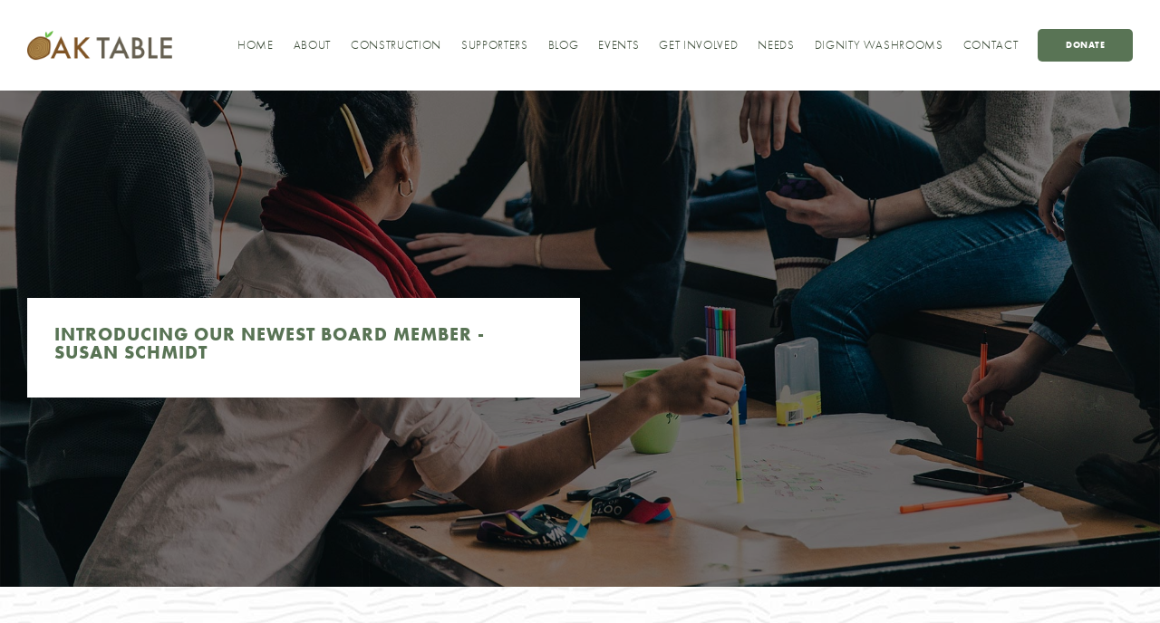

--- FILE ---
content_type: text/html; charset=UTF-8
request_url: https://oaktable.ca/blog/introducing-our-newest-board-member-susan-schmidt
body_size: 5391
content:
<!DOCTYPE html>
<html lang="en" dir="ltr" prefix="content: http://purl.org/rss/1.0/modules/content/  dc: http://purl.org/dc/terms/  foaf: http://xmlns.com/foaf/0.1/  og: http://ogp.me/ns#  rdfs: http://www.w3.org/2000/01/rdf-schema#  schema: http://schema.org/  sioc: http://rdfs.org/sioc/ns#  sioct: http://rdfs.org/sioc/types#  skos: http://www.w3.org/2004/02/skos/core#  xsd: http://www.w3.org/2001/XMLSchema# ">
  <head>
    <meta charset="utf-8" />
<meta name="description" content="My name is Susan Schmidt and I recently retired from an incredible career in the Pembina Trails School Division.  Once I retired I wanted to become involved in an organization that cares for our most vulnerable population.  Oak Table gives all Winnipegers a place to belong and feel appreciated.   The mission and values of Oak Table spoke to me, and I became a volunteer along with my husband at the drop-in.  I soon became a member of the Fundraising Event Committee, and more recently a member of the Board." />
<link rel="canonical" href="https://oaktable.ca/blog/introducing-our-newest-board-member-susan-schmidt" />
<meta name="Generator" content="Drupal 9 (https://www.drupal.org)" />
<meta name="MobileOptimized" content="width" />
<meta name="HandheldFriendly" content="true" />
<meta name="viewport" content="width=device-width, initial-scale=1.0" />
<link rel="icon" href="/themes/oaktable/favicon.ico" type="image/vnd.microsoft.icon" />
<script>window.a2a_config=window.a2a_config||{};a2a_config.callbacks=[];a2a_config.overlays=[];a2a_config.templates={};</script>

    <title>Introducing Our Newest Board Member - Susan Schmidt | The Oak Table</title>
    <link rel="stylesheet" media="all" href="/sites/default/files/css/css_tjoW3jH3_hp8YK0lKGSZ6nTYljvmvt2I1iwA938BeQE.css" />
<link rel="stylesheet" media="all" href="/sites/default/files/css/css_0H8T7f95EKkLfQnpl6SBlZJJNoTb8hS2PhME5E0nu9U.css" />

    
    <!-- Google tag (gtag.js) -->
<script async src="https://www.googletagmanager.com/gtag/js?id=UA-204879315-1"></script>
<script>
  window.dataLayer = window.dataLayer || [];
  function gtag(){dataLayer.push(arguments);}
  gtag('js', new Date());

  gtag('config', 'UA-204879315-1');
</script>

  </head>
  <body class="path-node not-front page-node-type-article">
        <a href="#main-content" class="visually-hidden focusable skip-link">
      Skip to main content
    </a>
    
      <div class="dialog-off-canvas-main-canvas" data-off-canvas-main-canvas>
    <div id="container">

  <header id="header">
    <div class="inner">

      <h1 id="site-title">
        <a href="/">
          <img src="/themes/oaktable/img/oak-table.png" alt="Oak Table" />
        </a>
      </h1>

      <a href="#" id="nav-toggle">
        <span class="icon">
          <span class="l t"></span>
          <span class="l m"></span>
          <span class="l b"></span>
        </span>
      </a>

      <div id="nav">
          <nav role="navigation" aria-labelledby="block-oaktable-main-menu-menu" id="block-oaktable-main-menu">
            
  <h2 class="visually-hidden" id="block-oaktable-main-menu-menu">Main navigation</h2>
  

        
              <ul class="menu">
                    <li class="menu-item">
        <a href="/" data-drupal-link-system-path="&lt;front&gt;">Home</a>
              </li>
                <li class="menu-item">
        <a href="/about">About</a>
              </li>
                <li class="menu-item">
        <a href="/construction">Construction</a>
              </li>
                <li class="menu-item">
        <a href="/supporters">Supporters</a>
              </li>
                <li class="menu-item">
        <a href="/blog">Blog</a>
              </li>
                <li class="menu-item">
        <a href="/events">Events</a>
              </li>
                <li class="menu-item">
        <a href="/get-involved">Get Involved</a>
              </li>
                <li class="menu-item">
        <a href="/needs">Needs</a>
              </li>
                <li class="menu-item">
        <a href="https://noplacetopoop.oaktable.ca/">Dignity Washrooms</a>
              </li>
                <li class="menu-item">
        <a href="/contact">Contact</a>
              </li>
                <li class="menu-item">
        <a href="/donate" class="button">Donate</a>
              </li>
        </ul>
  


  </nav>


      </div>

    </div>

  </header>

      <div id="block-banner">
      <div class="node-banner"
                  style="background-image: url('/themes/oaktable/img/banner.jpg');"
              >
        <div class="overlay"></div>
        <div class="box">
          <div class="text">
            <div class="inner">
                
  <h1>
<span property="schema:name">Introducing Our Newest Board Member - Susan Schmidt</span>
</h1>




                                        </div>
          </div>
        </div>
      </div>
    </div>
  
  <div id="utility">
    <div class="inner">
        <div data-drupal-messages-fallback class="hidden"></div>


      
      
    </div>
  </div>

  
  <a id="m-c" tabindex="-1"></a>  <main id="main" role="main"
          class="no-sidebar"
      >

    <div id="main-content">
      <div class="inner">
          <article role="article" about="/blog/introducing-our-newest-board-member-susan-schmidt" typeof="schema:Article" class="node node-article node-full" id="node-185">

  
    <div class="content">
        <div class="field field--name-field-body">
                  <div>  <div class="paragraph paragraph--type--text paragraph--view-mode--default">
            <div class="field field--name-field-long-text">
                  <div ><p>My name is Susan Schmidt and I recently retired from an incredible career in the Pembina Trails School Division.  Once I retired I wanted to become involved in an organization that cares for our most vulnerable population.  Oak Table gives all Winnipegers a place to belong and feel appreciated.  </p>

<p>The mission and values of Oak Table spoke to me, and I became a volunteer along with my husband at the drop-in.  I soon became a member of the Fundraising Event Committee, and more recently a member of the Board.</p>

<p>I am proud to be associated with Oak Table, and want to invest in its success.  That is why I recently became a monthly donor.  I understand how important regular, predictable givings are to a small non-profit, and I wanted my donation to give them that stability.</p>

<p>Oak Table is a wonderful place that creates a safe, caring and inclusive community.  It is a great place to volunteer, and gives me the flexibility to contribute in a variety of ways.  Volunteering here meets my desire to give back to my community, participate in something worthwhile, and to make a difference!</p></div>
            </div>

      </div>
</div>
            </div>

      <aside class="share">
        <div class="inner">
          <h3>Share This</h3> <span class="a2a_kit a2a_kit_size_32 addtoany_list" data-a2a-url="https://oaktable.ca/blog/introducing-our-newest-board-member-susan-schmidt" data-a2a-title="Introducing Our Newest Board Member - Susan Schmidt"><a class="a2a_button_facebook"></a><a class="a2a_button_twitter"></a><a class="a2a_button_pinterest"></a><a class="a2a_button_instagram"></a><a class="a2a_button_email"></a><a class="a2a_dd addtoany_share" href="https://www.addtoany.com/share#url=https%3A%2F%2Foaktable.ca%2Fblog%2Fintroducing-our-newest-board-member-susan-schmidt&amp;title=Introducing%20Our%20Newest%20Board%20Member%20-%20Susan%20Schmidt"></a></span>
        </div>
      </aside>
    </div>

  
</article>

<div id="block-breadcrumbs" class="block block-system block-system-breadcrumb-block scrollin">
  <div class="content">
    <div class="inner">
      
            
        <nav role="navigation" aria-labelledby="system-breadcrumb">
    <h2 id="system-breadcrumb" class="visually-hidden">Breadcrumb</h2>
    <ol>
          <li>
                  <a href="/">Home</a>
              </li>
          <li>
                  <a href="/blog">News</a>
              </li>
          <li>
                  Introducing Our Newest Board Member - Susan Schmidt
              </li>
        </ol>
  </nav>

    </div>
  </div>
</div>


      </div>
    </div>
    
  </main>


      <div id="after-content">
        <div class="views-element-container block block-views block-views-blockarticles-block-1 scrollin" id="block-views-block-articles-block-1">
  <div class="content">
    <div class="inner">
      
              <h2 class="block-title">Articles</h2>
            
      <div class="view view-articles view-id-articles view-display-id-block_1 js-view-dom-id-d7d02f23b58101a5647999ce18792ab00698d7c593668bd0415dadab1ff7233c">
  
    
      <div class="view-header">
      <a href="/blog">Back To Main</a>
    </div>
      
      <div class="view-content">
          <div class="views-row">
    <article role="article" about="/blog/whats-next" typeof="schema:Article" class="node node-article node-teaser scrollin" id="node-128">

      
      <span property="schema:name" content="What&#039;s Next?" class="hidden"></span>


    <a href="/blog/whats-next">
        <div class="field field--name-field-image">
                  <div >  <img property="schema:image" loading="lazy" src="/sites/default/files/styles/news_thumb/public/homeless-861899__480.jpg?itok=xcPFjM8V" width="425" height="300" alt="What;s Next?" typeof="foaf:Image" />


</div>
            </div>

      <div class="content">
        <div class="date">22.05.20</div>
        <h3>
<span property="schema:name">What&#039;s Next?</span>
</h3>
      </div>
    </a>

  
</article>

  </div>
    <div class="views-row">
    <article role="article" about="/blog/jack-cameron-our-board-chair" typeof="schema:Article" class="node node-article node-teaser scrollin" id="node-192">

      
      <span property="schema:name" content="Jack Cameron is our Board Chair" class="hidden"></span>


    <a href="/blog/jack-cameron-our-board-chair">
        <div class="field field--name-field-image">
                  <div >  <img property="schema:image" loading="lazy" src="/sites/default/files/styles/news_thumb/public/Jack%201.jpg?itok=8rsG0myB" width="425" height="300" alt="Jack Cameron Preparing Lunch" typeof="foaf:Image" />


</div>
            </div>

      <div class="content">
        <div class="date">19.10.20</div>
        <h3>
<span property="schema:name">Jack Cameron is our Board Chair</span>
</h3>
      </div>
    </a>

  
</article>

  </div>
    <div class="views-row">
    <article role="article" about="/blog/thor-good-news-story" typeof="schema:Article" class="node node-article node-teaser scrollin" id="node-262">

      
      <span property="schema:name" content="Thor: A Good News Story" class="hidden"></span>


    <a href="/blog/thor-good-news-story">
        <div class="field field--name-field-image">
                  <div >  <img property="schema:image" loading="lazy" src="/sites/default/files/styles/news_thumb/public/Thor.png?itok=9Tu7irgV" width="425" height="300" alt="Thor, Robert&#039;s dog" typeof="foaf:Image" />


</div>
            </div>

      <div class="content">
        <div class="date">05.07.21</div>
        <h3>
<span property="schema:name">Thor: A Good News Story</span>
</h3>
      </div>
    </a>

  
</article>

  </div>

    </div>
  
          </div>


    </div>
  </div>
</div>


    </div>
  
  <footer id="footer" class="scrollin" role="contentinfo">
    <div class="inner">

              <div id="footer-first">
            <div class="mailchimp-signup-subscribe-form block block-mailchimp-signup block-mailchimp-signup-subscribe-blockoak-table-newsletter scrollin" data-drupal-selector="mailchimp-signup-subscribe-block-oak-table-newsletter-form" id="block-mailchimpsubscriptionformoaktablenewsletter">
  <div class="content">
    <div class="inner">
      
              <h2 class="block-title">Oak Table Newsletter</h2>
            
      <form action="/blog/introducing-our-newest-board-member-susan-schmidt" method="post" id="mailchimp-signup-subscribe-block-oak-table-newsletter-form" accept-charset="UTF-8">
  <div id="mailchimp-newsletter-7a784cf0de-mergefields" class="mailchimp-newsletter-mergefields"><div class="js-form-item form-item js-form-type-email form-item-mergevars-email js-form-item-mergevars-email">
      <label for="edit-mergevars-email" class="js-form-required form-required">Email Address *</label>
        <input placeholder="E-mail *" data-drupal-selector="edit-mergevars-email" type="email" id="edit-mergevars-email" name="mergevars[EMAIL]" value="" size="25" maxlength="254" class="form-email required" required="required" aria-required="true" />

        </div>
<div class="js-form-item form-item js-form-type-textfield form-item-mergevars-fname js-form-item-mergevars-fname">
      <label for="edit-mergevars-fname">First Name</label>
        <input placeholder="Full Name Name *" data-drupal-selector="edit-mergevars-fname" type="text" id="edit-mergevars-fname" name="mergevars[FNAME]" value="" size="25" maxlength="128" class="form-text" />

        </div>
</div><input autocomplete="off" data-drupal-selector="form-yupm7gsl-9biek4vxnpuce0wjh7byzhz-wxedxhrqes" type="hidden" name="form_build_id" value="form-yUpM7GsL-9biEK4VxNPUCE0WJh7BYzhZ-WXeDxhrQEs" />
<input data-drupal-selector="edit-mailchimp-signup-subscribe-block-oak-table-newsletter-form" type="hidden" name="form_id" value="mailchimp_signup_subscribe_block_oak_table_newsletter_form" />
<button data-drupal-selector="edit-submit" type="submit" id="edit-submit" name="op" value="Submit" class="button js-form-submit form-submit">Submit</button>


</form>

    </div>
  </div>
</div>


        </div>
      
      <div id="footer-second">
        <div class="inner">

                      <div id="footer-second-first">
                <div id="block-donationcallout" class="block block-block-content block-block-contentefae281e-080f-4989-9dc1-31c25f78eade block-type-footer-hero scrollin">
  <div class="content">
    <div class="inner">
      
            
        <div class="field field--name-field-image">
                  <div >  <img loading="lazy" src="/sites/default/files/oak-table-alt.png" width="400" height="84" alt="Oak Table" typeof="foaf:Image" />

</div>
            </div>
  <div class="field field--name-body">
                  <div ><p>Oak Table Inc. depends on voluntary donations. Please support the Oak Table's innovative and effective programs.</p></div>
            </div>
  <div class="field field--name-field-buttons">
                  <div><a href="/donate">Donate Today</a></div>
              <div><a href="/needs">Our Needs</a></div>
            </div>

    </div>
  </div>
</div>
<nav role="navigation" aria-labelledby="block-social-menu" id="block-social">
            
  <h2 class="visually-hidden" id="block-social-menu">Social</h2>
  

        
              <ul class="menu">
                    <li class="menu-item">
        <a href="https://www.facebook.com/oaktable/" class="facebook" target="_blank">Facebook</a>
              </li>
                <li class="menu-item">
        <a href="/" class="twitter" target="_blank" data-drupal-link-system-path="&lt;front&gt;">Twitter</a>
              </li>
                <li class="menu-item">
        <a href="https://www.instagram.com/oaktable.inc/" class="instagram" target="_blank">Instagram</a>
              </li>
        </ul>
  


  </nav>


            </div>
          
                      <div id="footer-second-second">
                <nav role="navigation" aria-labelledby="block-mainnavigation-menu" id="block-mainnavigation">
      
  <h2 id="block-mainnavigation-menu">Sitemap</h2>
  

        
              <ul class="menu">
                    <li class="menu-item">
        <a href="/" data-drupal-link-system-path="&lt;front&gt;">Home</a>
              </li>
                <li class="menu-item">
        <a href="/about">About</a>
              </li>
                <li class="menu-item">
        <a href="/construction">Construction</a>
              </li>
                <li class="menu-item">
        <a href="/supporters">Supporters</a>
              </li>
                <li class="menu-item">
        <a href="/blog">Blog</a>
              </li>
                <li class="menu-item">
        <a href="/events">Events</a>
              </li>
                <li class="menu-item">
        <a href="/get-involved">Get Involved</a>
              </li>
                <li class="menu-item">
        <a href="/needs">Needs</a>
              </li>
                <li class="menu-item">
        <a href="https://noplacetopoop.oaktable.ca/">Dignity Washrooms</a>
              </li>
                <li class="menu-item">
        <a href="/contact">Contact</a>
              </li>
                <li class="menu-item">
        <a href="/donate" class="button">Donate</a>
              </li>
        </ul>
  


  </nav>


            </div>
          
                      <div id="footer-second-third">
                <div id="block-contact" class="block block-block-content block-block-contentad77d771-e6ae-456a-9d2c-d6682dfb45ca block-type-basic scrollin">
  <div class="content">
    <div class="inner">
      
              <h2 class="block-title">Contact</h2>
            
        <div class="field field--name-body">
                  <div ><p>107 Pulford St.<br />
Winnipeg, MB R3L 1X8 </p>

<p>Phone: 204-416-2240<br /><a href="https://goo.gl/maps/XLqKV1UVWbfUEZZ4A">Get Directions</a></p></div>
            </div>

    </div>
  </div>
</div>


            </div>
          
                      <div id="footer-second-fourth">
                <div id="block-officehours" class="block block-block-content block-block-content89cb2390-b247-4463-865f-ad0076d4a0b1 block-type-basic scrollin">
  <div class="content">
    <div class="inner">
      
              <h2 class="block-title">Office Hours &amp; Donation Drop-Off</h2>
            
        <div class="field field--name-body">
                  <div ><table><tbody><tr><td>Mon:</td>
			<td> 8:30 am-11:30 am, 2:00-3:30pm</td>
		</tr><tr><td>Tues:</td>
			<td>
			<table><tbody><tr><td>8:30 am-11:30 am, 2:00-3:30pm</td>
					</tr></tbody></table></td>
		</tr><tr><td>Wed:</td>
			<td>
			<table><tbody><tr><td>8:30 am-11:30 am, 2:00-3:30pm</td>
					</tr></tbody></table></td>
		</tr><tr><td>Thurs:</td>
			<td>
			<table><tbody><tr><td>8:30 am-11:30 am, 2:00-3:30pm</td>
					</tr></tbody></table></td>
		</tr><tr><td>Fri:</td>
			<td> 8:30 am -11:30 am, 2:00-3:30pm</td>
		</tr><tr><td>Sat:</td>
			<td> Closed</td>
		</tr><tr><td>Sun:</td>
			<td> Closed</td>
		</tr></tbody></table><p> </p></div>
            </div>

    </div>
  </div>
</div>


            </div>
          
                      <div id="footer-second-fifth">
                <div id="block-dropinhours" class="block block-block-content block-block-content5c15ed5a-5fb3-4e4f-8fbe-d7aca30001b3 block-type-basic scrollin">
  <div class="content">
    <div class="inner">
      
              <h2 class="block-title">Lunch Served</h2>
            
        <div class="field field--name-body">
                  <div ><table><tbody><tr><td>Mon:</td>
			<td>Lunch 12:00-2:00 pm </td>
		</tr><tr><td>Tues:</td>
			<td>Lunch 12:00-2:00 pm </td>
		</tr><tr><td>Wed:</td>
			<td>Lunch 12:00-2:00 pm   </td>
		</tr><tr><td>Thurs:</td>
			<td>Lunch 12:00-2:00 pm  </td>
		</tr><tr><td>Fri:</td>
			<td>Breakfast 10:00 am  Registration Required </td>
		</tr><tr><td>Sat:</td>
			<td>Closed</td>
		</tr><tr><td>Sun:</td>
			<td>Closed</td>
		</tr></tbody></table><p> </p></div>
            </div>

    </div>
  </div>
</div>


            </div>
          

        </div>
      </div>

      <div id="credits">
        <div>
          <div class="design"><a href="https://www.verdadesign.com" target="_blank">Winnipeg Web Design By Verda Design</a></div>
          <a href="#" id="btt"></a>
        </div>
      </div>

    </div>
  </footer>

</div>
  </div>

    
    <script type="application/json" data-drupal-selector="drupal-settings-json">{"path":{"baseUrl":"\/","scriptPath":null,"pathPrefix":"","currentPath":"node\/185","currentPathIsAdmin":false,"isFront":false,"currentLanguage":"en"},"pluralDelimiter":"\u0003","suppressDeprecationErrors":true,"ajaxTrustedUrl":{"form_action_p_pvdeGsVG5zNF_XLGPTvYSKCf43t8qZYSwcfZl2uzM":true},"user":{"uid":0,"permissionsHash":"aa0de1f373dbe5d9cd6fa23e399ab501f357193d5bebabd2e8afc5c22d36cb2d"}}</script>
<script src="/sites/default/files/js/js_AfqYzlW71UNW9PsotE5ELou-r50UGYw8JM2cS_29YYs.js"></script>
<script src="https://static.addtoany.com/menu/page.js" async></script>
<script src="/sites/default/files/js/js_8Kk3z2Zp53HDujgi4bG0n3x-NsfnLm87BUZT2LmwFG4.js"></script>

  </body>
</html>


--- FILE ---
content_type: text/css
request_url: https://oaktable.ca/sites/default/files/css/css_0H8T7f95EKkLfQnpl6SBlZJJNoTb8hS2PhME5E0nu9U.css
body_size: 25602
content:
.slick-slider{position:relative;display:block;box-sizing:border-box;-webkit-user-select:none;-moz-user-select:none;-ms-user-select:none;user-select:none;-webkit-touch-callout:none;-khtml-user-select:none;-ms-touch-action:pan-y;touch-action:pan-y;-webkit-tap-highlight-color:transparent;}.slick-list{position:relative;display:block;overflow:hidden;margin:0;padding:0;}.slick-list:focus{outline:none;}.slick-list.dragging{cursor:pointer;cursor:hand;}.slick-slider .slick-track,.slick-slider .slick-list{-webkit-transform:translate3d(0,0,0);-moz-transform:translate3d(0,0,0);-ms-transform:translate3d(0,0,0);-o-transform:translate3d(0,0,0);transform:translate3d(0,0,0);}.slick-track{position:relative;top:0;left:0;display:block;}.slick-track:before,.slick-track:after{display:table;content:'';}.slick-track:after{clear:both;}.slick-loading .slick-track{visibility:hidden;}.slick-slide{display:none;float:left;height:100%;min-height:1px;}[dir='rtl'] .slick-slide{float:right;}.slick-slide img{display:block;}.slick-slide.slick-loading img{display:none;}.slick-slide.dragging img{pointer-events:none;}.slick-initialized .slick-slide{display:block;}.slick-loading .slick-slide{visibility:hidden;}.slick-vertical .slick-slide{display:block;height:auto;border:1px solid transparent;}.slick-arrow.slick-hidden{display:none;}
html{line-height:1.15;-webkit-text-size-adjust:100%}body{margin:0}h1{font-size:2em;margin:0.67em 0}hr{-webkit-box-sizing:content-box;box-sizing:content-box;height:0;overflow:visible}pre{font-family:monospace,monospace;font-size:1em}a{background-color:transparent}abbr[title]{border-bottom:none;text-decoration:underline;-webkit-text-decoration:underline dotted;text-decoration:underline dotted}b,strong{font-weight:bolder}code,kbd,samp{font-family:monospace,monospace;font-size:1em}small{font-size:80%}sub,sup{font-size:75%;line-height:0;position:relative;vertical-align:baseline}sub{bottom:-0.25em}sup{top:-0.5em}img{border-style:none}button,input,optgroup,select,textarea{font-family:inherit;font-size:100%;line-height:1.15;margin:0}button,input{overflow:visible}button,select{text-transform:none}button,[type="button"],[type="reset"],[type="submit"]{-webkit-appearance:button}button::-moz-focus-inner,[type="button"]::-moz-focus-inner,[type="reset"]::-moz-focus-inner,[type="submit"]::-moz-focus-inner{border-style:none;padding:0}button:-moz-focusring,[type="button"]:-moz-focusring,[type="reset"]:-moz-focusring,[type="submit"]:-moz-focusring{outline:1px dotted ButtonText}fieldset{padding:0.35em 0.75em 0.625em}legend{-webkit-box-sizing:border-box;box-sizing:border-box;color:inherit;display:table;max-width:100%;padding:0;white-space:normal}progress{vertical-align:baseline}textarea{overflow:auto}[type="checkbox"],[type="radio"]{-webkit-box-sizing:border-box;box-sizing:border-box;padding:0}[type="number"]::-webkit-inner-spin-button,[type="number"]::-webkit-outer-spin-button{height:auto}[type="search"]{-webkit-appearance:textfield;outline-offset:-2px}[type="search"]::-webkit-search-decoration{-webkit-appearance:none}::-webkit-file-upload-button{-webkit-appearance:button;font:inherit}details{display:block}summary{display:list-item}template{display:none}[hidden]{display:none}.foundation-mq{font-family:"xxsmall=0em&xsmall=35em&small=40em&medium=48em&large=60em&xlarge=75em&xmlarge=85.375em&xxlarge=90em&huge=100em"}html{-webkit-box-sizing:border-box;box-sizing:border-box;font-size:100%}*,*::before,*::after{-webkit-box-sizing:inherit;box-sizing:inherit}body{margin:0;padding:0;background:#fefefe;font-family:"clarendon-urw",Helvetica,Roboto,Arial,sans-serif;font-weight:300;line-height:1.6;color:#162031;-webkit-font-smoothing:antialiased;-moz-osx-font-smoothing:grayscale}img{display:inline-block;vertical-align:middle;max-width:100%;height:auto;-ms-interpolation-mode:bicubic}textarea{height:auto;min-height:50px;border-radius:0}select{-webkit-box-sizing:border-box;box-sizing:border-box;width:100%;border-radius:0}.map_canvas img,.map_canvas embed,.map_canvas object,.mqa-display img,.mqa-display embed,.mqa-display object{max-width:none !important}button{padding:0;-webkit-appearance:none;-moz-appearance:none;appearance:none;border:0;border-radius:0;background:transparent;line-height:1;cursor:auto}[data-whatinput='mouse'] button{outline:0}pre{overflow:auto}button,input,optgroup,select,textarea{font-family:inherit}.is-visible{display:block !important}.is-hidden{display:none !important}[type='text'],[type='password'],[type='date'],[type='datetime'],[type='datetime-local'],[type='month'],[type='week'],[type='email'],[type='number'],[type='search'],[type='tel'],[type='time'],[type='url'],[type='color'],textarea{display:block;-webkit-box-sizing:border-box;box-sizing:border-box;width:100%;height:2.5375rem;margin:0 0 1rem;padding:.5rem;border:1px solid #e7e7e7;border-radius:0;background-color:#fefefe;-webkit-box-shadow:inset 0 1px 2px rgba(22,32,49,0.1);box-shadow:inset 0 1px 2px rgba(22,32,49,0.1);font-family:inherit;font-size:1rem;font-weight:300;line-height:1.6;color:#162031;-webkit-transition:border-color 0.25s ease-in-out,-webkit-box-shadow 0.5s;transition:border-color 0.25s ease-in-out,-webkit-box-shadow 0.5s;transition:box-shadow 0.5s,border-color 0.25s ease-in-out;transition:box-shadow 0.5s,border-color 0.25s ease-in-out,-webkit-box-shadow 0.5s;-webkit-appearance:none;-moz-appearance:none;appearance:none}[type='text']:focus,[type='password']:focus,[type='date']:focus,[type='datetime']:focus,[type='datetime-local']:focus,[type='month']:focus,[type='week']:focus,[type='email']:focus,[type='number']:focus,[type='search']:focus,[type='tel']:focus,[type='time']:focus,[type='url']:focus,[type='color']:focus,textarea:focus{outline:none;border:1px solid #616a73;background-color:#fefefe;-webkit-box-shadow:0 0 5px #e7e7e7;box-shadow:0 0 5px #e7e7e7;-webkit-transition:border-color 0.25s ease-in-out,-webkit-box-shadow 0.5s;transition:border-color 0.25s ease-in-out,-webkit-box-shadow 0.5s;transition:box-shadow 0.5s,border-color 0.25s ease-in-out;transition:box-shadow 0.5s,border-color 0.25s ease-in-out,-webkit-box-shadow 0.5s}textarea{max-width:100%}textarea[rows]{height:auto}input:disabled,input[readonly],textarea:disabled,textarea[readonly]{background-color:#e6e6e6;cursor:not-allowed}[type='submit'],[type='button']{-webkit-appearance:none;-moz-appearance:none;appearance:none;border-radius:0}input[type='search']{-webkit-box-sizing:border-box;box-sizing:border-box}::-webkit-input-placeholder{color:#e7e7e7}::-moz-placeholder{color:#e7e7e7}:-ms-input-placeholder{color:#e7e7e7}::-ms-input-placeholder{color:#e7e7e7}::placeholder{color:#e7e7e7}[type='file'],[type='checkbox'],[type='radio']{margin:0 0 1rem}[type='checkbox']+label,[type='radio']+label{display:inline-block;vertical-align:baseline;margin-left:.5rem;margin-right:1rem;margin-bottom:0}[type='checkbox']+label[for],[type='radio']+label[for]{cursor:pointer}label>[type='checkbox'],label>[type='radio']{margin-right:.5rem}[type='file']{width:100%}label{display:block;margin:0;font-size:.875rem;font-weight:300;line-height:1.8;color:#162031}label.middle{margin:0 0 1rem;padding:.5625rem 0}.help-text{margin-top:-.5rem;font-size:.8125rem;font-style:italic;color:#162031}.input-group{display:-webkit-box;display:-ms-flexbox;display:flex;width:100%;margin-bottom:1rem;-webkit-box-align:stretch;-ms-flex-align:stretch;align-items:stretch}.input-group>:first-child,.input-group>:first-child.input-group-button>*{border-radius:0 0 0 0}.input-group>:last-child,.input-group>:last-child.input-group-button>*{border-radius:0 0 0 0}.input-group-label,.input-group-field,.input-group-button,.input-group-button a,.input-group-button input,.input-group-button button,.input-group-button label{margin:0;white-space:nowrap}.input-group-label{padding:0 1rem;border:1px solid #e7e7e7;background:#e6e6e6;color:#162031;text-align:center;white-space:nowrap;display:-webkit-box;display:-ms-flexbox;display:flex;-webkit-box-flex:0;-ms-flex:0 0 auto;flex:0 0 auto;-webkit-box-align:center;-ms-flex-align:center;align-items:center}.input-group-label:first-child{border-right:0}.input-group-label:last-child{border-left:0}.input-group-field{border-radius:0;-webkit-box-flex:1;-ms-flex:1 1 0px;flex:1 1 0px;min-width:0}.input-group-button{padding-top:0;padding-bottom:0;text-align:center;display:-webkit-box;display:-ms-flexbox;display:flex;-webkit-box-flex:0;-ms-flex:0 0 auto;flex:0 0 auto}.input-group-button a,.input-group-button input,.input-group-button button,.input-group-button label{-ms-flex-item-align:stretch;align-self:stretch;height:auto;padding-top:0;padding-bottom:0;font-size:1rem}fieldset{margin:0;padding:0;border:0}legend{max-width:100%;margin-bottom:.5rem}.fieldset{margin:1.125rem 0;padding:1.25rem;border:1px solid #e7e7e7}.fieldset legend{margin:0;margin-left:-.1875rem;padding:0 .1875rem}select{height:2.5375rem;margin:0 0 1rem;padding:.5rem;-webkit-appearance:none;-moz-appearance:none;appearance:none;border:1px solid #e7e7e7;border-radius:0;background-color:#fefefe;font-family:inherit;font-size:1rem;font-weight:300;line-height:1.6;color:#162031;background-image:url("data:image/svg+xml;utf8,<svg xmlns='http://www.w3.org/2000/svg' version='1.1' width='32' height='24' viewBox='0 0 32 24'><polygon points='0,0 32,0 16,24' style='fill: rgb%2897, 106, 115%29'></polygon></svg>");background-origin:content-box;background-position:right -1rem center;background-repeat:no-repeat;background-size:9px 6px;padding-right:1.5rem;-webkit-transition:border-color 0.25s ease-in-out,-webkit-box-shadow 0.5s;transition:border-color 0.25s ease-in-out,-webkit-box-shadow 0.5s;transition:box-shadow 0.5s,border-color 0.25s ease-in-out;transition:box-shadow 0.5s,border-color 0.25s ease-in-out,-webkit-box-shadow 0.5s}@media screen and (min-width:0\0){select{background-image:url("[data-uri]")}}select:focus{outline:none;border:1px solid #616a73;background-color:#fefefe;-webkit-box-shadow:0 0 5px #e7e7e7;box-shadow:0 0 5px #e7e7e7;-webkit-transition:border-color 0.25s ease-in-out,-webkit-box-shadow 0.5s;transition:border-color 0.25s ease-in-out,-webkit-box-shadow 0.5s;transition:box-shadow 0.5s,border-color 0.25s ease-in-out;transition:box-shadow 0.5s,border-color 0.25s ease-in-out,-webkit-box-shadow 0.5s}select:disabled{background-color:#e6e6e6;cursor:not-allowed}select::-ms-expand{display:none}select[multiple]{height:auto;background-image:none}select:not([multiple]){padding-top:0;padding-bottom:0}.is-invalid-input:not(:focus){border-color:#cc4b37;background-color:#f9ecea}.is-invalid-input:not(:focus)::-webkit-input-placeholder{color:#cc4b37}.is-invalid-input:not(:focus)::-moz-placeholder{color:#cc4b37}.is-invalid-input:not(:focus):-ms-input-placeholder{color:#cc4b37}.is-invalid-input:not(:focus)::-ms-input-placeholder{color:#cc4b37}.is-invalid-input:not(:focus)::placeholder{color:#cc4b37}.is-invalid-label{color:#cc4b37}.form-error{display:none;margin-top:-.5rem;margin-bottom:1rem;font-size:.75rem;font-weight:700;color:#cc4b37}.form-error.is-visible{display:block}div,dl,dt,dd,ul,ol,li,h1,h2,h3,h4,h5,h6,pre,form,p,blockquote,th,td{margin:0;padding:0}p{margin-bottom:1rem;font-size:inherit;line-height:1.6;text-rendering:optimizeLegibility}em,i{font-style:italic;line-height:inherit}strong,b{font-weight:700;line-height:inherit}small{font-size:80%;line-height:inherit}h1,.h1,h2,.h2,h3,.h3,h4,.h4,h5,.h5,h6,.h6{font-family:futura-pt-bold,sans-serif;font-style:normal;font-weight:700;color:inherit;text-rendering:optimizeLegibility}h1 small,.h1 small,h2 small,.h2 small,h3 small,.h3 small,h4 small,.h4 small,h5 small,.h5 small,h6 small,.h6 small{line-height:0;color:#e7e7e7}@media print,screen and (min-width:40em){h1,.h1{font-size:1.5rem}h2,.h2{font-size:1.25rem}h3,.h3{font-size:1.1875rem}h4,.h4{font-size:1.125rem}h5,.h5{font-size:1.0625rem}h6,.h6{font-size:1rem}}@media print,screen and (min-width:48em){h1,.h1{font-size:3rem}h2,.h2{font-size:2.5rem}h3,.h3{font-size:1.9375rem}h4,.h4{font-size:1.5625rem}h5,.h5{font-size:1.25rem}h6,.h6{font-size:1rem}}a{line-height:inherit;color:#1779ba;text-decoration:none;cursor:pointer}a:hover,a:focus{color:#1468a0}a img{border:0}hr{clear:both;max-width:87.5rem;height:0;margin:1.25rem auto;border-top:0;border-right:0;border-bottom:1px solid #e7e7e7;border-left:0}ul,ol,dl{margin-bottom:1rem;list-style-position:outside;line-height:1.6}li{font-size:inherit}ul{margin-left:1.25rem;list-style-type:disc}ol{margin-left:1.25rem}ul ul,ol ul,ul ol,ol ol{margin-left:1.25rem;margin-bottom:0}dl{margin-bottom:1rem}dl dt{margin-bottom:.3rem;font-weight:700}blockquote{margin:0 0 1rem;padding:.5625rem 1.25rem 0 1.1875rem;border-left:1px solid #e7e7e7}blockquote,blockquote p{line-height:1.6;color:#616a73}abbr,abbr[title]{border-bottom:1px dotted #162031;cursor:help;text-decoration:none}figure{margin:0}kbd{margin:0;padding:.125rem .25rem 0;background-color:#e6e6e6;font-family:Consolas,"Liberation Mono",Courier,monospace;color:#162031}.subheader{margin-top:.2rem;margin-bottom:.5rem;font-weight:300;line-height:1.4;color:#616a73}.lead{font-size:125%;line-height:1.6}.stat{font-size:2.5rem;line-height:1}p+.stat{margin-top:-1rem}ul.no-bullet,ol.no-bullet{margin-left:0;list-style:none}.cite-block,cite{display:block;color:#616a73;font-size:.8125rem}.cite-block:before,cite:before{content:"— "}.code-inline,code{border:1px solid #e7e7e7;background-color:#e6e6e6;font-family:Consolas,"Liberation Mono",Courier,monospace;font-weight:300;color:#162031;display:inline;max-width:100%;word-wrap:break-word;padding:.125rem .3125rem .0625rem}.code-block{border:1px solid #e7e7e7;background-color:#e6e6e6;font-family:Consolas,"Liberation Mono",Courier,monospace;font-weight:300;color:#162031;display:block;overflow:auto;white-space:pre;padding:1rem;margin-bottom:1.5rem}.text-left{text-align:left}.text-right{text-align:right}.text-center{text-align:center}.text-justify{text-align:justify}@media print,screen and (min-width:35em){.xsmall-text-left{text-align:left}.xsmall-text-right{text-align:right}.xsmall-text-center{text-align:center}.xsmall-text-justify{text-align:justify}}@media print,screen and (min-width:40em){.small-text-left{text-align:left}.small-text-right{text-align:right}.small-text-center{text-align:center}.small-text-justify{text-align:justify}}@media print,screen and (min-width:48em){.medium-text-left{text-align:left}.medium-text-right{text-align:right}.medium-text-center{text-align:center}.medium-text-justify{text-align:justify}}@media print,screen and (min-width:60em){.large-text-left{text-align:left}.large-text-right{text-align:right}.large-text-center{text-align:center}.large-text-justify{text-align:justify}}@media screen and (min-width:75em){.xlarge-text-left{text-align:left}.xlarge-text-right{text-align:right}.xlarge-text-center{text-align:center}.xlarge-text-justify{text-align:justify}}@media screen and (min-width:90em){.xxlarge-text-left{text-align:left}.xxlarge-text-right{text-align:right}.xxlarge-text-center{text-align:center}.xxlarge-text-justify{text-align:justify}}@media screen and (min-width:100em){.huge-text-left{text-align:left}.huge-text-right{text-align:right}.huge-text-center{text-align:center}.huge-text-justify{text-align:justify}}.show-for-print{display:none !important}@media print{*{background:transparent !important;color:black !important;-webkit-print-color-adjust:economy;color-adjust:economy;-webkit-box-shadow:none !important;box-shadow:none !important;text-shadow:none !important}.show-for-print{display:block !important}.hide-for-print{display:none !important}table.show-for-print{display:table !important}thead.show-for-print{display:table-header-group !important}tbody.show-for-print{display:table-row-group !important}tr.show-for-print{display:table-row !important}td.show-for-print{display:table-cell !important}th.show-for-print{display:table-cell !important}a,a:visited{text-decoration:underline}a[href]:after{content:" (" attr(href) ")"}.ir a:after,a[href^='javascript:']:after,a[href^='#']:after{content:''}abbr[title]:after{content:" (" attr(title) ")"}pre,blockquote{border:1px solid #616a73;page-break-inside:avoid}thead{display:table-header-group}tr,img{page-break-inside:avoid}img{max-width:100% !important}@page{margin:0.5cm}p,h2,h3{orphans:3;widows:3}h2,h3{page-break-after:avoid}.print-break-inside{page-break-inside:auto}}.grid-container{padding-right:.46875rem;padding-left:.46875rem;max-width:87.5rem;margin-left:auto;margin-right:auto}@media print,screen and (min-width:35em){.grid-container{padding-right:.46875rem;padding-left:.46875rem}}@media print,screen and (min-width:48em){.grid-container{padding-right:.625rem;padding-left:.625rem}}@media print,screen and (min-width:60em){.grid-container{padding-right:.9375rem;padding-left:.9375rem}}.grid-container.fluid{padding-right:.46875rem;padding-left:.46875rem;max-width:100%;margin-left:auto;margin-right:auto}@media print,screen and (min-width:35em){.grid-container.fluid{padding-right:.46875rem;padding-left:.46875rem}}@media print,screen and (min-width:48em){.grid-container.fluid{padding-right:.625rem;padding-left:.625rem}}@media print,screen and (min-width:60em){.grid-container.fluid{padding-right:.9375rem;padding-left:.9375rem}}.grid-container.full{padding-right:0;padding-left:0;max-width:100%;margin-left:auto;margin-right:auto}.grid-x{display:-webkit-box;display:-ms-flexbox;display:flex;-webkit-box-orient:horizontal;-webkit-box-direction:normal;-ms-flex-flow:row wrap;flex-flow:row wrap}.cell{-webkit-box-flex:0;-ms-flex:0 0 auto;flex:0 0 auto;min-height:0px;min-width:0px;width:100%}.cell.auto{-webkit-box-flex:1;-ms-flex:1 1 0px;flex:1 1 0px}.cell.shrink{-webkit-box-flex:0;-ms-flex:0 0 auto;flex:0 0 auto}.grid-x>.auto{width:auto}.grid-x>.shrink{width:auto}.grid-x>.xxsmall-shrink,.grid-x>.xxsmall-full,.grid-x>.xxsmall-1,.grid-x>.xxsmall-2,.grid-x>.xxsmall-3,.grid-x>.xxsmall-4,.grid-x>.xxsmall-5,.grid-x>.xxsmall-6,.grid-x>.xxsmall-7,.grid-x>.xxsmall-8,.grid-x>.xxsmall-9,.grid-x>.xxsmall-10,.grid-x>.xxsmall-11,.grid-x>.xxsmall-12{-ms-flex-preferred-size:auto;flex-basis:auto}@media print,screen and (min-width:35em){.grid-x>.xsmall-shrink,.grid-x>.xsmall-full,.grid-x>.xsmall-1,.grid-x>.xsmall-2,.grid-x>.xsmall-3,.grid-x>.xsmall-4,.grid-x>.xsmall-5,.grid-x>.xsmall-6,.grid-x>.xsmall-7,.grid-x>.xsmall-8,.grid-x>.xsmall-9,.grid-x>.xsmall-10,.grid-x>.xsmall-11,.grid-x>.xsmall-12{-ms-flex-preferred-size:auto;flex-basis:auto}}@media print,screen and (min-width:40em){.grid-x>.small-shrink,.grid-x>.small-full,.grid-x>.small-1,.grid-x>.small-2,.grid-x>.small-3,.grid-x>.small-4,.grid-x>.small-5,.grid-x>.small-6,.grid-x>.small-7,.grid-x>.small-8,.grid-x>.small-9,.grid-x>.small-10,.grid-x>.small-11,.grid-x>.small-12{-ms-flex-preferred-size:auto;flex-basis:auto}}@media print,screen and (min-width:48em){.grid-x>.medium-shrink,.grid-x>.medium-full,.grid-x>.medium-1,.grid-x>.medium-2,.grid-x>.medium-3,.grid-x>.medium-4,.grid-x>.medium-5,.grid-x>.medium-6,.grid-x>.medium-7,.grid-x>.medium-8,.grid-x>.medium-9,.grid-x>.medium-10,.grid-x>.medium-11,.grid-x>.medium-12{-ms-flex-preferred-size:auto;flex-basis:auto}}@media print,screen and (min-width:60em){.grid-x>.large-shrink,.grid-x>.large-full,.grid-x>.large-1,.grid-x>.large-2,.grid-x>.large-3,.grid-x>.large-4,.grid-x>.large-5,.grid-x>.large-6,.grid-x>.large-7,.grid-x>.large-8,.grid-x>.large-9,.grid-x>.large-10,.grid-x>.large-11,.grid-x>.large-12{-ms-flex-preferred-size:auto;flex-basis:auto}}@media screen and (min-width:75em){.grid-x>.xlarge-shrink,.grid-x>.xlarge-full,.grid-x>.xlarge-1,.grid-x>.xlarge-2,.grid-x>.xlarge-3,.grid-x>.xlarge-4,.grid-x>.xlarge-5,.grid-x>.xlarge-6,.grid-x>.xlarge-7,.grid-x>.xlarge-8,.grid-x>.xlarge-9,.grid-x>.xlarge-10,.grid-x>.xlarge-11,.grid-x>.xlarge-12{-ms-flex-preferred-size:auto;flex-basis:auto}}@media screen and (min-width:90em){.grid-x>.xxlarge-shrink,.grid-x>.xxlarge-full,.grid-x>.xxlarge-1,.grid-x>.xxlarge-2,.grid-x>.xxlarge-3,.grid-x>.xxlarge-4,.grid-x>.xxlarge-5,.grid-x>.xxlarge-6,.grid-x>.xxlarge-7,.grid-x>.xxlarge-8,.grid-x>.xxlarge-9,.grid-x>.xxlarge-10,.grid-x>.xxlarge-11,.grid-x>.xxlarge-12{-ms-flex-preferred-size:auto;flex-basis:auto}}@media screen and (min-width:100em){.grid-x>.huge-shrink,.grid-x>.huge-full,.grid-x>.huge-1,.grid-x>.huge-2,.grid-x>.huge-3,.grid-x>.huge-4,.grid-x>.huge-5,.grid-x>.huge-6,.grid-x>.huge-7,.grid-x>.huge-8,.grid-x>.huge-9,.grid-x>.huge-10,.grid-x>.huge-11,.grid-x>.huge-12{-ms-flex-preferred-size:auto;flex-basis:auto}}.grid-x>.xxsmall-1,.grid-x>.xxsmall-2,.grid-x>.xxsmall-3,.grid-x>.xxsmall-4,.grid-x>.xxsmall-5,.grid-x>.xxsmall-6,.grid-x>.xxsmall-7,.grid-x>.xxsmall-8,.grid-x>.xxsmall-9,.grid-x>.xxsmall-10,.grid-x>.xxsmall-11,.grid-x>.xxsmall-12{-webkit-box-flex:0;-ms-flex:0 0 auto;flex:0 0 auto}.grid-x>.xxsmall-1{width:8.33333%}.grid-x>.xxsmall-2{width:16.66667%}.grid-x>.xxsmall-3{width:25%}.grid-x>.xxsmall-4{width:33.33333%}.grid-x>.xxsmall-5{width:41.66667%}.grid-x>.xxsmall-6{width:50%}.grid-x>.xxsmall-7{width:58.33333%}.grid-x>.xxsmall-8{width:66.66667%}.grid-x>.xxsmall-9{width:75%}.grid-x>.xxsmall-10{width:83.33333%}.grid-x>.xxsmall-11{width:91.66667%}.grid-x>.xxsmall-12{width:100%}@media print,screen and (min-width:35em){.grid-x>.xsmall-auto{-webkit-box-flex:1;-ms-flex:1 1 0px;flex:1 1 0px;width:auto}.grid-x>.xsmall-shrink,.grid-x>.xsmall-1,.grid-x>.xsmall-2,.grid-x>.xsmall-3,.grid-x>.xsmall-4,.grid-x>.xsmall-5,.grid-x>.xsmall-6,.grid-x>.xsmall-7,.grid-x>.xsmall-8,.grid-x>.xsmall-9,.grid-x>.xsmall-10,.grid-x>.xsmall-11,.grid-x>.xsmall-12{-webkit-box-flex:0;-ms-flex:0 0 auto;flex:0 0 auto}.grid-x>.xsmall-shrink{width:auto}.grid-x>.xsmall-1{width:8.33333%}.grid-x>.xsmall-2{width:16.66667%}.grid-x>.xsmall-3{width:25%}.grid-x>.xsmall-4{width:33.33333%}.grid-x>.xsmall-5{width:41.66667%}.grid-x>.xsmall-6{width:50%}.grid-x>.xsmall-7{width:58.33333%}.grid-x>.xsmall-8{width:66.66667%}.grid-x>.xsmall-9{width:75%}.grid-x>.xsmall-10{width:83.33333%}.grid-x>.xsmall-11{width:91.66667%}.grid-x>.xsmall-12{width:100%}}@media print,screen and (min-width:40em){.grid-x>.small-auto{-webkit-box-flex:1;-ms-flex:1 1 0px;flex:1 1 0px;width:auto}.grid-x>.small-shrink,.grid-x>.small-1,.grid-x>.small-2,.grid-x>.small-3,.grid-x>.small-4,.grid-x>.small-5,.grid-x>.small-6,.grid-x>.small-7,.grid-x>.small-8,.grid-x>.small-9,.grid-x>.small-10,.grid-x>.small-11,.grid-x>.small-12{-webkit-box-flex:0;-ms-flex:0 0 auto;flex:0 0 auto}.grid-x>.small-shrink{width:auto}.grid-x>.small-1{width:8.33333%}.grid-x>.small-2{width:16.66667%}.grid-x>.small-3{width:25%}.grid-x>.small-4{width:33.33333%}.grid-x>.small-5{width:41.66667%}.grid-x>.small-6{width:50%}.grid-x>.small-7{width:58.33333%}.grid-x>.small-8{width:66.66667%}.grid-x>.small-9{width:75%}.grid-x>.small-10{width:83.33333%}.grid-x>.small-11{width:91.66667%}.grid-x>.small-12{width:100%}}@media print,screen and (min-width:48em){.grid-x>.medium-auto{-webkit-box-flex:1;-ms-flex:1 1 0px;flex:1 1 0px;width:auto}.grid-x>.medium-shrink,.grid-x>.medium-1,.grid-x>.medium-2,.grid-x>.medium-3,.grid-x>.medium-4,.grid-x>.medium-5,.grid-x>.medium-6,.grid-x>.medium-7,.grid-x>.medium-8,.grid-x>.medium-9,.grid-x>.medium-10,.grid-x>.medium-11,.grid-x>.medium-12{-webkit-box-flex:0;-ms-flex:0 0 auto;flex:0 0 auto}.grid-x>.medium-shrink{width:auto}.grid-x>.medium-1{width:8.33333%}.grid-x>.medium-2{width:16.66667%}.grid-x>.medium-3{width:25%}.grid-x>.medium-4{width:33.33333%}.grid-x>.medium-5{width:41.66667%}.grid-x>.medium-6{width:50%}.grid-x>.medium-7{width:58.33333%}.grid-x>.medium-8{width:66.66667%}.grid-x>.medium-9{width:75%}.grid-x>.medium-10{width:83.33333%}.grid-x>.medium-11{width:91.66667%}.grid-x>.medium-12{width:100%}}@media print,screen and (min-width:60em){.grid-x>.large-auto{-webkit-box-flex:1;-ms-flex:1 1 0px;flex:1 1 0px;width:auto}.grid-x>.large-shrink,.grid-x>.large-1,.grid-x>.large-2,.grid-x>.large-3,.grid-x>.large-4,.grid-x>.large-5,.grid-x>.large-6,.grid-x>.large-7,.grid-x>.large-8,.grid-x>.large-9,.grid-x>.large-10,.grid-x>.large-11,.grid-x>.large-12{-webkit-box-flex:0;-ms-flex:0 0 auto;flex:0 0 auto}.grid-x>.large-shrink{width:auto}.grid-x>.large-1{width:8.33333%}.grid-x>.large-2{width:16.66667%}.grid-x>.large-3{width:25%}.grid-x>.large-4{width:33.33333%}.grid-x>.large-5{width:41.66667%}.grid-x>.large-6{width:50%}.grid-x>.large-7{width:58.33333%}.grid-x>.large-8{width:66.66667%}.grid-x>.large-9{width:75%}.grid-x>.large-10{width:83.33333%}.grid-x>.large-11{width:91.66667%}.grid-x>.large-12{width:100%}}@media screen and (min-width:75em){.grid-x>.xlarge-auto{-webkit-box-flex:1;-ms-flex:1 1 0px;flex:1 1 0px;width:auto}.grid-x>.xlarge-shrink,.grid-x>.xlarge-1,.grid-x>.xlarge-2,.grid-x>.xlarge-3,.grid-x>.xlarge-4,.grid-x>.xlarge-5,.grid-x>.xlarge-6,.grid-x>.xlarge-7,.grid-x>.xlarge-8,.grid-x>.xlarge-9,.grid-x>.xlarge-10,.grid-x>.xlarge-11,.grid-x>.xlarge-12{-webkit-box-flex:0;-ms-flex:0 0 auto;flex:0 0 auto}.grid-x>.xlarge-shrink{width:auto}.grid-x>.xlarge-1{width:8.33333%}.grid-x>.xlarge-2{width:16.66667%}.grid-x>.xlarge-3{width:25%}.grid-x>.xlarge-4{width:33.33333%}.grid-x>.xlarge-5{width:41.66667%}.grid-x>.xlarge-6{width:50%}.grid-x>.xlarge-7{width:58.33333%}.grid-x>.xlarge-8{width:66.66667%}.grid-x>.xlarge-9{width:75%}.grid-x>.xlarge-10{width:83.33333%}.grid-x>.xlarge-11{width:91.66667%}.grid-x>.xlarge-12{width:100%}}@media screen and (min-width:90em){.grid-x>.xxlarge-auto{-webkit-box-flex:1;-ms-flex:1 1 0px;flex:1 1 0px;width:auto}.grid-x>.xxlarge-shrink,.grid-x>.xxlarge-1,.grid-x>.xxlarge-2,.grid-x>.xxlarge-3,.grid-x>.xxlarge-4,.grid-x>.xxlarge-5,.grid-x>.xxlarge-6,.grid-x>.xxlarge-7,.grid-x>.xxlarge-8,.grid-x>.xxlarge-9,.grid-x>.xxlarge-10,.grid-x>.xxlarge-11,.grid-x>.xxlarge-12{-webkit-box-flex:0;-ms-flex:0 0 auto;flex:0 0 auto}.grid-x>.xxlarge-shrink{width:auto}.grid-x>.xxlarge-1{width:8.33333%}.grid-x>.xxlarge-2{width:16.66667%}.grid-x>.xxlarge-3{width:25%}.grid-x>.xxlarge-4{width:33.33333%}.grid-x>.xxlarge-5{width:41.66667%}.grid-x>.xxlarge-6{width:50%}.grid-x>.xxlarge-7{width:58.33333%}.grid-x>.xxlarge-8{width:66.66667%}.grid-x>.xxlarge-9{width:75%}.grid-x>.xxlarge-10{width:83.33333%}.grid-x>.xxlarge-11{width:91.66667%}.grid-x>.xxlarge-12{width:100%}}@media screen and (min-width:100em){.grid-x>.huge-auto{-webkit-box-flex:1;-ms-flex:1 1 0px;flex:1 1 0px;width:auto}.grid-x>.huge-shrink,.grid-x>.huge-1,.grid-x>.huge-2,.grid-x>.huge-3,.grid-x>.huge-4,.grid-x>.huge-5,.grid-x>.huge-6,.grid-x>.huge-7,.grid-x>.huge-8,.grid-x>.huge-9,.grid-x>.huge-10,.grid-x>.huge-11,.grid-x>.huge-12{-webkit-box-flex:0;-ms-flex:0 0 auto;flex:0 0 auto}.grid-x>.huge-shrink{width:auto}.grid-x>.huge-1{width:8.33333%}.grid-x>.huge-2{width:16.66667%}.grid-x>.huge-3{width:25%}.grid-x>.huge-4{width:33.33333%}.grid-x>.huge-5{width:41.66667%}.grid-x>.huge-6{width:50%}.grid-x>.huge-7{width:58.33333%}.grid-x>.huge-8{width:66.66667%}.grid-x>.huge-9{width:75%}.grid-x>.huge-10{width:83.33333%}.grid-x>.huge-11{width:91.66667%}.grid-x>.huge-12{width:100%}}.grid-margin-x:not(.grid-x)>.cell{width:auto}.grid-margin-y:not(.grid-y)>.cell{height:auto}.grid-margin-x{margin-left:-.46875rem;margin-right:-.46875rem}@media print,screen and (min-width:35em){.grid-margin-x{margin-left:-.46875rem;margin-right:-.46875rem}}@media print,screen and (min-width:48em){.grid-margin-x{margin-left:-.625rem;margin-right:-.625rem}}@media print,screen and (min-width:60em){.grid-margin-x{margin-left:-.9375rem;margin-right:-.9375rem}}.grid-margin-x>.cell{width:calc(100% - .9375rem);margin-left:.46875rem;margin-right:.46875rem}@media print,screen and (min-width:35em){.grid-margin-x>.cell{width:calc(100% - .9375rem);margin-left:.46875rem;margin-right:.46875rem}}@media print,screen and (min-width:48em){.grid-margin-x>.cell{width:calc(100% - 1.25rem);margin-left:.625rem;margin-right:.625rem}}@media print,screen and (min-width:60em){.grid-margin-x>.cell{width:calc(100% - 1.875rem);margin-left:.9375rem;margin-right:.9375rem}}.grid-margin-x>.auto{width:auto}.grid-margin-x>.shrink{width:auto}.grid-margin-x>.xxsmall-1{width:calc(8.33333% - .9375rem)}.grid-margin-x>.xxsmall-2{width:calc(16.66667% - .9375rem)}.grid-margin-x>.xxsmall-3{width:calc(25% - .9375rem)}.grid-margin-x>.xxsmall-4{width:calc(33.33333% - .9375rem)}.grid-margin-x>.xxsmall-5{width:calc(41.66667% - .9375rem)}.grid-margin-x>.xxsmall-6{width:calc(50% - .9375rem)}.grid-margin-x>.xxsmall-7{width:calc(58.33333% - .9375rem)}.grid-margin-x>.xxsmall-8{width:calc(66.66667% - .9375rem)}.grid-margin-x>.xxsmall-9{width:calc(75% - .9375rem)}.grid-margin-x>.xxsmall-10{width:calc(83.33333% - .9375rem)}.grid-margin-x>.xxsmall-11{width:calc(91.66667% - .9375rem)}.grid-margin-x>.xxsmall-12{width:calc(100% - .9375rem)}@media print,screen and (min-width:35em){.grid-margin-x>.auto{width:auto}.grid-margin-x>.shrink{width:auto}.grid-margin-x>.xxsmall-1{width:calc(8.33333% - .9375rem)}.grid-margin-x>.xxsmall-2{width:calc(16.66667% - .9375rem)}.grid-margin-x>.xxsmall-3{width:calc(25% - .9375rem)}.grid-margin-x>.xxsmall-4{width:calc(33.33333% - .9375rem)}.grid-margin-x>.xxsmall-5{width:calc(41.66667% - .9375rem)}.grid-margin-x>.xxsmall-6{width:calc(50% - .9375rem)}.grid-margin-x>.xxsmall-7{width:calc(58.33333% - .9375rem)}.grid-margin-x>.xxsmall-8{width:calc(66.66667% - .9375rem)}.grid-margin-x>.xxsmall-9{width:calc(75% - .9375rem)}.grid-margin-x>.xxsmall-10{width:calc(83.33333% - .9375rem)}.grid-margin-x>.xxsmall-11{width:calc(91.66667% - .9375rem)}.grid-margin-x>.xxsmall-12{width:calc(100% - .9375rem)}.grid-margin-x>.xsmall-auto{width:auto}.grid-margin-x>.xsmall-shrink{width:auto}.grid-margin-x>.xsmall-1{width:calc(8.33333% - .9375rem)}.grid-margin-x>.xsmall-2{width:calc(16.66667% - .9375rem)}.grid-margin-x>.xsmall-3{width:calc(25% - .9375rem)}.grid-margin-x>.xsmall-4{width:calc(33.33333% - .9375rem)}.grid-margin-x>.xsmall-5{width:calc(41.66667% - .9375rem)}.grid-margin-x>.xsmall-6{width:calc(50% - .9375rem)}.grid-margin-x>.xsmall-7{width:calc(58.33333% - .9375rem)}.grid-margin-x>.xsmall-8{width:calc(66.66667% - .9375rem)}.grid-margin-x>.xsmall-9{width:calc(75% - .9375rem)}.grid-margin-x>.xsmall-10{width:calc(83.33333% - .9375rem)}.grid-margin-x>.xsmall-11{width:calc(91.66667% - .9375rem)}.grid-margin-x>.xsmall-12{width:calc(100% - .9375rem)}}@media print,screen and (min-width:40em){.grid-margin-x>.small-auto{width:auto}.grid-margin-x>.small-shrink{width:auto}.grid-margin-x>.small-1{width:calc(8.33333% - .9375rem)}.grid-margin-x>.small-2{width:calc(16.66667% - .9375rem)}.grid-margin-x>.small-3{width:calc(25% - .9375rem)}.grid-margin-x>.small-4{width:calc(33.33333% - .9375rem)}.grid-margin-x>.small-5{width:calc(41.66667% - .9375rem)}.grid-margin-x>.small-6{width:calc(50% - .9375rem)}.grid-margin-x>.small-7{width:calc(58.33333% - .9375rem)}.grid-margin-x>.small-8{width:calc(66.66667% - .9375rem)}.grid-margin-x>.small-9{width:calc(75% - .9375rem)}.grid-margin-x>.small-10{width:calc(83.33333% - .9375rem)}.grid-margin-x>.small-11{width:calc(91.66667% - .9375rem)}.grid-margin-x>.small-12{width:calc(100% - .9375rem)}}@media print,screen and (min-width:48em){.grid-margin-x>.auto{width:auto}.grid-margin-x>.shrink{width:auto}.grid-margin-x>.xxsmall-1{width:calc(8.33333% - 1.25rem)}.grid-margin-x>.xxsmall-2{width:calc(16.66667% - 1.25rem)}.grid-margin-x>.xxsmall-3{width:calc(25% - 1.25rem)}.grid-margin-x>.xxsmall-4{width:calc(33.33333% - 1.25rem)}.grid-margin-x>.xxsmall-5{width:calc(41.66667% - 1.25rem)}.grid-margin-x>.xxsmall-6{width:calc(50% - 1.25rem)}.grid-margin-x>.xxsmall-7{width:calc(58.33333% - 1.25rem)}.grid-margin-x>.xxsmall-8{width:calc(66.66667% - 1.25rem)}.grid-margin-x>.xxsmall-9{width:calc(75% - 1.25rem)}.grid-margin-x>.xxsmall-10{width:calc(83.33333% - 1.25rem)}.grid-margin-x>.xxsmall-11{width:calc(91.66667% - 1.25rem)}.grid-margin-x>.xxsmall-12{width:calc(100% - 1.25rem)}.grid-margin-x>.xsmall-auto{width:auto}.grid-margin-x>.xsmall-shrink{width:auto}.grid-margin-x>.xsmall-1{width:calc(8.33333% - 1.25rem)}.grid-margin-x>.xsmall-2{width:calc(16.66667% - 1.25rem)}.grid-margin-x>.xsmall-3{width:calc(25% - 1.25rem)}.grid-margin-x>.xsmall-4{width:calc(33.33333% - 1.25rem)}.grid-margin-x>.xsmall-5{width:calc(41.66667% - 1.25rem)}.grid-margin-x>.xsmall-6{width:calc(50% - 1.25rem)}.grid-margin-x>.xsmall-7{width:calc(58.33333% - 1.25rem)}.grid-margin-x>.xsmall-8{width:calc(66.66667% - 1.25rem)}.grid-margin-x>.xsmall-9{width:calc(75% - 1.25rem)}.grid-margin-x>.xsmall-10{width:calc(83.33333% - 1.25rem)}.grid-margin-x>.xsmall-11{width:calc(91.66667% - 1.25rem)}.grid-margin-x>.xsmall-12{width:calc(100% - 1.25rem)}.grid-margin-x>.small-auto{width:auto}.grid-margin-x>.small-shrink{width:auto}.grid-margin-x>.small-1{width:calc(8.33333% - 1.25rem)}.grid-margin-x>.small-2{width:calc(16.66667% - 1.25rem)}.grid-margin-x>.small-3{width:calc(25% - 1.25rem)}.grid-margin-x>.small-4{width:calc(33.33333% - 1.25rem)}.grid-margin-x>.small-5{width:calc(41.66667% - 1.25rem)}.grid-margin-x>.small-6{width:calc(50% - 1.25rem)}.grid-margin-x>.small-7{width:calc(58.33333% - 1.25rem)}.grid-margin-x>.small-8{width:calc(66.66667% - 1.25rem)}.grid-margin-x>.small-9{width:calc(75% - 1.25rem)}.grid-margin-x>.small-10{width:calc(83.33333% - 1.25rem)}.grid-margin-x>.small-11{width:calc(91.66667% - 1.25rem)}.grid-margin-x>.small-12{width:calc(100% - 1.25rem)}.grid-margin-x>.medium-auto{width:auto}.grid-margin-x>.medium-shrink{width:auto}.grid-margin-x>.medium-1{width:calc(8.33333% - 1.25rem)}.grid-margin-x>.medium-2{width:calc(16.66667% - 1.25rem)}.grid-margin-x>.medium-3{width:calc(25% - 1.25rem)}.grid-margin-x>.medium-4{width:calc(33.33333% - 1.25rem)}.grid-margin-x>.medium-5{width:calc(41.66667% - 1.25rem)}.grid-margin-x>.medium-6{width:calc(50% - 1.25rem)}.grid-margin-x>.medium-7{width:calc(58.33333% - 1.25rem)}.grid-margin-x>.medium-8{width:calc(66.66667% - 1.25rem)}.grid-margin-x>.medium-9{width:calc(75% - 1.25rem)}.grid-margin-x>.medium-10{width:calc(83.33333% - 1.25rem)}.grid-margin-x>.medium-11{width:calc(91.66667% - 1.25rem)}.grid-margin-x>.medium-12{width:calc(100% - 1.25rem)}}@media print,screen and (min-width:60em){.grid-margin-x>.auto{width:auto}.grid-margin-x>.shrink{width:auto}.grid-margin-x>.xxsmall-1{width:calc(8.33333% - 1.875rem)}.grid-margin-x>.xxsmall-2{width:calc(16.66667% - 1.875rem)}.grid-margin-x>.xxsmall-3{width:calc(25% - 1.875rem)}.grid-margin-x>.xxsmall-4{width:calc(33.33333% - 1.875rem)}.grid-margin-x>.xxsmall-5{width:calc(41.66667% - 1.875rem)}.grid-margin-x>.xxsmall-6{width:calc(50% - 1.875rem)}.grid-margin-x>.xxsmall-7{width:calc(58.33333% - 1.875rem)}.grid-margin-x>.xxsmall-8{width:calc(66.66667% - 1.875rem)}.grid-margin-x>.xxsmall-9{width:calc(75% - 1.875rem)}.grid-margin-x>.xxsmall-10{width:calc(83.33333% - 1.875rem)}.grid-margin-x>.xxsmall-11{width:calc(91.66667% - 1.875rem)}.grid-margin-x>.xxsmall-12{width:calc(100% - 1.875rem)}.grid-margin-x>.xsmall-auto{width:auto}.grid-margin-x>.xsmall-shrink{width:auto}.grid-margin-x>.xsmall-1{width:calc(8.33333% - 1.875rem)}.grid-margin-x>.xsmall-2{width:calc(16.66667% - 1.875rem)}.grid-margin-x>.xsmall-3{width:calc(25% - 1.875rem)}.grid-margin-x>.xsmall-4{width:calc(33.33333% - 1.875rem)}.grid-margin-x>.xsmall-5{width:calc(41.66667% - 1.875rem)}.grid-margin-x>.xsmall-6{width:calc(50% - 1.875rem)}.grid-margin-x>.xsmall-7{width:calc(58.33333% - 1.875rem)}.grid-margin-x>.xsmall-8{width:calc(66.66667% - 1.875rem)}.grid-margin-x>.xsmall-9{width:calc(75% - 1.875rem)}.grid-margin-x>.xsmall-10{width:calc(83.33333% - 1.875rem)}.grid-margin-x>.xsmall-11{width:calc(91.66667% - 1.875rem)}.grid-margin-x>.xsmall-12{width:calc(100% - 1.875rem)}.grid-margin-x>.small-auto{width:auto}.grid-margin-x>.small-shrink{width:auto}.grid-margin-x>.small-1{width:calc(8.33333% - 1.875rem)}.grid-margin-x>.small-2{width:calc(16.66667% - 1.875rem)}.grid-margin-x>.small-3{width:calc(25% - 1.875rem)}.grid-margin-x>.small-4{width:calc(33.33333% - 1.875rem)}.grid-margin-x>.small-5{width:calc(41.66667% - 1.875rem)}.grid-margin-x>.small-6{width:calc(50% - 1.875rem)}.grid-margin-x>.small-7{width:calc(58.33333% - 1.875rem)}.grid-margin-x>.small-8{width:calc(66.66667% - 1.875rem)}.grid-margin-x>.small-9{width:calc(75% - 1.875rem)}.grid-margin-x>.small-10{width:calc(83.33333% - 1.875rem)}.grid-margin-x>.small-11{width:calc(91.66667% - 1.875rem)}.grid-margin-x>.small-12{width:calc(100% - 1.875rem)}.grid-margin-x>.medium-auto{width:auto}.grid-margin-x>.medium-shrink{width:auto}.grid-margin-x>.medium-1{width:calc(8.33333% - 1.875rem)}.grid-margin-x>.medium-2{width:calc(16.66667% - 1.875rem)}.grid-margin-x>.medium-3{width:calc(25% - 1.875rem)}.grid-margin-x>.medium-4{width:calc(33.33333% - 1.875rem)}.grid-margin-x>.medium-5{width:calc(41.66667% - 1.875rem)}.grid-margin-x>.medium-6{width:calc(50% - 1.875rem)}.grid-margin-x>.medium-7{width:calc(58.33333% - 1.875rem)}.grid-margin-x>.medium-8{width:calc(66.66667% - 1.875rem)}.grid-margin-x>.medium-9{width:calc(75% - 1.875rem)}.grid-margin-x>.medium-10{width:calc(83.33333% - 1.875rem)}.grid-margin-x>.medium-11{width:calc(91.66667% - 1.875rem)}.grid-margin-x>.medium-12{width:calc(100% - 1.875rem)}.grid-margin-x>.large-auto{width:auto}.grid-margin-x>.large-shrink{width:auto}.grid-margin-x>.large-1{width:calc(8.33333% - 1.875rem)}.grid-margin-x>.large-2{width:calc(16.66667% - 1.875rem)}.grid-margin-x>.large-3{width:calc(25% - 1.875rem)}.grid-margin-x>.large-4{width:calc(33.33333% - 1.875rem)}.grid-margin-x>.large-5{width:calc(41.66667% - 1.875rem)}.grid-margin-x>.large-6{width:calc(50% - 1.875rem)}.grid-margin-x>.large-7{width:calc(58.33333% - 1.875rem)}.grid-margin-x>.large-8{width:calc(66.66667% - 1.875rem)}.grid-margin-x>.large-9{width:calc(75% - 1.875rem)}.grid-margin-x>.large-10{width:calc(83.33333% - 1.875rem)}.grid-margin-x>.large-11{width:calc(91.66667% - 1.875rem)}.grid-margin-x>.large-12{width:calc(100% - 1.875rem)}}@media screen and (min-width:75em){.grid-margin-x>.xlarge-auto{width:auto}.grid-margin-x>.xlarge-shrink{width:auto}.grid-margin-x>.xlarge-1{width:calc(8.33333% - 1.875rem)}.grid-margin-x>.xlarge-2{width:calc(16.66667% - 1.875rem)}.grid-margin-x>.xlarge-3{width:calc(25% - 1.875rem)}.grid-margin-x>.xlarge-4{width:calc(33.33333% - 1.875rem)}.grid-margin-x>.xlarge-5{width:calc(41.66667% - 1.875rem)}.grid-margin-x>.xlarge-6{width:calc(50% - 1.875rem)}.grid-margin-x>.xlarge-7{width:calc(58.33333% - 1.875rem)}.grid-margin-x>.xlarge-8{width:calc(66.66667% - 1.875rem)}.grid-margin-x>.xlarge-9{width:calc(75% - 1.875rem)}.grid-margin-x>.xlarge-10{width:calc(83.33333% - 1.875rem)}.grid-margin-x>.xlarge-11{width:calc(91.66667% - 1.875rem)}.grid-margin-x>.xlarge-12{width:calc(100% - 1.875rem)}}@media screen and (min-width:90em){.grid-margin-x>.xxlarge-auto{width:auto}.grid-margin-x>.xxlarge-shrink{width:auto}.grid-margin-x>.xxlarge-1{width:calc(8.33333% - 1.875rem)}.grid-margin-x>.xxlarge-2{width:calc(16.66667% - 1.875rem)}.grid-margin-x>.xxlarge-3{width:calc(25% - 1.875rem)}.grid-margin-x>.xxlarge-4{width:calc(33.33333% - 1.875rem)}.grid-margin-x>.xxlarge-5{width:calc(41.66667% - 1.875rem)}.grid-margin-x>.xxlarge-6{width:calc(50% - 1.875rem)}.grid-margin-x>.xxlarge-7{width:calc(58.33333% - 1.875rem)}.grid-margin-x>.xxlarge-8{width:calc(66.66667% - 1.875rem)}.grid-margin-x>.xxlarge-9{width:calc(75% - 1.875rem)}.grid-margin-x>.xxlarge-10{width:calc(83.33333% - 1.875rem)}.grid-margin-x>.xxlarge-11{width:calc(91.66667% - 1.875rem)}.grid-margin-x>.xxlarge-12{width:calc(100% - 1.875rem)}}@media screen and (min-width:100em){.grid-margin-x>.huge-auto{width:auto}.grid-margin-x>.huge-shrink{width:auto}.grid-margin-x>.huge-1{width:calc(8.33333% - 1.875rem)}.grid-margin-x>.huge-2{width:calc(16.66667% - 1.875rem)}.grid-margin-x>.huge-3{width:calc(25% - 1.875rem)}.grid-margin-x>.huge-4{width:calc(33.33333% - 1.875rem)}.grid-margin-x>.huge-5{width:calc(41.66667% - 1.875rem)}.grid-margin-x>.huge-6{width:calc(50% - 1.875rem)}.grid-margin-x>.huge-7{width:calc(58.33333% - 1.875rem)}.grid-margin-x>.huge-8{width:calc(66.66667% - 1.875rem)}.grid-margin-x>.huge-9{width:calc(75% - 1.875rem)}.grid-margin-x>.huge-10{width:calc(83.33333% - 1.875rem)}.grid-margin-x>.huge-11{width:calc(91.66667% - 1.875rem)}.grid-margin-x>.huge-12{width:calc(100% - 1.875rem)}}.grid-padding-x .grid-padding-x{margin-right:-.46875rem;margin-left:-.46875rem}@media print,screen and (min-width:35em){.grid-padding-x .grid-padding-x{margin-right:-.46875rem;margin-left:-.46875rem}}@media print,screen and (min-width:48em){.grid-padding-x .grid-padding-x{margin-right:-.625rem;margin-left:-.625rem}}@media print,screen and (min-width:60em){.grid-padding-x .grid-padding-x{margin-right:-.9375rem;margin-left:-.9375rem}}.grid-container:not(.full)>.grid-padding-x{margin-right:-.46875rem;margin-left:-.46875rem}@media print,screen and (min-width:35em){.grid-container:not(.full)>.grid-padding-x{margin-right:-.46875rem;margin-left:-.46875rem}}@media print,screen and (min-width:48em){.grid-container:not(.full)>.grid-padding-x{margin-right:-.625rem;margin-left:-.625rem}}@media print,screen and (min-width:60em){.grid-container:not(.full)>.grid-padding-x{margin-right:-.9375rem;margin-left:-.9375rem}}.grid-padding-x>.cell{padding-right:.46875rem;padding-left:.46875rem}@media print,screen and (min-width:35em){.grid-padding-x>.cell{padding-right:.46875rem;padding-left:.46875rem}}@media print,screen and (min-width:48em){.grid-padding-x>.cell{padding-right:.625rem;padding-left:.625rem}}@media print,screen and (min-width:60em){.grid-padding-x>.cell{padding-right:.9375rem;padding-left:.9375rem}}.xxsmall-up-1>.cell{width:100%}.xxsmall-up-2>.cell{width:50%}.xxsmall-up-3>.cell{width:33.33333%}.xxsmall-up-4>.cell{width:25%}.xxsmall-up-5>.cell{width:20%}.xxsmall-up-6>.cell{width:16.66667%}.xxsmall-up-7>.cell{width:14.28571%}.xxsmall-up-8>.cell{width:12.5%}@media print,screen and (min-width:35em){.xsmall-up-1>.cell{width:100%}.xsmall-up-2>.cell{width:50%}.xsmall-up-3>.cell{width:33.33333%}.xsmall-up-4>.cell{width:25%}.xsmall-up-5>.cell{width:20%}.xsmall-up-6>.cell{width:16.66667%}.xsmall-up-7>.cell{width:14.28571%}.xsmall-up-8>.cell{width:12.5%}}@media print,screen and (min-width:40em){.small-up-1>.cell{width:100%}.small-up-2>.cell{width:50%}.small-up-3>.cell{width:33.33333%}.small-up-4>.cell{width:25%}.small-up-5>.cell{width:20%}.small-up-6>.cell{width:16.66667%}.small-up-7>.cell{width:14.28571%}.small-up-8>.cell{width:12.5%}}@media print,screen and (min-width:48em){.medium-up-1>.cell{width:100%}.medium-up-2>.cell{width:50%}.medium-up-3>.cell{width:33.33333%}.medium-up-4>.cell{width:25%}.medium-up-5>.cell{width:20%}.medium-up-6>.cell{width:16.66667%}.medium-up-7>.cell{width:14.28571%}.medium-up-8>.cell{width:12.5%}}@media print,screen and (min-width:60em){.large-up-1>.cell{width:100%}.large-up-2>.cell{width:50%}.large-up-3>.cell{width:33.33333%}.large-up-4>.cell{width:25%}.large-up-5>.cell{width:20%}.large-up-6>.cell{width:16.66667%}.large-up-7>.cell{width:14.28571%}.large-up-8>.cell{width:12.5%}}@media screen and (min-width:75em){.xlarge-up-1>.cell{width:100%}.xlarge-up-2>.cell{width:50%}.xlarge-up-3>.cell{width:33.33333%}.xlarge-up-4>.cell{width:25%}.xlarge-up-5>.cell{width:20%}.xlarge-up-6>.cell{width:16.66667%}.xlarge-up-7>.cell{width:14.28571%}.xlarge-up-8>.cell{width:12.5%}}@media screen and (min-width:90em){.xxlarge-up-1>.cell{width:100%}.xxlarge-up-2>.cell{width:50%}.xxlarge-up-3>.cell{width:33.33333%}.xxlarge-up-4>.cell{width:25%}.xxlarge-up-5>.cell{width:20%}.xxlarge-up-6>.cell{width:16.66667%}.xxlarge-up-7>.cell{width:14.28571%}.xxlarge-up-8>.cell{width:12.5%}}@media screen and (min-width:100em){.huge-up-1>.cell{width:100%}.huge-up-2>.cell{width:50%}.huge-up-3>.cell{width:33.33333%}.huge-up-4>.cell{width:25%}.huge-up-5>.cell{width:20%}.huge-up-6>.cell{width:16.66667%}.huge-up-7>.cell{width:14.28571%}.huge-up-8>.cell{width:12.5%}}.grid-margin-x.xxsmall-up-1>.cell{width:calc(100% - .9375rem)}.grid-margin-x.xxsmall-up-2>.cell{width:calc(50% - .9375rem)}.grid-margin-x.xxsmall-up-3>.cell{width:calc(33.33333% - .9375rem)}.grid-margin-x.xxsmall-up-4>.cell{width:calc(25% - .9375rem)}.grid-margin-x.xxsmall-up-5>.cell{width:calc(20% - .9375rem)}.grid-margin-x.xxsmall-up-6>.cell{width:calc(16.66667% - .9375rem)}.grid-margin-x.xxsmall-up-7>.cell{width:calc(14.28571% - .9375rem)}.grid-margin-x.xxsmall-up-8>.cell{width:calc(12.5% - .9375rem)}@media print,screen and (min-width:35em){.grid-margin-x.xxsmall-up-1>.cell{width:calc(100% - .9375rem)}.grid-margin-x.xxsmall-up-2>.cell{width:calc(50% - .9375rem)}.grid-margin-x.xxsmall-up-3>.cell{width:calc(33.33333% - .9375rem)}.grid-margin-x.xxsmall-up-4>.cell{width:calc(25% - .9375rem)}.grid-margin-x.xxsmall-up-5>.cell{width:calc(20% - .9375rem)}.grid-margin-x.xxsmall-up-6>.cell{width:calc(16.66667% - .9375rem)}.grid-margin-x.xxsmall-up-7>.cell{width:calc(14.28571% - .9375rem)}.grid-margin-x.xxsmall-up-8>.cell{width:calc(12.5% - .9375rem)}.grid-margin-x.xsmall-up-1>.cell{width:calc(100% - .9375rem)}.grid-margin-x.xsmall-up-2>.cell{width:calc(50% - .9375rem)}.grid-margin-x.xsmall-up-3>.cell{width:calc(33.33333% - .9375rem)}.grid-margin-x.xsmall-up-4>.cell{width:calc(25% - .9375rem)}.grid-margin-x.xsmall-up-5>.cell{width:calc(20% - .9375rem)}.grid-margin-x.xsmall-up-6>.cell{width:calc(16.66667% - .9375rem)}.grid-margin-x.xsmall-up-7>.cell{width:calc(14.28571% - .9375rem)}.grid-margin-x.xsmall-up-8>.cell{width:calc(12.5% - .9375rem)}}@media print,screen and (min-width:40em){.grid-margin-x.small-up-1>.cell{width:calc(100% - .9375rem)}.grid-margin-x.small-up-2>.cell{width:calc(50% - .9375rem)}.grid-margin-x.small-up-3>.cell{width:calc(33.33333% - .9375rem)}.grid-margin-x.small-up-4>.cell{width:calc(25% - .9375rem)}.grid-margin-x.small-up-5>.cell{width:calc(20% - .9375rem)}.grid-margin-x.small-up-6>.cell{width:calc(16.66667% - .9375rem)}.grid-margin-x.small-up-7>.cell{width:calc(14.28571% - .9375rem)}.grid-margin-x.small-up-8>.cell{width:calc(12.5% - .9375rem)}}@media print,screen and (min-width:48em){.grid-margin-x.xxsmall-up-1>.cell{width:calc(100% - 1.25rem)}.grid-margin-x.xsmall-up-1>.cell{width:calc(100% - 1.25rem)}.grid-margin-x.xxsmall-up-2>.cell{width:calc(50% - 1.25rem)}.grid-margin-x.xsmall-up-2>.cell{width:calc(50% - 1.25rem)}.grid-margin-x.xxsmall-up-3>.cell{width:calc(33.33333% - 1.25rem)}.grid-margin-x.xsmall-up-3>.cell{width:calc(33.33333% - 1.25rem)}.grid-margin-x.xxsmall-up-4>.cell{width:calc(25% - 1.25rem)}.grid-margin-x.xsmall-up-4>.cell{width:calc(25% - 1.25rem)}.grid-margin-x.xxsmall-up-5>.cell{width:calc(20% - 1.25rem)}.grid-margin-x.xsmall-up-5>.cell{width:calc(20% - 1.25rem)}.grid-margin-x.xxsmall-up-6>.cell{width:calc(16.66667% - 1.25rem)}.grid-margin-x.xsmall-up-6>.cell{width:calc(16.66667% - 1.25rem)}.grid-margin-x.xxsmall-up-7>.cell{width:calc(14.28571% - 1.25rem)}.grid-margin-x.xsmall-up-7>.cell{width:calc(14.28571% - 1.25rem)}.grid-margin-x.xxsmall-up-8>.cell{width:calc(12.5% - 1.25rem)}.grid-margin-x.xsmall-up-8>.cell{width:calc(12.5% - 1.25rem)}.grid-margin-x.medium-up-1>.cell{width:calc(100% - 1.25rem)}.grid-margin-x.medium-up-2>.cell{width:calc(50% - 1.25rem)}.grid-margin-x.medium-up-3>.cell{width:calc(33.33333% - 1.25rem)}.grid-margin-x.medium-up-4>.cell{width:calc(25% - 1.25rem)}.grid-margin-x.medium-up-5>.cell{width:calc(20% - 1.25rem)}.grid-margin-x.medium-up-6>.cell{width:calc(16.66667% - 1.25rem)}.grid-margin-x.medium-up-7>.cell{width:calc(14.28571% - 1.25rem)}.grid-margin-x.medium-up-8>.cell{width:calc(12.5% - 1.25rem)}}@media print,screen and (min-width:60em){.grid-margin-x.xxsmall-up-1>.cell{width:calc(100% - 1.875rem)}.grid-margin-x.xsmall-up-1>.cell{width:calc(100% - 1.875rem)}.grid-margin-x.medium-up-1>.cell{width:calc(100% - 1.875rem)}.grid-margin-x.xxsmall-up-2>.cell{width:calc(50% - 1.875rem)}.grid-margin-x.xsmall-up-2>.cell{width:calc(50% - 1.875rem)}.grid-margin-x.medium-up-2>.cell{width:calc(50% - 1.875rem)}.grid-margin-x.xxsmall-up-3>.cell{width:calc(33.33333% - 1.875rem)}.grid-margin-x.xsmall-up-3>.cell{width:calc(33.33333% - 1.875rem)}.grid-margin-x.medium-up-3>.cell{width:calc(33.33333% - 1.875rem)}.grid-margin-x.xxsmall-up-4>.cell{width:calc(25% - 1.875rem)}.grid-margin-x.xsmall-up-4>.cell{width:calc(25% - 1.875rem)}.grid-margin-x.medium-up-4>.cell{width:calc(25% - 1.875rem)}.grid-margin-x.xxsmall-up-5>.cell{width:calc(20% - 1.875rem)}.grid-margin-x.xsmall-up-5>.cell{width:calc(20% - 1.875rem)}.grid-margin-x.medium-up-5>.cell{width:calc(20% - 1.875rem)}.grid-margin-x.xxsmall-up-6>.cell{width:calc(16.66667% - 1.875rem)}.grid-margin-x.xsmall-up-6>.cell{width:calc(16.66667% - 1.875rem)}.grid-margin-x.medium-up-6>.cell{width:calc(16.66667% - 1.875rem)}.grid-margin-x.xxsmall-up-7>.cell{width:calc(14.28571% - 1.875rem)}.grid-margin-x.xsmall-up-7>.cell{width:calc(14.28571% - 1.875rem)}.grid-margin-x.medium-up-7>.cell{width:calc(14.28571% - 1.875rem)}.grid-margin-x.xxsmall-up-8>.cell{width:calc(12.5% - 1.875rem)}.grid-margin-x.xsmall-up-8>.cell{width:calc(12.5% - 1.875rem)}.grid-margin-x.medium-up-8>.cell{width:calc(12.5% - 1.875rem)}.grid-margin-x.large-up-1>.cell{width:calc(100% - 1.875rem)}.grid-margin-x.large-up-2>.cell{width:calc(50% - 1.875rem)}.grid-margin-x.large-up-3>.cell{width:calc(33.33333% - 1.875rem)}.grid-margin-x.large-up-4>.cell{width:calc(25% - 1.875rem)}.grid-margin-x.large-up-5>.cell{width:calc(20% - 1.875rem)}.grid-margin-x.large-up-6>.cell{width:calc(16.66667% - 1.875rem)}.grid-margin-x.large-up-7>.cell{width:calc(14.28571% - 1.875rem)}.grid-margin-x.large-up-8>.cell{width:calc(12.5% - 1.875rem)}}@media screen and (min-width:75em){.grid-margin-x.xlarge-up-1>.cell{width:calc(100% - 1.875rem)}.grid-margin-x.xlarge-up-2>.cell{width:calc(50% - 1.875rem)}.grid-margin-x.xlarge-up-3>.cell{width:calc(33.33333% - 1.875rem)}.grid-margin-x.xlarge-up-4>.cell{width:calc(25% - 1.875rem)}.grid-margin-x.xlarge-up-5>.cell{width:calc(20% - 1.875rem)}.grid-margin-x.xlarge-up-6>.cell{width:calc(16.66667% - 1.875rem)}.grid-margin-x.xlarge-up-7>.cell{width:calc(14.28571% - 1.875rem)}.grid-margin-x.xlarge-up-8>.cell{width:calc(12.5% - 1.875rem)}}@media screen and (min-width:90em){.grid-margin-x.xxlarge-up-1>.cell{width:calc(100% - 1.875rem)}.grid-margin-x.xxlarge-up-2>.cell{width:calc(50% - 1.875rem)}.grid-margin-x.xxlarge-up-3>.cell{width:calc(33.33333% - 1.875rem)}.grid-margin-x.xxlarge-up-4>.cell{width:calc(25% - 1.875rem)}.grid-margin-x.xxlarge-up-5>.cell{width:calc(20% - 1.875rem)}.grid-margin-x.xxlarge-up-6>.cell{width:calc(16.66667% - 1.875rem)}.grid-margin-x.xxlarge-up-7>.cell{width:calc(14.28571% - 1.875rem)}.grid-margin-x.xxlarge-up-8>.cell{width:calc(12.5% - 1.875rem)}}@media screen and (min-width:100em){.grid-margin-x.huge-up-1>.cell{width:calc(100% - 1.875rem)}.grid-margin-x.huge-up-2>.cell{width:calc(50% - 1.875rem)}.grid-margin-x.huge-up-3>.cell{width:calc(33.33333% - 1.875rem)}.grid-margin-x.huge-up-4>.cell{width:calc(25% - 1.875rem)}.grid-margin-x.huge-up-5>.cell{width:calc(20% - 1.875rem)}.grid-margin-x.huge-up-6>.cell{width:calc(16.66667% - 1.875rem)}.grid-margin-x.huge-up-7>.cell{width:calc(14.28571% - 1.875rem)}.grid-margin-x.huge-up-8>.cell{width:calc(12.5% - 1.875rem)}}.xxsmall-margin-collapse{margin-right:0;margin-left:0}.xxsmall-margin-collapse>.cell{margin-right:0;margin-left:0}.xxsmall-margin-collapse>.xxsmall-1{width:8.33333%}.xxsmall-margin-collapse>.xxsmall-2{width:16.66667%}.xxsmall-margin-collapse>.xxsmall-3{width:25%}.xxsmall-margin-collapse>.xxsmall-4{width:33.33333%}.xxsmall-margin-collapse>.xxsmall-5{width:41.66667%}.xxsmall-margin-collapse>.xxsmall-6{width:50%}.xxsmall-margin-collapse>.xxsmall-7{width:58.33333%}.xxsmall-margin-collapse>.xxsmall-8{width:66.66667%}.xxsmall-margin-collapse>.xxsmall-9{width:75%}.xxsmall-margin-collapse>.xxsmall-10{width:83.33333%}.xxsmall-margin-collapse>.xxsmall-11{width:91.66667%}.xxsmall-margin-collapse>.xxsmall-12{width:100%}@media print,screen and (min-width:35em){.xxsmall-margin-collapse>.xsmall-1{width:8.33333%}.xxsmall-margin-collapse>.xsmall-2{width:16.66667%}.xxsmall-margin-collapse>.xsmall-3{width:25%}.xxsmall-margin-collapse>.xsmall-4{width:33.33333%}.xxsmall-margin-collapse>.xsmall-5{width:41.66667%}.xxsmall-margin-collapse>.xsmall-6{width:50%}.xxsmall-margin-collapse>.xsmall-7{width:58.33333%}.xxsmall-margin-collapse>.xsmall-8{width:66.66667%}.xxsmall-margin-collapse>.xsmall-9{width:75%}.xxsmall-margin-collapse>.xsmall-10{width:83.33333%}.xxsmall-margin-collapse>.xsmall-11{width:91.66667%}.xxsmall-margin-collapse>.xsmall-12{width:100%}}@media print,screen and (min-width:40em){.xxsmall-margin-collapse>.small-1{width:8.33333%}.xxsmall-margin-collapse>.small-2{width:16.66667%}.xxsmall-margin-collapse>.small-3{width:25%}.xxsmall-margin-collapse>.small-4{width:33.33333%}.xxsmall-margin-collapse>.small-5{width:41.66667%}.xxsmall-margin-collapse>.small-6{width:50%}.xxsmall-margin-collapse>.small-7{width:58.33333%}.xxsmall-margin-collapse>.small-8{width:66.66667%}.xxsmall-margin-collapse>.small-9{width:75%}.xxsmall-margin-collapse>.small-10{width:83.33333%}.xxsmall-margin-collapse>.small-11{width:91.66667%}.xxsmall-margin-collapse>.small-12{width:100%}}@media print,screen and (min-width:48em){.xxsmall-margin-collapse>.medium-1{width:8.33333%}.xxsmall-margin-collapse>.medium-2{width:16.66667%}.xxsmall-margin-collapse>.medium-3{width:25%}.xxsmall-margin-collapse>.medium-4{width:33.33333%}.xxsmall-margin-collapse>.medium-5{width:41.66667%}.xxsmall-margin-collapse>.medium-6{width:50%}.xxsmall-margin-collapse>.medium-7{width:58.33333%}.xxsmall-margin-collapse>.medium-8{width:66.66667%}.xxsmall-margin-collapse>.medium-9{width:75%}.xxsmall-margin-collapse>.medium-10{width:83.33333%}.xxsmall-margin-collapse>.medium-11{width:91.66667%}.xxsmall-margin-collapse>.medium-12{width:100%}}@media print,screen and (min-width:60em){.xxsmall-margin-collapse>.large-1{width:8.33333%}.xxsmall-margin-collapse>.large-2{width:16.66667%}.xxsmall-margin-collapse>.large-3{width:25%}.xxsmall-margin-collapse>.large-4{width:33.33333%}.xxsmall-margin-collapse>.large-5{width:41.66667%}.xxsmall-margin-collapse>.large-6{width:50%}.xxsmall-margin-collapse>.large-7{width:58.33333%}.xxsmall-margin-collapse>.large-8{width:66.66667%}.xxsmall-margin-collapse>.large-9{width:75%}.xxsmall-margin-collapse>.large-10{width:83.33333%}.xxsmall-margin-collapse>.large-11{width:91.66667%}.xxsmall-margin-collapse>.large-12{width:100%}}@media screen and (min-width:75em){.xxsmall-margin-collapse>.xlarge-1{width:8.33333%}.xxsmall-margin-collapse>.xlarge-2{width:16.66667%}.xxsmall-margin-collapse>.xlarge-3{width:25%}.xxsmall-margin-collapse>.xlarge-4{width:33.33333%}.xxsmall-margin-collapse>.xlarge-5{width:41.66667%}.xxsmall-margin-collapse>.xlarge-6{width:50%}.xxsmall-margin-collapse>.xlarge-7{width:58.33333%}.xxsmall-margin-collapse>.xlarge-8{width:66.66667%}.xxsmall-margin-collapse>.xlarge-9{width:75%}.xxsmall-margin-collapse>.xlarge-10{width:83.33333%}.xxsmall-margin-collapse>.xlarge-11{width:91.66667%}.xxsmall-margin-collapse>.xlarge-12{width:100%}}@media screen and (min-width:90em){.xxsmall-margin-collapse>.xxlarge-1{width:8.33333%}.xxsmall-margin-collapse>.xxlarge-2{width:16.66667%}.xxsmall-margin-collapse>.xxlarge-3{width:25%}.xxsmall-margin-collapse>.xxlarge-4{width:33.33333%}.xxsmall-margin-collapse>.xxlarge-5{width:41.66667%}.xxsmall-margin-collapse>.xxlarge-6{width:50%}.xxsmall-margin-collapse>.xxlarge-7{width:58.33333%}.xxsmall-margin-collapse>.xxlarge-8{width:66.66667%}.xxsmall-margin-collapse>.xxlarge-9{width:75%}.xxsmall-margin-collapse>.xxlarge-10{width:83.33333%}.xxsmall-margin-collapse>.xxlarge-11{width:91.66667%}.xxsmall-margin-collapse>.xxlarge-12{width:100%}}@media screen and (min-width:100em){.xxsmall-margin-collapse>.huge-1{width:8.33333%}.xxsmall-margin-collapse>.huge-2{width:16.66667%}.xxsmall-margin-collapse>.huge-3{width:25%}.xxsmall-margin-collapse>.huge-4{width:33.33333%}.xxsmall-margin-collapse>.huge-5{width:41.66667%}.xxsmall-margin-collapse>.huge-6{width:50%}.xxsmall-margin-collapse>.huge-7{width:58.33333%}.xxsmall-margin-collapse>.huge-8{width:66.66667%}.xxsmall-margin-collapse>.huge-9{width:75%}.xxsmall-margin-collapse>.huge-10{width:83.33333%}.xxsmall-margin-collapse>.huge-11{width:91.66667%}.xxsmall-margin-collapse>.huge-12{width:100%}}.xxsmall-padding-collapse{margin-right:0;margin-left:0}.xxsmall-padding-collapse>.cell{padding-right:0;padding-left:0}@media print,screen and (min-width:35em){.xsmall-margin-collapse{margin-right:0;margin-left:0}.xsmall-margin-collapse>.cell{margin-right:0;margin-left:0}}@media print,screen and (min-width:35em){.xsmall-margin-collapse>.xxsmall-1{width:8.33333%}.xsmall-margin-collapse>.xxsmall-2{width:16.66667%}.xsmall-margin-collapse>.xxsmall-3{width:25%}.xsmall-margin-collapse>.xxsmall-4{width:33.33333%}.xsmall-margin-collapse>.xxsmall-5{width:41.66667%}.xsmall-margin-collapse>.xxsmall-6{width:50%}.xsmall-margin-collapse>.xxsmall-7{width:58.33333%}.xsmall-margin-collapse>.xxsmall-8{width:66.66667%}.xsmall-margin-collapse>.xxsmall-9{width:75%}.xsmall-margin-collapse>.xxsmall-10{width:83.33333%}.xsmall-margin-collapse>.xxsmall-11{width:91.66667%}.xsmall-margin-collapse>.xxsmall-12{width:100%}}@media print,screen and (min-width:35em){.xsmall-margin-collapse>.xsmall-1{width:8.33333%}.xsmall-margin-collapse>.xsmall-2{width:16.66667%}.xsmall-margin-collapse>.xsmall-3{width:25%}.xsmall-margin-collapse>.xsmall-4{width:33.33333%}.xsmall-margin-collapse>.xsmall-5{width:41.66667%}.xsmall-margin-collapse>.xsmall-6{width:50%}.xsmall-margin-collapse>.xsmall-7{width:58.33333%}.xsmall-margin-collapse>.xsmall-8{width:66.66667%}.xsmall-margin-collapse>.xsmall-9{width:75%}.xsmall-margin-collapse>.xsmall-10{width:83.33333%}.xsmall-margin-collapse>.xsmall-11{width:91.66667%}.xsmall-margin-collapse>.xsmall-12{width:100%}}@media print,screen and (min-width:40em){.xsmall-margin-collapse>.small-1{width:8.33333%}.xsmall-margin-collapse>.small-2{width:16.66667%}.xsmall-margin-collapse>.small-3{width:25%}.xsmall-margin-collapse>.small-4{width:33.33333%}.xsmall-margin-collapse>.small-5{width:41.66667%}.xsmall-margin-collapse>.small-6{width:50%}.xsmall-margin-collapse>.small-7{width:58.33333%}.xsmall-margin-collapse>.small-8{width:66.66667%}.xsmall-margin-collapse>.small-9{width:75%}.xsmall-margin-collapse>.small-10{width:83.33333%}.xsmall-margin-collapse>.small-11{width:91.66667%}.xsmall-margin-collapse>.small-12{width:100%}}@media print,screen and (min-width:48em){.xsmall-margin-collapse>.medium-1{width:8.33333%}.xsmall-margin-collapse>.medium-2{width:16.66667%}.xsmall-margin-collapse>.medium-3{width:25%}.xsmall-margin-collapse>.medium-4{width:33.33333%}.xsmall-margin-collapse>.medium-5{width:41.66667%}.xsmall-margin-collapse>.medium-6{width:50%}.xsmall-margin-collapse>.medium-7{width:58.33333%}.xsmall-margin-collapse>.medium-8{width:66.66667%}.xsmall-margin-collapse>.medium-9{width:75%}.xsmall-margin-collapse>.medium-10{width:83.33333%}.xsmall-margin-collapse>.medium-11{width:91.66667%}.xsmall-margin-collapse>.medium-12{width:100%}}@media print,screen and (min-width:60em){.xsmall-margin-collapse>.large-1{width:8.33333%}.xsmall-margin-collapse>.large-2{width:16.66667%}.xsmall-margin-collapse>.large-3{width:25%}.xsmall-margin-collapse>.large-4{width:33.33333%}.xsmall-margin-collapse>.large-5{width:41.66667%}.xsmall-margin-collapse>.large-6{width:50%}.xsmall-margin-collapse>.large-7{width:58.33333%}.xsmall-margin-collapse>.large-8{width:66.66667%}.xsmall-margin-collapse>.large-9{width:75%}.xsmall-margin-collapse>.large-10{width:83.33333%}.xsmall-margin-collapse>.large-11{width:91.66667%}.xsmall-margin-collapse>.large-12{width:100%}}@media screen and (min-width:75em){.xsmall-margin-collapse>.xlarge-1{width:8.33333%}.xsmall-margin-collapse>.xlarge-2{width:16.66667%}.xsmall-margin-collapse>.xlarge-3{width:25%}.xsmall-margin-collapse>.xlarge-4{width:33.33333%}.xsmall-margin-collapse>.xlarge-5{width:41.66667%}.xsmall-margin-collapse>.xlarge-6{width:50%}.xsmall-margin-collapse>.xlarge-7{width:58.33333%}.xsmall-margin-collapse>.xlarge-8{width:66.66667%}.xsmall-margin-collapse>.xlarge-9{width:75%}.xsmall-margin-collapse>.xlarge-10{width:83.33333%}.xsmall-margin-collapse>.xlarge-11{width:91.66667%}.xsmall-margin-collapse>.xlarge-12{width:100%}}@media screen and (min-width:90em){.xsmall-margin-collapse>.xxlarge-1{width:8.33333%}.xsmall-margin-collapse>.xxlarge-2{width:16.66667%}.xsmall-margin-collapse>.xxlarge-3{width:25%}.xsmall-margin-collapse>.xxlarge-4{width:33.33333%}.xsmall-margin-collapse>.xxlarge-5{width:41.66667%}.xsmall-margin-collapse>.xxlarge-6{width:50%}.xsmall-margin-collapse>.xxlarge-7{width:58.33333%}.xsmall-margin-collapse>.xxlarge-8{width:66.66667%}.xsmall-margin-collapse>.xxlarge-9{width:75%}.xsmall-margin-collapse>.xxlarge-10{width:83.33333%}.xsmall-margin-collapse>.xxlarge-11{width:91.66667%}.xsmall-margin-collapse>.xxlarge-12{width:100%}}@media screen and (min-width:100em){.xsmall-margin-collapse>.huge-1{width:8.33333%}.xsmall-margin-collapse>.huge-2{width:16.66667%}.xsmall-margin-collapse>.huge-3{width:25%}.xsmall-margin-collapse>.huge-4{width:33.33333%}.xsmall-margin-collapse>.huge-5{width:41.66667%}.xsmall-margin-collapse>.huge-6{width:50%}.xsmall-margin-collapse>.huge-7{width:58.33333%}.xsmall-margin-collapse>.huge-8{width:66.66667%}.xsmall-margin-collapse>.huge-9{width:75%}.xsmall-margin-collapse>.huge-10{width:83.33333%}.xsmall-margin-collapse>.huge-11{width:91.66667%}.xsmall-margin-collapse>.huge-12{width:100%}}@media print,screen and (min-width:35em){.xsmall-padding-collapse{margin-right:0;margin-left:0}.xsmall-padding-collapse>.cell{padding-right:0;padding-left:0}}@media print,screen and (min-width:40em){.small-margin-collapse{margin-right:0;margin-left:0}.small-margin-collapse>.cell{margin-right:0;margin-left:0}}@media print,screen and (min-width:40em){.small-margin-collapse>.xxsmall-1{width:8.33333%}.small-margin-collapse>.xxsmall-2{width:16.66667%}.small-margin-collapse>.xxsmall-3{width:25%}.small-margin-collapse>.xxsmall-4{width:33.33333%}.small-margin-collapse>.xxsmall-5{width:41.66667%}.small-margin-collapse>.xxsmall-6{width:50%}.small-margin-collapse>.xxsmall-7{width:58.33333%}.small-margin-collapse>.xxsmall-8{width:66.66667%}.small-margin-collapse>.xxsmall-9{width:75%}.small-margin-collapse>.xxsmall-10{width:83.33333%}.small-margin-collapse>.xxsmall-11{width:91.66667%}.small-margin-collapse>.xxsmall-12{width:100%}}@media print,screen and (min-width:40em){.small-margin-collapse>.xsmall-1{width:8.33333%}.small-margin-collapse>.xsmall-2{width:16.66667%}.small-margin-collapse>.xsmall-3{width:25%}.small-margin-collapse>.xsmall-4{width:33.33333%}.small-margin-collapse>.xsmall-5{width:41.66667%}.small-margin-collapse>.xsmall-6{width:50%}.small-margin-collapse>.xsmall-7{width:58.33333%}.small-margin-collapse>.xsmall-8{width:66.66667%}.small-margin-collapse>.xsmall-9{width:75%}.small-margin-collapse>.xsmall-10{width:83.33333%}.small-margin-collapse>.xsmall-11{width:91.66667%}.small-margin-collapse>.xsmall-12{width:100%}}@media print,screen and (min-width:40em){.small-margin-collapse>.small-1{width:8.33333%}.small-margin-collapse>.small-2{width:16.66667%}.small-margin-collapse>.small-3{width:25%}.small-margin-collapse>.small-4{width:33.33333%}.small-margin-collapse>.small-5{width:41.66667%}.small-margin-collapse>.small-6{width:50%}.small-margin-collapse>.small-7{width:58.33333%}.small-margin-collapse>.small-8{width:66.66667%}.small-margin-collapse>.small-9{width:75%}.small-margin-collapse>.small-10{width:83.33333%}.small-margin-collapse>.small-11{width:91.66667%}.small-margin-collapse>.small-12{width:100%}}@media print,screen and (min-width:48em){.small-margin-collapse>.medium-1{width:8.33333%}.small-margin-collapse>.medium-2{width:16.66667%}.small-margin-collapse>.medium-3{width:25%}.small-margin-collapse>.medium-4{width:33.33333%}.small-margin-collapse>.medium-5{width:41.66667%}.small-margin-collapse>.medium-6{width:50%}.small-margin-collapse>.medium-7{width:58.33333%}.small-margin-collapse>.medium-8{width:66.66667%}.small-margin-collapse>.medium-9{width:75%}.small-margin-collapse>.medium-10{width:83.33333%}.small-margin-collapse>.medium-11{width:91.66667%}.small-margin-collapse>.medium-12{width:100%}}@media print,screen and (min-width:60em){.small-margin-collapse>.large-1{width:8.33333%}.small-margin-collapse>.large-2{width:16.66667%}.small-margin-collapse>.large-3{width:25%}.small-margin-collapse>.large-4{width:33.33333%}.small-margin-collapse>.large-5{width:41.66667%}.small-margin-collapse>.large-6{width:50%}.small-margin-collapse>.large-7{width:58.33333%}.small-margin-collapse>.large-8{width:66.66667%}.small-margin-collapse>.large-9{width:75%}.small-margin-collapse>.large-10{width:83.33333%}.small-margin-collapse>.large-11{width:91.66667%}.small-margin-collapse>.large-12{width:100%}}@media screen and (min-width:75em){.small-margin-collapse>.xlarge-1{width:8.33333%}.small-margin-collapse>.xlarge-2{width:16.66667%}.small-margin-collapse>.xlarge-3{width:25%}.small-margin-collapse>.xlarge-4{width:33.33333%}.small-margin-collapse>.xlarge-5{width:41.66667%}.small-margin-collapse>.xlarge-6{width:50%}.small-margin-collapse>.xlarge-7{width:58.33333%}.small-margin-collapse>.xlarge-8{width:66.66667%}.small-margin-collapse>.xlarge-9{width:75%}.small-margin-collapse>.xlarge-10{width:83.33333%}.small-margin-collapse>.xlarge-11{width:91.66667%}.small-margin-collapse>.xlarge-12{width:100%}}@media screen and (min-width:90em){.small-margin-collapse>.xxlarge-1{width:8.33333%}.small-margin-collapse>.xxlarge-2{width:16.66667%}.small-margin-collapse>.xxlarge-3{width:25%}.small-margin-collapse>.xxlarge-4{width:33.33333%}.small-margin-collapse>.xxlarge-5{width:41.66667%}.small-margin-collapse>.xxlarge-6{width:50%}.small-margin-collapse>.xxlarge-7{width:58.33333%}.small-margin-collapse>.xxlarge-8{width:66.66667%}.small-margin-collapse>.xxlarge-9{width:75%}.small-margin-collapse>.xxlarge-10{width:83.33333%}.small-margin-collapse>.xxlarge-11{width:91.66667%}.small-margin-collapse>.xxlarge-12{width:100%}}@media screen and (min-width:100em){.small-margin-collapse>.huge-1{width:8.33333%}.small-margin-collapse>.huge-2{width:16.66667%}.small-margin-collapse>.huge-3{width:25%}.small-margin-collapse>.huge-4{width:33.33333%}.small-margin-collapse>.huge-5{width:41.66667%}.small-margin-collapse>.huge-6{width:50%}.small-margin-collapse>.huge-7{width:58.33333%}.small-margin-collapse>.huge-8{width:66.66667%}.small-margin-collapse>.huge-9{width:75%}.small-margin-collapse>.huge-10{width:83.33333%}.small-margin-collapse>.huge-11{width:91.66667%}.small-margin-collapse>.huge-12{width:100%}}@media print,screen and (min-width:40em){.small-padding-collapse{margin-right:0;margin-left:0}.small-padding-collapse>.cell{padding-right:0;padding-left:0}}@media print,screen and (min-width:48em){.medium-margin-collapse{margin-right:0;margin-left:0}.medium-margin-collapse>.cell{margin-right:0;margin-left:0}}@media print,screen and (min-width:48em){.medium-margin-collapse>.xxsmall-1{width:8.33333%}.medium-margin-collapse>.xxsmall-2{width:16.66667%}.medium-margin-collapse>.xxsmall-3{width:25%}.medium-margin-collapse>.xxsmall-4{width:33.33333%}.medium-margin-collapse>.xxsmall-5{width:41.66667%}.medium-margin-collapse>.xxsmall-6{width:50%}.medium-margin-collapse>.xxsmall-7{width:58.33333%}.medium-margin-collapse>.xxsmall-8{width:66.66667%}.medium-margin-collapse>.xxsmall-9{width:75%}.medium-margin-collapse>.xxsmall-10{width:83.33333%}.medium-margin-collapse>.xxsmall-11{width:91.66667%}.medium-margin-collapse>.xxsmall-12{width:100%}}@media print,screen and (min-width:48em){.medium-margin-collapse>.xsmall-1{width:8.33333%}.medium-margin-collapse>.xsmall-2{width:16.66667%}.medium-margin-collapse>.xsmall-3{width:25%}.medium-margin-collapse>.xsmall-4{width:33.33333%}.medium-margin-collapse>.xsmall-5{width:41.66667%}.medium-margin-collapse>.xsmall-6{width:50%}.medium-margin-collapse>.xsmall-7{width:58.33333%}.medium-margin-collapse>.xsmall-8{width:66.66667%}.medium-margin-collapse>.xsmall-9{width:75%}.medium-margin-collapse>.xsmall-10{width:83.33333%}.medium-margin-collapse>.xsmall-11{width:91.66667%}.medium-margin-collapse>.xsmall-12{width:100%}}@media print,screen and (min-width:48em){.medium-margin-collapse>.small-1{width:8.33333%}.medium-margin-collapse>.small-2{width:16.66667%}.medium-margin-collapse>.small-3{width:25%}.medium-margin-collapse>.small-4{width:33.33333%}.medium-margin-collapse>.small-5{width:41.66667%}.medium-margin-collapse>.small-6{width:50%}.medium-margin-collapse>.small-7{width:58.33333%}.medium-margin-collapse>.small-8{width:66.66667%}.medium-margin-collapse>.small-9{width:75%}.medium-margin-collapse>.small-10{width:83.33333%}.medium-margin-collapse>.small-11{width:91.66667%}.medium-margin-collapse>.small-12{width:100%}}@media print,screen and (min-width:48em){.medium-margin-collapse>.medium-1{width:8.33333%}.medium-margin-collapse>.medium-2{width:16.66667%}.medium-margin-collapse>.medium-3{width:25%}.medium-margin-collapse>.medium-4{width:33.33333%}.medium-margin-collapse>.medium-5{width:41.66667%}.medium-margin-collapse>.medium-6{width:50%}.medium-margin-collapse>.medium-7{width:58.33333%}.medium-margin-collapse>.medium-8{width:66.66667%}.medium-margin-collapse>.medium-9{width:75%}.medium-margin-collapse>.medium-10{width:83.33333%}.medium-margin-collapse>.medium-11{width:91.66667%}.medium-margin-collapse>.medium-12{width:100%}}@media print,screen and (min-width:60em){.medium-margin-collapse>.large-1{width:8.33333%}.medium-margin-collapse>.large-2{width:16.66667%}.medium-margin-collapse>.large-3{width:25%}.medium-margin-collapse>.large-4{width:33.33333%}.medium-margin-collapse>.large-5{width:41.66667%}.medium-margin-collapse>.large-6{width:50%}.medium-margin-collapse>.large-7{width:58.33333%}.medium-margin-collapse>.large-8{width:66.66667%}.medium-margin-collapse>.large-9{width:75%}.medium-margin-collapse>.large-10{width:83.33333%}.medium-margin-collapse>.large-11{width:91.66667%}.medium-margin-collapse>.large-12{width:100%}}@media screen and (min-width:75em){.medium-margin-collapse>.xlarge-1{width:8.33333%}.medium-margin-collapse>.xlarge-2{width:16.66667%}.medium-margin-collapse>.xlarge-3{width:25%}.medium-margin-collapse>.xlarge-4{width:33.33333%}.medium-margin-collapse>.xlarge-5{width:41.66667%}.medium-margin-collapse>.xlarge-6{width:50%}.medium-margin-collapse>.xlarge-7{width:58.33333%}.medium-margin-collapse>.xlarge-8{width:66.66667%}.medium-margin-collapse>.xlarge-9{width:75%}.medium-margin-collapse>.xlarge-10{width:83.33333%}.medium-margin-collapse>.xlarge-11{width:91.66667%}.medium-margin-collapse>.xlarge-12{width:100%}}@media screen and (min-width:90em){.medium-margin-collapse>.xxlarge-1{width:8.33333%}.medium-margin-collapse>.xxlarge-2{width:16.66667%}.medium-margin-collapse>.xxlarge-3{width:25%}.medium-margin-collapse>.xxlarge-4{width:33.33333%}.medium-margin-collapse>.xxlarge-5{width:41.66667%}.medium-margin-collapse>.xxlarge-6{width:50%}.medium-margin-collapse>.xxlarge-7{width:58.33333%}.medium-margin-collapse>.xxlarge-8{width:66.66667%}.medium-margin-collapse>.xxlarge-9{width:75%}.medium-margin-collapse>.xxlarge-10{width:83.33333%}.medium-margin-collapse>.xxlarge-11{width:91.66667%}.medium-margin-collapse>.xxlarge-12{width:100%}}@media screen and (min-width:100em){.medium-margin-collapse>.huge-1{width:8.33333%}.medium-margin-collapse>.huge-2{width:16.66667%}.medium-margin-collapse>.huge-3{width:25%}.medium-margin-collapse>.huge-4{width:33.33333%}.medium-margin-collapse>.huge-5{width:41.66667%}.medium-margin-collapse>.huge-6{width:50%}.medium-margin-collapse>.huge-7{width:58.33333%}.medium-margin-collapse>.huge-8{width:66.66667%}.medium-margin-collapse>.huge-9{width:75%}.medium-margin-collapse>.huge-10{width:83.33333%}.medium-margin-collapse>.huge-11{width:91.66667%}.medium-margin-collapse>.huge-12{width:100%}}@media print,screen and (min-width:48em){.medium-padding-collapse{margin-right:0;margin-left:0}.medium-padding-collapse>.cell{padding-right:0;padding-left:0}}@media print,screen and (min-width:60em){.large-margin-collapse{margin-right:0;margin-left:0}.large-margin-collapse>.cell{margin-right:0;margin-left:0}}@media print,screen and (min-width:60em){.large-margin-collapse>.xxsmall-1{width:8.33333%}.large-margin-collapse>.xxsmall-2{width:16.66667%}.large-margin-collapse>.xxsmall-3{width:25%}.large-margin-collapse>.xxsmall-4{width:33.33333%}.large-margin-collapse>.xxsmall-5{width:41.66667%}.large-margin-collapse>.xxsmall-6{width:50%}.large-margin-collapse>.xxsmall-7{width:58.33333%}.large-margin-collapse>.xxsmall-8{width:66.66667%}.large-margin-collapse>.xxsmall-9{width:75%}.large-margin-collapse>.xxsmall-10{width:83.33333%}.large-margin-collapse>.xxsmall-11{width:91.66667%}.large-margin-collapse>.xxsmall-12{width:100%}}@media print,screen and (min-width:60em){.large-margin-collapse>.xsmall-1{width:8.33333%}.large-margin-collapse>.xsmall-2{width:16.66667%}.large-margin-collapse>.xsmall-3{width:25%}.large-margin-collapse>.xsmall-4{width:33.33333%}.large-margin-collapse>.xsmall-5{width:41.66667%}.large-margin-collapse>.xsmall-6{width:50%}.large-margin-collapse>.xsmall-7{width:58.33333%}.large-margin-collapse>.xsmall-8{width:66.66667%}.large-margin-collapse>.xsmall-9{width:75%}.large-margin-collapse>.xsmall-10{width:83.33333%}.large-margin-collapse>.xsmall-11{width:91.66667%}.large-margin-collapse>.xsmall-12{width:100%}}@media print,screen and (min-width:60em){.large-margin-collapse>.small-1{width:8.33333%}.large-margin-collapse>.small-2{width:16.66667%}.large-margin-collapse>.small-3{width:25%}.large-margin-collapse>.small-4{width:33.33333%}.large-margin-collapse>.small-5{width:41.66667%}.large-margin-collapse>.small-6{width:50%}.large-margin-collapse>.small-7{width:58.33333%}.large-margin-collapse>.small-8{width:66.66667%}.large-margin-collapse>.small-9{width:75%}.large-margin-collapse>.small-10{width:83.33333%}.large-margin-collapse>.small-11{width:91.66667%}.large-margin-collapse>.small-12{width:100%}}@media print,screen and (min-width:60em){.large-margin-collapse>.medium-1{width:8.33333%}.large-margin-collapse>.medium-2{width:16.66667%}.large-margin-collapse>.medium-3{width:25%}.large-margin-collapse>.medium-4{width:33.33333%}.large-margin-collapse>.medium-5{width:41.66667%}.large-margin-collapse>.medium-6{width:50%}.large-margin-collapse>.medium-7{width:58.33333%}.large-margin-collapse>.medium-8{width:66.66667%}.large-margin-collapse>.medium-9{width:75%}.large-margin-collapse>.medium-10{width:83.33333%}.large-margin-collapse>.medium-11{width:91.66667%}.large-margin-collapse>.medium-12{width:100%}}@media print,screen and (min-width:60em){.large-margin-collapse>.large-1{width:8.33333%}.large-margin-collapse>.large-2{width:16.66667%}.large-margin-collapse>.large-3{width:25%}.large-margin-collapse>.large-4{width:33.33333%}.large-margin-collapse>.large-5{width:41.66667%}.large-margin-collapse>.large-6{width:50%}.large-margin-collapse>.large-7{width:58.33333%}.large-margin-collapse>.large-8{width:66.66667%}.large-margin-collapse>.large-9{width:75%}.large-margin-collapse>.large-10{width:83.33333%}.large-margin-collapse>.large-11{width:91.66667%}.large-margin-collapse>.large-12{width:100%}}@media screen and (min-width:75em){.large-margin-collapse>.xlarge-1{width:8.33333%}.large-margin-collapse>.xlarge-2{width:16.66667%}.large-margin-collapse>.xlarge-3{width:25%}.large-margin-collapse>.xlarge-4{width:33.33333%}.large-margin-collapse>.xlarge-5{width:41.66667%}.large-margin-collapse>.xlarge-6{width:50%}.large-margin-collapse>.xlarge-7{width:58.33333%}.large-margin-collapse>.xlarge-8{width:66.66667%}.large-margin-collapse>.xlarge-9{width:75%}.large-margin-collapse>.xlarge-10{width:83.33333%}.large-margin-collapse>.xlarge-11{width:91.66667%}.large-margin-collapse>.xlarge-12{width:100%}}@media screen and (min-width:90em){.large-margin-collapse>.xxlarge-1{width:8.33333%}.large-margin-collapse>.xxlarge-2{width:16.66667%}.large-margin-collapse>.xxlarge-3{width:25%}.large-margin-collapse>.xxlarge-4{width:33.33333%}.large-margin-collapse>.xxlarge-5{width:41.66667%}.large-margin-collapse>.xxlarge-6{width:50%}.large-margin-collapse>.xxlarge-7{width:58.33333%}.large-margin-collapse>.xxlarge-8{width:66.66667%}.large-margin-collapse>.xxlarge-9{width:75%}.large-margin-collapse>.xxlarge-10{width:83.33333%}.large-margin-collapse>.xxlarge-11{width:91.66667%}.large-margin-collapse>.xxlarge-12{width:100%}}@media screen and (min-width:100em){.large-margin-collapse>.huge-1{width:8.33333%}.large-margin-collapse>.huge-2{width:16.66667%}.large-margin-collapse>.huge-3{width:25%}.large-margin-collapse>.huge-4{width:33.33333%}.large-margin-collapse>.huge-5{width:41.66667%}.large-margin-collapse>.huge-6{width:50%}.large-margin-collapse>.huge-7{width:58.33333%}.large-margin-collapse>.huge-8{width:66.66667%}.large-margin-collapse>.huge-9{width:75%}.large-margin-collapse>.huge-10{width:83.33333%}.large-margin-collapse>.huge-11{width:91.66667%}.large-margin-collapse>.huge-12{width:100%}}@media print,screen and (min-width:60em){.large-padding-collapse{margin-right:0;margin-left:0}.large-padding-collapse>.cell{padding-right:0;padding-left:0}}@media screen and (min-width:75em){.xlarge-margin-collapse{margin-right:0;margin-left:0}.xlarge-margin-collapse>.cell{margin-right:0;margin-left:0}}@media screen and (min-width:75em){.xlarge-margin-collapse>.xxsmall-1{width:8.33333%}.xlarge-margin-collapse>.xxsmall-2{width:16.66667%}.xlarge-margin-collapse>.xxsmall-3{width:25%}.xlarge-margin-collapse>.xxsmall-4{width:33.33333%}.xlarge-margin-collapse>.xxsmall-5{width:41.66667%}.xlarge-margin-collapse>.xxsmall-6{width:50%}.xlarge-margin-collapse>.xxsmall-7{width:58.33333%}.xlarge-margin-collapse>.xxsmall-8{width:66.66667%}.xlarge-margin-collapse>.xxsmall-9{width:75%}.xlarge-margin-collapse>.xxsmall-10{width:83.33333%}.xlarge-margin-collapse>.xxsmall-11{width:91.66667%}.xlarge-margin-collapse>.xxsmall-12{width:100%}}@media screen and (min-width:75em){.xlarge-margin-collapse>.xsmall-1{width:8.33333%}.xlarge-margin-collapse>.xsmall-2{width:16.66667%}.xlarge-margin-collapse>.xsmall-3{width:25%}.xlarge-margin-collapse>.xsmall-4{width:33.33333%}.xlarge-margin-collapse>.xsmall-5{width:41.66667%}.xlarge-margin-collapse>.xsmall-6{width:50%}.xlarge-margin-collapse>.xsmall-7{width:58.33333%}.xlarge-margin-collapse>.xsmall-8{width:66.66667%}.xlarge-margin-collapse>.xsmall-9{width:75%}.xlarge-margin-collapse>.xsmall-10{width:83.33333%}.xlarge-margin-collapse>.xsmall-11{width:91.66667%}.xlarge-margin-collapse>.xsmall-12{width:100%}}@media screen and (min-width:75em){.xlarge-margin-collapse>.small-1{width:8.33333%}.xlarge-margin-collapse>.small-2{width:16.66667%}.xlarge-margin-collapse>.small-3{width:25%}.xlarge-margin-collapse>.small-4{width:33.33333%}.xlarge-margin-collapse>.small-5{width:41.66667%}.xlarge-margin-collapse>.small-6{width:50%}.xlarge-margin-collapse>.small-7{width:58.33333%}.xlarge-margin-collapse>.small-8{width:66.66667%}.xlarge-margin-collapse>.small-9{width:75%}.xlarge-margin-collapse>.small-10{width:83.33333%}.xlarge-margin-collapse>.small-11{width:91.66667%}.xlarge-margin-collapse>.small-12{width:100%}}@media screen and (min-width:75em){.xlarge-margin-collapse>.medium-1{width:8.33333%}.xlarge-margin-collapse>.medium-2{width:16.66667%}.xlarge-margin-collapse>.medium-3{width:25%}.xlarge-margin-collapse>.medium-4{width:33.33333%}.xlarge-margin-collapse>.medium-5{width:41.66667%}.xlarge-margin-collapse>.medium-6{width:50%}.xlarge-margin-collapse>.medium-7{width:58.33333%}.xlarge-margin-collapse>.medium-8{width:66.66667%}.xlarge-margin-collapse>.medium-9{width:75%}.xlarge-margin-collapse>.medium-10{width:83.33333%}.xlarge-margin-collapse>.medium-11{width:91.66667%}.xlarge-margin-collapse>.medium-12{width:100%}}@media screen and (min-width:75em){.xlarge-margin-collapse>.large-1{width:8.33333%}.xlarge-margin-collapse>.large-2{width:16.66667%}.xlarge-margin-collapse>.large-3{width:25%}.xlarge-margin-collapse>.large-4{width:33.33333%}.xlarge-margin-collapse>.large-5{width:41.66667%}.xlarge-margin-collapse>.large-6{width:50%}.xlarge-margin-collapse>.large-7{width:58.33333%}.xlarge-margin-collapse>.large-8{width:66.66667%}.xlarge-margin-collapse>.large-9{width:75%}.xlarge-margin-collapse>.large-10{width:83.33333%}.xlarge-margin-collapse>.large-11{width:91.66667%}.xlarge-margin-collapse>.large-12{width:100%}}@media screen and (min-width:75em){.xlarge-margin-collapse>.xlarge-1{width:8.33333%}.xlarge-margin-collapse>.xlarge-2{width:16.66667%}.xlarge-margin-collapse>.xlarge-3{width:25%}.xlarge-margin-collapse>.xlarge-4{width:33.33333%}.xlarge-margin-collapse>.xlarge-5{width:41.66667%}.xlarge-margin-collapse>.xlarge-6{width:50%}.xlarge-margin-collapse>.xlarge-7{width:58.33333%}.xlarge-margin-collapse>.xlarge-8{width:66.66667%}.xlarge-margin-collapse>.xlarge-9{width:75%}.xlarge-margin-collapse>.xlarge-10{width:83.33333%}.xlarge-margin-collapse>.xlarge-11{width:91.66667%}.xlarge-margin-collapse>.xlarge-12{width:100%}}@media screen and (min-width:90em){.xlarge-margin-collapse>.xxlarge-1{width:8.33333%}.xlarge-margin-collapse>.xxlarge-2{width:16.66667%}.xlarge-margin-collapse>.xxlarge-3{width:25%}.xlarge-margin-collapse>.xxlarge-4{width:33.33333%}.xlarge-margin-collapse>.xxlarge-5{width:41.66667%}.xlarge-margin-collapse>.xxlarge-6{width:50%}.xlarge-margin-collapse>.xxlarge-7{width:58.33333%}.xlarge-margin-collapse>.xxlarge-8{width:66.66667%}.xlarge-margin-collapse>.xxlarge-9{width:75%}.xlarge-margin-collapse>.xxlarge-10{width:83.33333%}.xlarge-margin-collapse>.xxlarge-11{width:91.66667%}.xlarge-margin-collapse>.xxlarge-12{width:100%}}@media screen and (min-width:100em){.xlarge-margin-collapse>.huge-1{width:8.33333%}.xlarge-margin-collapse>.huge-2{width:16.66667%}.xlarge-margin-collapse>.huge-3{width:25%}.xlarge-margin-collapse>.huge-4{width:33.33333%}.xlarge-margin-collapse>.huge-5{width:41.66667%}.xlarge-margin-collapse>.huge-6{width:50%}.xlarge-margin-collapse>.huge-7{width:58.33333%}.xlarge-margin-collapse>.huge-8{width:66.66667%}.xlarge-margin-collapse>.huge-9{width:75%}.xlarge-margin-collapse>.huge-10{width:83.33333%}.xlarge-margin-collapse>.huge-11{width:91.66667%}.xlarge-margin-collapse>.huge-12{width:100%}}@media screen and (min-width:75em){.xlarge-padding-collapse{margin-right:0;margin-left:0}.xlarge-padding-collapse>.cell{padding-right:0;padding-left:0}}@media screen and (min-width:90em){.xxlarge-margin-collapse{margin-right:0;margin-left:0}.xxlarge-margin-collapse>.cell{margin-right:0;margin-left:0}}@media screen and (min-width:90em){.xxlarge-margin-collapse>.xxsmall-1{width:8.33333%}.xxlarge-margin-collapse>.xxsmall-2{width:16.66667%}.xxlarge-margin-collapse>.xxsmall-3{width:25%}.xxlarge-margin-collapse>.xxsmall-4{width:33.33333%}.xxlarge-margin-collapse>.xxsmall-5{width:41.66667%}.xxlarge-margin-collapse>.xxsmall-6{width:50%}.xxlarge-margin-collapse>.xxsmall-7{width:58.33333%}.xxlarge-margin-collapse>.xxsmall-8{width:66.66667%}.xxlarge-margin-collapse>.xxsmall-9{width:75%}.xxlarge-margin-collapse>.xxsmall-10{width:83.33333%}.xxlarge-margin-collapse>.xxsmall-11{width:91.66667%}.xxlarge-margin-collapse>.xxsmall-12{width:100%}}@media screen and (min-width:90em){.xxlarge-margin-collapse>.xsmall-1{width:8.33333%}.xxlarge-margin-collapse>.xsmall-2{width:16.66667%}.xxlarge-margin-collapse>.xsmall-3{width:25%}.xxlarge-margin-collapse>.xsmall-4{width:33.33333%}.xxlarge-margin-collapse>.xsmall-5{width:41.66667%}.xxlarge-margin-collapse>.xsmall-6{width:50%}.xxlarge-margin-collapse>.xsmall-7{width:58.33333%}.xxlarge-margin-collapse>.xsmall-8{width:66.66667%}.xxlarge-margin-collapse>.xsmall-9{width:75%}.xxlarge-margin-collapse>.xsmall-10{width:83.33333%}.xxlarge-margin-collapse>.xsmall-11{width:91.66667%}.xxlarge-margin-collapse>.xsmall-12{width:100%}}@media screen and (min-width:90em){.xxlarge-margin-collapse>.small-1{width:8.33333%}.xxlarge-margin-collapse>.small-2{width:16.66667%}.xxlarge-margin-collapse>.small-3{width:25%}.xxlarge-margin-collapse>.small-4{width:33.33333%}.xxlarge-margin-collapse>.small-5{width:41.66667%}.xxlarge-margin-collapse>.small-6{width:50%}.xxlarge-margin-collapse>.small-7{width:58.33333%}.xxlarge-margin-collapse>.small-8{width:66.66667%}.xxlarge-margin-collapse>.small-9{width:75%}.xxlarge-margin-collapse>.small-10{width:83.33333%}.xxlarge-margin-collapse>.small-11{width:91.66667%}.xxlarge-margin-collapse>.small-12{width:100%}}@media screen and (min-width:90em){.xxlarge-margin-collapse>.medium-1{width:8.33333%}.xxlarge-margin-collapse>.medium-2{width:16.66667%}.xxlarge-margin-collapse>.medium-3{width:25%}.xxlarge-margin-collapse>.medium-4{width:33.33333%}.xxlarge-margin-collapse>.medium-5{width:41.66667%}.xxlarge-margin-collapse>.medium-6{width:50%}.xxlarge-margin-collapse>.medium-7{width:58.33333%}.xxlarge-margin-collapse>.medium-8{width:66.66667%}.xxlarge-margin-collapse>.medium-9{width:75%}.xxlarge-margin-collapse>.medium-10{width:83.33333%}.xxlarge-margin-collapse>.medium-11{width:91.66667%}.xxlarge-margin-collapse>.medium-12{width:100%}}@media screen and (min-width:90em){.xxlarge-margin-collapse>.large-1{width:8.33333%}.xxlarge-margin-collapse>.large-2{width:16.66667%}.xxlarge-margin-collapse>.large-3{width:25%}.xxlarge-margin-collapse>.large-4{width:33.33333%}.xxlarge-margin-collapse>.large-5{width:41.66667%}.xxlarge-margin-collapse>.large-6{width:50%}.xxlarge-margin-collapse>.large-7{width:58.33333%}.xxlarge-margin-collapse>.large-8{width:66.66667%}.xxlarge-margin-collapse>.large-9{width:75%}.xxlarge-margin-collapse>.large-10{width:83.33333%}.xxlarge-margin-collapse>.large-11{width:91.66667%}.xxlarge-margin-collapse>.large-12{width:100%}}@media screen and (min-width:90em){.xxlarge-margin-collapse>.xlarge-1{width:8.33333%}.xxlarge-margin-collapse>.xlarge-2{width:16.66667%}.xxlarge-margin-collapse>.xlarge-3{width:25%}.xxlarge-margin-collapse>.xlarge-4{width:33.33333%}.xxlarge-margin-collapse>.xlarge-5{width:41.66667%}.xxlarge-margin-collapse>.xlarge-6{width:50%}.xxlarge-margin-collapse>.xlarge-7{width:58.33333%}.xxlarge-margin-collapse>.xlarge-8{width:66.66667%}.xxlarge-margin-collapse>.xlarge-9{width:75%}.xxlarge-margin-collapse>.xlarge-10{width:83.33333%}.xxlarge-margin-collapse>.xlarge-11{width:91.66667%}.xxlarge-margin-collapse>.xlarge-12{width:100%}}@media screen and (min-width:90em){.xxlarge-margin-collapse>.xxlarge-1{width:8.33333%}.xxlarge-margin-collapse>.xxlarge-2{width:16.66667%}.xxlarge-margin-collapse>.xxlarge-3{width:25%}.xxlarge-margin-collapse>.xxlarge-4{width:33.33333%}.xxlarge-margin-collapse>.xxlarge-5{width:41.66667%}.xxlarge-margin-collapse>.xxlarge-6{width:50%}.xxlarge-margin-collapse>.xxlarge-7{width:58.33333%}.xxlarge-margin-collapse>.xxlarge-8{width:66.66667%}.xxlarge-margin-collapse>.xxlarge-9{width:75%}.xxlarge-margin-collapse>.xxlarge-10{width:83.33333%}.xxlarge-margin-collapse>.xxlarge-11{width:91.66667%}.xxlarge-margin-collapse>.xxlarge-12{width:100%}}@media screen and (min-width:100em){.xxlarge-margin-collapse>.huge-1{width:8.33333%}.xxlarge-margin-collapse>.huge-2{width:16.66667%}.xxlarge-margin-collapse>.huge-3{width:25%}.xxlarge-margin-collapse>.huge-4{width:33.33333%}.xxlarge-margin-collapse>.huge-5{width:41.66667%}.xxlarge-margin-collapse>.huge-6{width:50%}.xxlarge-margin-collapse>.huge-7{width:58.33333%}.xxlarge-margin-collapse>.huge-8{width:66.66667%}.xxlarge-margin-collapse>.huge-9{width:75%}.xxlarge-margin-collapse>.huge-10{width:83.33333%}.xxlarge-margin-collapse>.huge-11{width:91.66667%}.xxlarge-margin-collapse>.huge-12{width:100%}}@media screen and (min-width:90em){.xxlarge-padding-collapse{margin-right:0;margin-left:0}.xxlarge-padding-collapse>.cell{padding-right:0;padding-left:0}}@media screen and (min-width:100em){.huge-margin-collapse{margin-right:0;margin-left:0}.huge-margin-collapse>.cell{margin-right:0;margin-left:0}}@media screen and (min-width:100em){.huge-margin-collapse>.xxsmall-1{width:8.33333%}.huge-margin-collapse>.xxsmall-2{width:16.66667%}.huge-margin-collapse>.xxsmall-3{width:25%}.huge-margin-collapse>.xxsmall-4{width:33.33333%}.huge-margin-collapse>.xxsmall-5{width:41.66667%}.huge-margin-collapse>.xxsmall-6{width:50%}.huge-margin-collapse>.xxsmall-7{width:58.33333%}.huge-margin-collapse>.xxsmall-8{width:66.66667%}.huge-margin-collapse>.xxsmall-9{width:75%}.huge-margin-collapse>.xxsmall-10{width:83.33333%}.huge-margin-collapse>.xxsmall-11{width:91.66667%}.huge-margin-collapse>.xxsmall-12{width:100%}}@media screen and (min-width:100em){.huge-margin-collapse>.xsmall-1{width:8.33333%}.huge-margin-collapse>.xsmall-2{width:16.66667%}.huge-margin-collapse>.xsmall-3{width:25%}.huge-margin-collapse>.xsmall-4{width:33.33333%}.huge-margin-collapse>.xsmall-5{width:41.66667%}.huge-margin-collapse>.xsmall-6{width:50%}.huge-margin-collapse>.xsmall-7{width:58.33333%}.huge-margin-collapse>.xsmall-8{width:66.66667%}.huge-margin-collapse>.xsmall-9{width:75%}.huge-margin-collapse>.xsmall-10{width:83.33333%}.huge-margin-collapse>.xsmall-11{width:91.66667%}.huge-margin-collapse>.xsmall-12{width:100%}}@media screen and (min-width:100em){.huge-margin-collapse>.small-1{width:8.33333%}.huge-margin-collapse>.small-2{width:16.66667%}.huge-margin-collapse>.small-3{width:25%}.huge-margin-collapse>.small-4{width:33.33333%}.huge-margin-collapse>.small-5{width:41.66667%}.huge-margin-collapse>.small-6{width:50%}.huge-margin-collapse>.small-7{width:58.33333%}.huge-margin-collapse>.small-8{width:66.66667%}.huge-margin-collapse>.small-9{width:75%}.huge-margin-collapse>.small-10{width:83.33333%}.huge-margin-collapse>.small-11{width:91.66667%}.huge-margin-collapse>.small-12{width:100%}}@media screen and (min-width:100em){.huge-margin-collapse>.medium-1{width:8.33333%}.huge-margin-collapse>.medium-2{width:16.66667%}.huge-margin-collapse>.medium-3{width:25%}.huge-margin-collapse>.medium-4{width:33.33333%}.huge-margin-collapse>.medium-5{width:41.66667%}.huge-margin-collapse>.medium-6{width:50%}.huge-margin-collapse>.medium-7{width:58.33333%}.huge-margin-collapse>.medium-8{width:66.66667%}.huge-margin-collapse>.medium-9{width:75%}.huge-margin-collapse>.medium-10{width:83.33333%}.huge-margin-collapse>.medium-11{width:91.66667%}.huge-margin-collapse>.medium-12{width:100%}}@media screen and (min-width:100em){.huge-margin-collapse>.large-1{width:8.33333%}.huge-margin-collapse>.large-2{width:16.66667%}.huge-margin-collapse>.large-3{width:25%}.huge-margin-collapse>.large-4{width:33.33333%}.huge-margin-collapse>.large-5{width:41.66667%}.huge-margin-collapse>.large-6{width:50%}.huge-margin-collapse>.large-7{width:58.33333%}.huge-margin-collapse>.large-8{width:66.66667%}.huge-margin-collapse>.large-9{width:75%}.huge-margin-collapse>.large-10{width:83.33333%}.huge-margin-collapse>.large-11{width:91.66667%}.huge-margin-collapse>.large-12{width:100%}}@media screen and (min-width:100em){.huge-margin-collapse>.xlarge-1{width:8.33333%}.huge-margin-collapse>.xlarge-2{width:16.66667%}.huge-margin-collapse>.xlarge-3{width:25%}.huge-margin-collapse>.xlarge-4{width:33.33333%}.huge-margin-collapse>.xlarge-5{width:41.66667%}.huge-margin-collapse>.xlarge-6{width:50%}.huge-margin-collapse>.xlarge-7{width:58.33333%}.huge-margin-collapse>.xlarge-8{width:66.66667%}.huge-margin-collapse>.xlarge-9{width:75%}.huge-margin-collapse>.xlarge-10{width:83.33333%}.huge-margin-collapse>.xlarge-11{width:91.66667%}.huge-margin-collapse>.xlarge-12{width:100%}}@media screen and (min-width:100em){.huge-margin-collapse>.xxlarge-1{width:8.33333%}.huge-margin-collapse>.xxlarge-2{width:16.66667%}.huge-margin-collapse>.xxlarge-3{width:25%}.huge-margin-collapse>.xxlarge-4{width:33.33333%}.huge-margin-collapse>.xxlarge-5{width:41.66667%}.huge-margin-collapse>.xxlarge-6{width:50%}.huge-margin-collapse>.xxlarge-7{width:58.33333%}.huge-margin-collapse>.xxlarge-8{width:66.66667%}.huge-margin-collapse>.xxlarge-9{width:75%}.huge-margin-collapse>.xxlarge-10{width:83.33333%}.huge-margin-collapse>.xxlarge-11{width:91.66667%}.huge-margin-collapse>.xxlarge-12{width:100%}}@media screen and (min-width:100em){.huge-margin-collapse>.huge-1{width:8.33333%}.huge-margin-collapse>.huge-2{width:16.66667%}.huge-margin-collapse>.huge-3{width:25%}.huge-margin-collapse>.huge-4{width:33.33333%}.huge-margin-collapse>.huge-5{width:41.66667%}.huge-margin-collapse>.huge-6{width:50%}.huge-margin-collapse>.huge-7{width:58.33333%}.huge-margin-collapse>.huge-8{width:66.66667%}.huge-margin-collapse>.huge-9{width:75%}.huge-margin-collapse>.huge-10{width:83.33333%}.huge-margin-collapse>.huge-11{width:91.66667%}.huge-margin-collapse>.huge-12{width:100%}}@media screen and (min-width:100em){.huge-padding-collapse{margin-right:0;margin-left:0}.huge-padding-collapse>.cell{padding-right:0;padding-left:0}}.xxsmall-offset-0{margin-left:0%}.grid-margin-x>.xxsmall-offset-0{margin-left:calc(0% + .46875rem)}.xxsmall-offset-1{margin-left:8.33333%}.grid-margin-x>.xxsmall-offset-1{margin-left:calc(8.33333% + .46875rem)}.xxsmall-offset-2{margin-left:16.66667%}.grid-margin-x>.xxsmall-offset-2{margin-left:calc(16.66667% + .46875rem)}.xxsmall-offset-3{margin-left:25%}.grid-margin-x>.xxsmall-offset-3{margin-left:calc(25% + .46875rem)}.xxsmall-offset-4{margin-left:33.33333%}.grid-margin-x>.xxsmall-offset-4{margin-left:calc(33.33333% + .46875rem)}.xxsmall-offset-5{margin-left:41.66667%}.grid-margin-x>.xxsmall-offset-5{margin-left:calc(41.66667% + .46875rem)}.xxsmall-offset-6{margin-left:50%}.grid-margin-x>.xxsmall-offset-6{margin-left:calc(50% + .46875rem)}.xxsmall-offset-7{margin-left:58.33333%}.grid-margin-x>.xxsmall-offset-7{margin-left:calc(58.33333% + .46875rem)}.xxsmall-offset-8{margin-left:66.66667%}.grid-margin-x>.xxsmall-offset-8{margin-left:calc(66.66667% + .46875rem)}.xxsmall-offset-9{margin-left:75%}.grid-margin-x>.xxsmall-offset-9{margin-left:calc(75% + .46875rem)}.xxsmall-offset-10{margin-left:83.33333%}.grid-margin-x>.xxsmall-offset-10{margin-left:calc(83.33333% + .46875rem)}.xxsmall-offset-11{margin-left:91.66667%}.grid-margin-x>.xxsmall-offset-11{margin-left:calc(91.66667% + .46875rem)}@media print,screen and (min-width:35em){.xsmall-offset-0{margin-left:0%}.grid-margin-x>.xsmall-offset-0{margin-left:calc(0% + .46875rem)}.xsmall-offset-1{margin-left:8.33333%}.grid-margin-x>.xsmall-offset-1{margin-left:calc(8.33333% + .46875rem)}.xsmall-offset-2{margin-left:16.66667%}.grid-margin-x>.xsmall-offset-2{margin-left:calc(16.66667% + .46875rem)}.xsmall-offset-3{margin-left:25%}.grid-margin-x>.xsmall-offset-3{margin-left:calc(25% + .46875rem)}.xsmall-offset-4{margin-left:33.33333%}.grid-margin-x>.xsmall-offset-4{margin-left:calc(33.33333% + .46875rem)}.xsmall-offset-5{margin-left:41.66667%}.grid-margin-x>.xsmall-offset-5{margin-left:calc(41.66667% + .46875rem)}.xsmall-offset-6{margin-left:50%}.grid-margin-x>.xsmall-offset-6{margin-left:calc(50% + .46875rem)}.xsmall-offset-7{margin-left:58.33333%}.grid-margin-x>.xsmall-offset-7{margin-left:calc(58.33333% + .46875rem)}.xsmall-offset-8{margin-left:66.66667%}.grid-margin-x>.xsmall-offset-8{margin-left:calc(66.66667% + .46875rem)}.xsmall-offset-9{margin-left:75%}.grid-margin-x>.xsmall-offset-9{margin-left:calc(75% + .46875rem)}.xsmall-offset-10{margin-left:83.33333%}.grid-margin-x>.xsmall-offset-10{margin-left:calc(83.33333% + .46875rem)}.xsmall-offset-11{margin-left:91.66667%}.grid-margin-x>.xsmall-offset-11{margin-left:calc(91.66667% + .46875rem)}}@media print,screen and (min-width:40em){.small-offset-0{margin-left:0%}.grid-margin-x>.small-offset-0{margin-left:calc(0% + .46875rem)}.small-offset-1{margin-left:8.33333%}.grid-margin-x>.small-offset-1{margin-left:calc(8.33333% + .46875rem)}.small-offset-2{margin-left:16.66667%}.grid-margin-x>.small-offset-2{margin-left:calc(16.66667% + .46875rem)}.small-offset-3{margin-left:25%}.grid-margin-x>.small-offset-3{margin-left:calc(25% + .46875rem)}.small-offset-4{margin-left:33.33333%}.grid-margin-x>.small-offset-4{margin-left:calc(33.33333% + .46875rem)}.small-offset-5{margin-left:41.66667%}.grid-margin-x>.small-offset-5{margin-left:calc(41.66667% + .46875rem)}.small-offset-6{margin-left:50%}.grid-margin-x>.small-offset-6{margin-left:calc(50% + .46875rem)}.small-offset-7{margin-left:58.33333%}.grid-margin-x>.small-offset-7{margin-left:calc(58.33333% + .46875rem)}.small-offset-8{margin-left:66.66667%}.grid-margin-x>.small-offset-8{margin-left:calc(66.66667% + .46875rem)}.small-offset-9{margin-left:75%}.grid-margin-x>.small-offset-9{margin-left:calc(75% + .46875rem)}.small-offset-10{margin-left:83.33333%}.grid-margin-x>.small-offset-10{margin-left:calc(83.33333% + .46875rem)}.small-offset-11{margin-left:91.66667%}.grid-margin-x>.small-offset-11{margin-left:calc(91.66667% + .46875rem)}}@media print,screen and (min-width:48em){.medium-offset-0{margin-left:0%}.grid-margin-x>.medium-offset-0{margin-left:calc(0% + .625rem)}.medium-offset-1{margin-left:8.33333%}.grid-margin-x>.medium-offset-1{margin-left:calc(8.33333% + .625rem)}.medium-offset-2{margin-left:16.66667%}.grid-margin-x>.medium-offset-2{margin-left:calc(16.66667% + .625rem)}.medium-offset-3{margin-left:25%}.grid-margin-x>.medium-offset-3{margin-left:calc(25% + .625rem)}.medium-offset-4{margin-left:33.33333%}.grid-margin-x>.medium-offset-4{margin-left:calc(33.33333% + .625rem)}.medium-offset-5{margin-left:41.66667%}.grid-margin-x>.medium-offset-5{margin-left:calc(41.66667% + .625rem)}.medium-offset-6{margin-left:50%}.grid-margin-x>.medium-offset-6{margin-left:calc(50% + .625rem)}.medium-offset-7{margin-left:58.33333%}.grid-margin-x>.medium-offset-7{margin-left:calc(58.33333% + .625rem)}.medium-offset-8{margin-left:66.66667%}.grid-margin-x>.medium-offset-8{margin-left:calc(66.66667% + .625rem)}.medium-offset-9{margin-left:75%}.grid-margin-x>.medium-offset-9{margin-left:calc(75% + .625rem)}.medium-offset-10{margin-left:83.33333%}.grid-margin-x>.medium-offset-10{margin-left:calc(83.33333% + .625rem)}.medium-offset-11{margin-left:91.66667%}.grid-margin-x>.medium-offset-11{margin-left:calc(91.66667% + .625rem)}}@media print,screen and (min-width:60em){.large-offset-0{margin-left:0%}.grid-margin-x>.large-offset-0{margin-left:calc(0% + .9375rem)}.large-offset-1{margin-left:8.33333%}.grid-margin-x>.large-offset-1{margin-left:calc(8.33333% + .9375rem)}.large-offset-2{margin-left:16.66667%}.grid-margin-x>.large-offset-2{margin-left:calc(16.66667% + .9375rem)}.large-offset-3{margin-left:25%}.grid-margin-x>.large-offset-3{margin-left:calc(25% + .9375rem)}.large-offset-4{margin-left:33.33333%}.grid-margin-x>.large-offset-4{margin-left:calc(33.33333% + .9375rem)}.large-offset-5{margin-left:41.66667%}.grid-margin-x>.large-offset-5{margin-left:calc(41.66667% + .9375rem)}.large-offset-6{margin-left:50%}.grid-margin-x>.large-offset-6{margin-left:calc(50% + .9375rem)}.large-offset-7{margin-left:58.33333%}.grid-margin-x>.large-offset-7{margin-left:calc(58.33333% + .9375rem)}.large-offset-8{margin-left:66.66667%}.grid-margin-x>.large-offset-8{margin-left:calc(66.66667% + .9375rem)}.large-offset-9{margin-left:75%}.grid-margin-x>.large-offset-9{margin-left:calc(75% + .9375rem)}.large-offset-10{margin-left:83.33333%}.grid-margin-x>.large-offset-10{margin-left:calc(83.33333% + .9375rem)}.large-offset-11{margin-left:91.66667%}.grid-margin-x>.large-offset-11{margin-left:calc(91.66667% + .9375rem)}}@media screen and (min-width:75em){.xlarge-offset-0{margin-left:0%}.grid-margin-x>.xlarge-offset-0{margin-left:calc(0% + .9375rem)}.xlarge-offset-1{margin-left:8.33333%}.grid-margin-x>.xlarge-offset-1{margin-left:calc(8.33333% + .9375rem)}.xlarge-offset-2{margin-left:16.66667%}.grid-margin-x>.xlarge-offset-2{margin-left:calc(16.66667% + .9375rem)}.xlarge-offset-3{margin-left:25%}.grid-margin-x>.xlarge-offset-3{margin-left:calc(25% + .9375rem)}.xlarge-offset-4{margin-left:33.33333%}.grid-margin-x>.xlarge-offset-4{margin-left:calc(33.33333% + .9375rem)}.xlarge-offset-5{margin-left:41.66667%}.grid-margin-x>.xlarge-offset-5{margin-left:calc(41.66667% + .9375rem)}.xlarge-offset-6{margin-left:50%}.grid-margin-x>.xlarge-offset-6{margin-left:calc(50% + .9375rem)}.xlarge-offset-7{margin-left:58.33333%}.grid-margin-x>.xlarge-offset-7{margin-left:calc(58.33333% + .9375rem)}.xlarge-offset-8{margin-left:66.66667%}.grid-margin-x>.xlarge-offset-8{margin-left:calc(66.66667% + .9375rem)}.xlarge-offset-9{margin-left:75%}.grid-margin-x>.xlarge-offset-9{margin-left:calc(75% + .9375rem)}.xlarge-offset-10{margin-left:83.33333%}.grid-margin-x>.xlarge-offset-10{margin-left:calc(83.33333% + .9375rem)}.xlarge-offset-11{margin-left:91.66667%}.grid-margin-x>.xlarge-offset-11{margin-left:calc(91.66667% + .9375rem)}}@media screen and (min-width:90em){.xxlarge-offset-0{margin-left:0%}.grid-margin-x>.xxlarge-offset-0{margin-left:calc(0% + .9375rem)}.xxlarge-offset-1{margin-left:8.33333%}.grid-margin-x>.xxlarge-offset-1{margin-left:calc(8.33333% + .9375rem)}.xxlarge-offset-2{margin-left:16.66667%}.grid-margin-x>.xxlarge-offset-2{margin-left:calc(16.66667% + .9375rem)}.xxlarge-offset-3{margin-left:25%}.grid-margin-x>.xxlarge-offset-3{margin-left:calc(25% + .9375rem)}.xxlarge-offset-4{margin-left:33.33333%}.grid-margin-x>.xxlarge-offset-4{margin-left:calc(33.33333% + .9375rem)}.xxlarge-offset-5{margin-left:41.66667%}.grid-margin-x>.xxlarge-offset-5{margin-left:calc(41.66667% + .9375rem)}.xxlarge-offset-6{margin-left:50%}.grid-margin-x>.xxlarge-offset-6{margin-left:calc(50% + .9375rem)}.xxlarge-offset-7{margin-left:58.33333%}.grid-margin-x>.xxlarge-offset-7{margin-left:calc(58.33333% + .9375rem)}.xxlarge-offset-8{margin-left:66.66667%}.grid-margin-x>.xxlarge-offset-8{margin-left:calc(66.66667% + .9375rem)}.xxlarge-offset-9{margin-left:75%}.grid-margin-x>.xxlarge-offset-9{margin-left:calc(75% + .9375rem)}.xxlarge-offset-10{margin-left:83.33333%}.grid-margin-x>.xxlarge-offset-10{margin-left:calc(83.33333% + .9375rem)}.xxlarge-offset-11{margin-left:91.66667%}.grid-margin-x>.xxlarge-offset-11{margin-left:calc(91.66667% + .9375rem)}}@media screen and (min-width:100em){.huge-offset-0{margin-left:0%}.grid-margin-x>.huge-offset-0{margin-left:calc(0% + .9375rem)}.huge-offset-1{margin-left:8.33333%}.grid-margin-x>.huge-offset-1{margin-left:calc(8.33333% + .9375rem)}.huge-offset-2{margin-left:16.66667%}.grid-margin-x>.huge-offset-2{margin-left:calc(16.66667% + .9375rem)}.huge-offset-3{margin-left:25%}.grid-margin-x>.huge-offset-3{margin-left:calc(25% + .9375rem)}.huge-offset-4{margin-left:33.33333%}.grid-margin-x>.huge-offset-4{margin-left:calc(33.33333% + .9375rem)}.huge-offset-5{margin-left:41.66667%}.grid-margin-x>.huge-offset-5{margin-left:calc(41.66667% + .9375rem)}.huge-offset-6{margin-left:50%}.grid-margin-x>.huge-offset-6{margin-left:calc(50% + .9375rem)}.huge-offset-7{margin-left:58.33333%}.grid-margin-x>.huge-offset-7{margin-left:calc(58.33333% + .9375rem)}.huge-offset-8{margin-left:66.66667%}.grid-margin-x>.huge-offset-8{margin-left:calc(66.66667% + .9375rem)}.huge-offset-9{margin-left:75%}.grid-margin-x>.huge-offset-9{margin-left:calc(75% + .9375rem)}.huge-offset-10{margin-left:83.33333%}.grid-margin-x>.huge-offset-10{margin-left:calc(83.33333% + .9375rem)}.huge-offset-11{margin-left:91.66667%}.grid-margin-x>.huge-offset-11{margin-left:calc(91.66667% + .9375rem)}}.grid-y{display:-webkit-box;display:-ms-flexbox;display:flex;-webkit-box-orient:vertical;-webkit-box-direction:normal;-ms-flex-flow:column nowrap;flex-flow:column nowrap}.grid-y>.cell{height:auto;max-height:none}.grid-y>.auto{height:auto}.grid-y>.shrink{height:auto}.grid-y>.xxsmall-shrink,.grid-y>.xxsmall-full,.grid-y>.xxsmall-1,.grid-y>.xxsmall-2,.grid-y>.xxsmall-3,.grid-y>.xxsmall-4,.grid-y>.xxsmall-5,.grid-y>.xxsmall-6,.grid-y>.xxsmall-7,.grid-y>.xxsmall-8,.grid-y>.xxsmall-9,.grid-y>.xxsmall-10,.grid-y>.xxsmall-11,.grid-y>.xxsmall-12{-ms-flex-preferred-size:auto;flex-basis:auto}@media print,screen and (min-width:35em){.grid-y>.xsmall-shrink,.grid-y>.xsmall-full,.grid-y>.xsmall-1,.grid-y>.xsmall-2,.grid-y>.xsmall-3,.grid-y>.xsmall-4,.grid-y>.xsmall-5,.grid-y>.xsmall-6,.grid-y>.xsmall-7,.grid-y>.xsmall-8,.grid-y>.xsmall-9,.grid-y>.xsmall-10,.grid-y>.xsmall-11,.grid-y>.xsmall-12{-ms-flex-preferred-size:auto;flex-basis:auto}}@media print,screen and (min-width:40em){.grid-y>.small-shrink,.grid-y>.small-full,.grid-y>.small-1,.grid-y>.small-2,.grid-y>.small-3,.grid-y>.small-4,.grid-y>.small-5,.grid-y>.small-6,.grid-y>.small-7,.grid-y>.small-8,.grid-y>.small-9,.grid-y>.small-10,.grid-y>.small-11,.grid-y>.small-12{-ms-flex-preferred-size:auto;flex-basis:auto}}@media print,screen and (min-width:48em){.grid-y>.medium-shrink,.grid-y>.medium-full,.grid-y>.medium-1,.grid-y>.medium-2,.grid-y>.medium-3,.grid-y>.medium-4,.grid-y>.medium-5,.grid-y>.medium-6,.grid-y>.medium-7,.grid-y>.medium-8,.grid-y>.medium-9,.grid-y>.medium-10,.grid-y>.medium-11,.grid-y>.medium-12{-ms-flex-preferred-size:auto;flex-basis:auto}}@media print,screen and (min-width:60em){.grid-y>.large-shrink,.grid-y>.large-full,.grid-y>.large-1,.grid-y>.large-2,.grid-y>.large-3,.grid-y>.large-4,.grid-y>.large-5,.grid-y>.large-6,.grid-y>.large-7,.grid-y>.large-8,.grid-y>.large-9,.grid-y>.large-10,.grid-y>.large-11,.grid-y>.large-12{-ms-flex-preferred-size:auto;flex-basis:auto}}@media screen and (min-width:75em){.grid-y>.xlarge-shrink,.grid-y>.xlarge-full,.grid-y>.xlarge-1,.grid-y>.xlarge-2,.grid-y>.xlarge-3,.grid-y>.xlarge-4,.grid-y>.xlarge-5,.grid-y>.xlarge-6,.grid-y>.xlarge-7,.grid-y>.xlarge-8,.grid-y>.xlarge-9,.grid-y>.xlarge-10,.grid-y>.xlarge-11,.grid-y>.xlarge-12{-ms-flex-preferred-size:auto;flex-basis:auto}}@media screen and (min-width:90em){.grid-y>.xxlarge-shrink,.grid-y>.xxlarge-full,.grid-y>.xxlarge-1,.grid-y>.xxlarge-2,.grid-y>.xxlarge-3,.grid-y>.xxlarge-4,.grid-y>.xxlarge-5,.grid-y>.xxlarge-6,.grid-y>.xxlarge-7,.grid-y>.xxlarge-8,.grid-y>.xxlarge-9,.grid-y>.xxlarge-10,.grid-y>.xxlarge-11,.grid-y>.xxlarge-12{-ms-flex-preferred-size:auto;flex-basis:auto}}@media screen and (min-width:100em){.grid-y>.huge-shrink,.grid-y>.huge-full,.grid-y>.huge-1,.grid-y>.huge-2,.grid-y>.huge-3,.grid-y>.huge-4,.grid-y>.huge-5,.grid-y>.huge-6,.grid-y>.huge-7,.grid-y>.huge-8,.grid-y>.huge-9,.grid-y>.huge-10,.grid-y>.huge-11,.grid-y>.huge-12{-ms-flex-preferred-size:auto;flex-basis:auto}}.grid-y>.xxsmall-1,.grid-y>.xxsmall-2,.grid-y>.xxsmall-3,.grid-y>.xxsmall-4,.grid-y>.xxsmall-5,.grid-y>.xxsmall-6,.grid-y>.xxsmall-7,.grid-y>.xxsmall-8,.grid-y>.xxsmall-9,.grid-y>.xxsmall-10,.grid-y>.xxsmall-11,.grid-y>.xxsmall-12{-webkit-box-flex:0;-ms-flex:0 0 auto;flex:0 0 auto}.grid-y>.xxsmall-1{height:8.33333%}.grid-y>.xxsmall-2{height:16.66667%}.grid-y>.xxsmall-3{height:25%}.grid-y>.xxsmall-4{height:33.33333%}.grid-y>.xxsmall-5{height:41.66667%}.grid-y>.xxsmall-6{height:50%}.grid-y>.xxsmall-7{height:58.33333%}.grid-y>.xxsmall-8{height:66.66667%}.grid-y>.xxsmall-9{height:75%}.grid-y>.xxsmall-10{height:83.33333%}.grid-y>.xxsmall-11{height:91.66667%}.grid-y>.xxsmall-12{height:100%}@media print,screen and (min-width:35em){.grid-y>.xsmall-auto{-webkit-box-flex:1;-ms-flex:1 1 0px;flex:1 1 0px;height:auto}.grid-y>.xsmall-shrink,.grid-y>.xsmall-1,.grid-y>.xsmall-2,.grid-y>.xsmall-3,.grid-y>.xsmall-4,.grid-y>.xsmall-5,.grid-y>.xsmall-6,.grid-y>.xsmall-7,.grid-y>.xsmall-8,.grid-y>.xsmall-9,.grid-y>.xsmall-10,.grid-y>.xsmall-11,.grid-y>.xsmall-12{-webkit-box-flex:0;-ms-flex:0 0 auto;flex:0 0 auto}.grid-y>.xsmall-shrink{height:auto}.grid-y>.xsmall-1{height:8.33333%}.grid-y>.xsmall-2{height:16.66667%}.grid-y>.xsmall-3{height:25%}.grid-y>.xsmall-4{height:33.33333%}.grid-y>.xsmall-5{height:41.66667%}.grid-y>.xsmall-6{height:50%}.grid-y>.xsmall-7{height:58.33333%}.grid-y>.xsmall-8{height:66.66667%}.grid-y>.xsmall-9{height:75%}.grid-y>.xsmall-10{height:83.33333%}.grid-y>.xsmall-11{height:91.66667%}.grid-y>.xsmall-12{height:100%}}@media print,screen and (min-width:40em){.grid-y>.small-auto{-webkit-box-flex:1;-ms-flex:1 1 0px;flex:1 1 0px;height:auto}.grid-y>.small-shrink,.grid-y>.small-1,.grid-y>.small-2,.grid-y>.small-3,.grid-y>.small-4,.grid-y>.small-5,.grid-y>.small-6,.grid-y>.small-7,.grid-y>.small-8,.grid-y>.small-9,.grid-y>.small-10,.grid-y>.small-11,.grid-y>.small-12{-webkit-box-flex:0;-ms-flex:0 0 auto;flex:0 0 auto}.grid-y>.small-shrink{height:auto}.grid-y>.small-1{height:8.33333%}.grid-y>.small-2{height:16.66667%}.grid-y>.small-3{height:25%}.grid-y>.small-4{height:33.33333%}.grid-y>.small-5{height:41.66667%}.grid-y>.small-6{height:50%}.grid-y>.small-7{height:58.33333%}.grid-y>.small-8{height:66.66667%}.grid-y>.small-9{height:75%}.grid-y>.small-10{height:83.33333%}.grid-y>.small-11{height:91.66667%}.grid-y>.small-12{height:100%}}@media print,screen and (min-width:48em){.grid-y>.medium-auto{-webkit-box-flex:1;-ms-flex:1 1 0px;flex:1 1 0px;height:auto}.grid-y>.medium-shrink,.grid-y>.medium-1,.grid-y>.medium-2,.grid-y>.medium-3,.grid-y>.medium-4,.grid-y>.medium-5,.grid-y>.medium-6,.grid-y>.medium-7,.grid-y>.medium-8,.grid-y>.medium-9,.grid-y>.medium-10,.grid-y>.medium-11,.grid-y>.medium-12{-webkit-box-flex:0;-ms-flex:0 0 auto;flex:0 0 auto}.grid-y>.medium-shrink{height:auto}.grid-y>.medium-1{height:8.33333%}.grid-y>.medium-2{height:16.66667%}.grid-y>.medium-3{height:25%}.grid-y>.medium-4{height:33.33333%}.grid-y>.medium-5{height:41.66667%}.grid-y>.medium-6{height:50%}.grid-y>.medium-7{height:58.33333%}.grid-y>.medium-8{height:66.66667%}.grid-y>.medium-9{height:75%}.grid-y>.medium-10{height:83.33333%}.grid-y>.medium-11{height:91.66667%}.grid-y>.medium-12{height:100%}}@media print,screen and (min-width:60em){.grid-y>.large-auto{-webkit-box-flex:1;-ms-flex:1 1 0px;flex:1 1 0px;height:auto}.grid-y>.large-shrink,.grid-y>.large-1,.grid-y>.large-2,.grid-y>.large-3,.grid-y>.large-4,.grid-y>.large-5,.grid-y>.large-6,.grid-y>.large-7,.grid-y>.large-8,.grid-y>.large-9,.grid-y>.large-10,.grid-y>.large-11,.grid-y>.large-12{-webkit-box-flex:0;-ms-flex:0 0 auto;flex:0 0 auto}.grid-y>.large-shrink{height:auto}.grid-y>.large-1{height:8.33333%}.grid-y>.large-2{height:16.66667%}.grid-y>.large-3{height:25%}.grid-y>.large-4{height:33.33333%}.grid-y>.large-5{height:41.66667%}.grid-y>.large-6{height:50%}.grid-y>.large-7{height:58.33333%}.grid-y>.large-8{height:66.66667%}.grid-y>.large-9{height:75%}.grid-y>.large-10{height:83.33333%}.grid-y>.large-11{height:91.66667%}.grid-y>.large-12{height:100%}}@media screen and (min-width:75em){.grid-y>.xlarge-auto{-webkit-box-flex:1;-ms-flex:1 1 0px;flex:1 1 0px;height:auto}.grid-y>.xlarge-shrink,.grid-y>.xlarge-1,.grid-y>.xlarge-2,.grid-y>.xlarge-3,.grid-y>.xlarge-4,.grid-y>.xlarge-5,.grid-y>.xlarge-6,.grid-y>.xlarge-7,.grid-y>.xlarge-8,.grid-y>.xlarge-9,.grid-y>.xlarge-10,.grid-y>.xlarge-11,.grid-y>.xlarge-12{-webkit-box-flex:0;-ms-flex:0 0 auto;flex:0 0 auto}.grid-y>.xlarge-shrink{height:auto}.grid-y>.xlarge-1{height:8.33333%}.grid-y>.xlarge-2{height:16.66667%}.grid-y>.xlarge-3{height:25%}.grid-y>.xlarge-4{height:33.33333%}.grid-y>.xlarge-5{height:41.66667%}.grid-y>.xlarge-6{height:50%}.grid-y>.xlarge-7{height:58.33333%}.grid-y>.xlarge-8{height:66.66667%}.grid-y>.xlarge-9{height:75%}.grid-y>.xlarge-10{height:83.33333%}.grid-y>.xlarge-11{height:91.66667%}.grid-y>.xlarge-12{height:100%}}@media screen and (min-width:90em){.grid-y>.xxlarge-auto{-webkit-box-flex:1;-ms-flex:1 1 0px;flex:1 1 0px;height:auto}.grid-y>.xxlarge-shrink,.grid-y>.xxlarge-1,.grid-y>.xxlarge-2,.grid-y>.xxlarge-3,.grid-y>.xxlarge-4,.grid-y>.xxlarge-5,.grid-y>.xxlarge-6,.grid-y>.xxlarge-7,.grid-y>.xxlarge-8,.grid-y>.xxlarge-9,.grid-y>.xxlarge-10,.grid-y>.xxlarge-11,.grid-y>.xxlarge-12{-webkit-box-flex:0;-ms-flex:0 0 auto;flex:0 0 auto}.grid-y>.xxlarge-shrink{height:auto}.grid-y>.xxlarge-1{height:8.33333%}.grid-y>.xxlarge-2{height:16.66667%}.grid-y>.xxlarge-3{height:25%}.grid-y>.xxlarge-4{height:33.33333%}.grid-y>.xxlarge-5{height:41.66667%}.grid-y>.xxlarge-6{height:50%}.grid-y>.xxlarge-7{height:58.33333%}.grid-y>.xxlarge-8{height:66.66667%}.grid-y>.xxlarge-9{height:75%}.grid-y>.xxlarge-10{height:83.33333%}.grid-y>.xxlarge-11{height:91.66667%}.grid-y>.xxlarge-12{height:100%}}@media screen and (min-width:100em){.grid-y>.huge-auto{-webkit-box-flex:1;-ms-flex:1 1 0px;flex:1 1 0px;height:auto}.grid-y>.huge-shrink,.grid-y>.huge-1,.grid-y>.huge-2,.grid-y>.huge-3,.grid-y>.huge-4,.grid-y>.huge-5,.grid-y>.huge-6,.grid-y>.huge-7,.grid-y>.huge-8,.grid-y>.huge-9,.grid-y>.huge-10,.grid-y>.huge-11,.grid-y>.huge-12{-webkit-box-flex:0;-ms-flex:0 0 auto;flex:0 0 auto}.grid-y>.huge-shrink{height:auto}.grid-y>.huge-1{height:8.33333%}.grid-y>.huge-2{height:16.66667%}.grid-y>.huge-3{height:25%}.grid-y>.huge-4{height:33.33333%}.grid-y>.huge-5{height:41.66667%}.grid-y>.huge-6{height:50%}.grid-y>.huge-7{height:58.33333%}.grid-y>.huge-8{height:66.66667%}.grid-y>.huge-9{height:75%}.grid-y>.huge-10{height:83.33333%}.grid-y>.huge-11{height:91.66667%}.grid-y>.huge-12{height:100%}}.grid-padding-y .grid-padding-y{margin-top:-.46875rem;margin-bottom:-.46875rem}@media print,screen and (min-width:35em){.grid-padding-y .grid-padding-y{margin-top:-.46875rem;margin-bottom:-.46875rem}}@media print,screen and (min-width:48em){.grid-padding-y .grid-padding-y{margin-top:-.625rem;margin-bottom:-.625rem}}@media print,screen and (min-width:60em){.grid-padding-y .grid-padding-y{margin-top:-.9375rem;margin-bottom:-.9375rem}}.grid-padding-y>.cell{padding-top:.46875rem;padding-bottom:.46875rem}@media print,screen and (min-width:35em){.grid-padding-y>.cell{padding-top:.46875rem;padding-bottom:.46875rem}}@media print,screen and (min-width:48em){.grid-padding-y>.cell{padding-top:.625rem;padding-bottom:.625rem}}@media print,screen and (min-width:60em){.grid-padding-y>.cell{padding-top:.9375rem;padding-bottom:.9375rem}}.grid-margin-y{margin-top:-.46875rem;margin-bottom:-.46875rem}@media print,screen and (min-width:35em){.grid-margin-y{margin-top:-.46875rem;margin-bottom:-.46875rem}}@media print,screen and (min-width:48em){.grid-margin-y{margin-top:-.625rem;margin-bottom:-.625rem}}@media print,screen and (min-width:60em){.grid-margin-y{margin-top:-.9375rem;margin-bottom:-.9375rem}}.grid-margin-y>.cell{height:calc(100% - .9375rem);margin-top:.46875rem;margin-bottom:.46875rem}@media print,screen and (min-width:35em){.grid-margin-y>.cell{height:calc(100% - .9375rem);margin-top:.46875rem;margin-bottom:.46875rem}}@media print,screen and (min-width:48em){.grid-margin-y>.cell{height:calc(100% - 1.25rem);margin-top:.625rem;margin-bottom:.625rem}}@media print,screen and (min-width:60em){.grid-margin-y>.cell{height:calc(100% - 1.875rem);margin-top:.9375rem;margin-bottom:.9375rem}}.grid-margin-y>.auto{height:auto}.grid-margin-y>.shrink{height:auto}.grid-margin-y>.xxsmall-1{height:calc(8.33333% - .9375rem)}.grid-margin-y>.xxsmall-2{height:calc(16.66667% - .9375rem)}.grid-margin-y>.xxsmall-3{height:calc(25% - .9375rem)}.grid-margin-y>.xxsmall-4{height:calc(33.33333% - .9375rem)}.grid-margin-y>.xxsmall-5{height:calc(41.66667% - .9375rem)}.grid-margin-y>.xxsmall-6{height:calc(50% - .9375rem)}.grid-margin-y>.xxsmall-7{height:calc(58.33333% - .9375rem)}.grid-margin-y>.xxsmall-8{height:calc(66.66667% - .9375rem)}.grid-margin-y>.xxsmall-9{height:calc(75% - .9375rem)}.grid-margin-y>.xxsmall-10{height:calc(83.33333% - .9375rem)}.grid-margin-y>.xxsmall-11{height:calc(91.66667% - .9375rem)}.grid-margin-y>.xxsmall-12{height:calc(100% - .9375rem)}@media print,screen and (min-width:35em){.grid-margin-y>.auto{height:auto}.grid-margin-y>.shrink{height:auto}.grid-margin-y>.xxsmall-1{height:calc(8.33333% - .9375rem)}.grid-margin-y>.xxsmall-2{height:calc(16.66667% - .9375rem)}.grid-margin-y>.xxsmall-3{height:calc(25% - .9375rem)}.grid-margin-y>.xxsmall-4{height:calc(33.33333% - .9375rem)}.grid-margin-y>.xxsmall-5{height:calc(41.66667% - .9375rem)}.grid-margin-y>.xxsmall-6{height:calc(50% - .9375rem)}.grid-margin-y>.xxsmall-7{height:calc(58.33333% - .9375rem)}.grid-margin-y>.xxsmall-8{height:calc(66.66667% - .9375rem)}.grid-margin-y>.xxsmall-9{height:calc(75% - .9375rem)}.grid-margin-y>.xxsmall-10{height:calc(83.33333% - .9375rem)}.grid-margin-y>.xxsmall-11{height:calc(91.66667% - .9375rem)}.grid-margin-y>.xxsmall-12{height:calc(100% - .9375rem)}.grid-margin-y>.xsmall-auto{height:auto}.grid-margin-y>.xsmall-shrink{height:auto}.grid-margin-y>.xsmall-1{height:calc(8.33333% - .9375rem)}.grid-margin-y>.xsmall-2{height:calc(16.66667% - .9375rem)}.grid-margin-y>.xsmall-3{height:calc(25% - .9375rem)}.grid-margin-y>.xsmall-4{height:calc(33.33333% - .9375rem)}.grid-margin-y>.xsmall-5{height:calc(41.66667% - .9375rem)}.grid-margin-y>.xsmall-6{height:calc(50% - .9375rem)}.grid-margin-y>.xsmall-7{height:calc(58.33333% - .9375rem)}.grid-margin-y>.xsmall-8{height:calc(66.66667% - .9375rem)}.grid-margin-y>.xsmall-9{height:calc(75% - .9375rem)}.grid-margin-y>.xsmall-10{height:calc(83.33333% - .9375rem)}.grid-margin-y>.xsmall-11{height:calc(91.66667% - .9375rem)}.grid-margin-y>.xsmall-12{height:calc(100% - .9375rem)}}@media print,screen and (min-width:40em){.grid-margin-y>.small-auto{height:auto}.grid-margin-y>.small-shrink{height:auto}.grid-margin-y>.small-1{height:calc(8.33333% - .9375rem)}.grid-margin-y>.small-2{height:calc(16.66667% - .9375rem)}.grid-margin-y>.small-3{height:calc(25% - .9375rem)}.grid-margin-y>.small-4{height:calc(33.33333% - .9375rem)}.grid-margin-y>.small-5{height:calc(41.66667% - .9375rem)}.grid-margin-y>.small-6{height:calc(50% - .9375rem)}.grid-margin-y>.small-7{height:calc(58.33333% - .9375rem)}.grid-margin-y>.small-8{height:calc(66.66667% - .9375rem)}.grid-margin-y>.small-9{height:calc(75% - .9375rem)}.grid-margin-y>.small-10{height:calc(83.33333% - .9375rem)}.grid-margin-y>.small-11{height:calc(91.66667% - .9375rem)}.grid-margin-y>.small-12{height:calc(100% - .9375rem)}}@media print,screen and (min-width:48em){.grid-margin-y>.auto{height:auto}.grid-margin-y>.shrink{height:auto}.grid-margin-y>.xxsmall-1{height:calc(8.33333% - 1.25rem)}.grid-margin-y>.xxsmall-2{height:calc(16.66667% - 1.25rem)}.grid-margin-y>.xxsmall-3{height:calc(25% - 1.25rem)}.grid-margin-y>.xxsmall-4{height:calc(33.33333% - 1.25rem)}.grid-margin-y>.xxsmall-5{height:calc(41.66667% - 1.25rem)}.grid-margin-y>.xxsmall-6{height:calc(50% - 1.25rem)}.grid-margin-y>.xxsmall-7{height:calc(58.33333% - 1.25rem)}.grid-margin-y>.xxsmall-8{height:calc(66.66667% - 1.25rem)}.grid-margin-y>.xxsmall-9{height:calc(75% - 1.25rem)}.grid-margin-y>.xxsmall-10{height:calc(83.33333% - 1.25rem)}.grid-margin-y>.xxsmall-11{height:calc(91.66667% - 1.25rem)}.grid-margin-y>.xxsmall-12{height:calc(100% - 1.25rem)}.grid-margin-y>.xsmall-auto{height:auto}.grid-margin-y>.xsmall-shrink{height:auto}.grid-margin-y>.xsmall-1{height:calc(8.33333% - 1.25rem)}.grid-margin-y>.xsmall-2{height:calc(16.66667% - 1.25rem)}.grid-margin-y>.xsmall-3{height:calc(25% - 1.25rem)}.grid-margin-y>.xsmall-4{height:calc(33.33333% - 1.25rem)}.grid-margin-y>.xsmall-5{height:calc(41.66667% - 1.25rem)}.grid-margin-y>.xsmall-6{height:calc(50% - 1.25rem)}.grid-margin-y>.xsmall-7{height:calc(58.33333% - 1.25rem)}.grid-margin-y>.xsmall-8{height:calc(66.66667% - 1.25rem)}.grid-margin-y>.xsmall-9{height:calc(75% - 1.25rem)}.grid-margin-y>.xsmall-10{height:calc(83.33333% - 1.25rem)}.grid-margin-y>.xsmall-11{height:calc(91.66667% - 1.25rem)}.grid-margin-y>.xsmall-12{height:calc(100% - 1.25rem)}.grid-margin-y>.small-auto{height:auto}.grid-margin-y>.small-shrink{height:auto}.grid-margin-y>.small-1{height:calc(8.33333% - 1.25rem)}.grid-margin-y>.small-2{height:calc(16.66667% - 1.25rem)}.grid-margin-y>.small-3{height:calc(25% - 1.25rem)}.grid-margin-y>.small-4{height:calc(33.33333% - 1.25rem)}.grid-margin-y>.small-5{height:calc(41.66667% - 1.25rem)}.grid-margin-y>.small-6{height:calc(50% - 1.25rem)}.grid-margin-y>.small-7{height:calc(58.33333% - 1.25rem)}.grid-margin-y>.small-8{height:calc(66.66667% - 1.25rem)}.grid-margin-y>.small-9{height:calc(75% - 1.25rem)}.grid-margin-y>.small-10{height:calc(83.33333% - 1.25rem)}.grid-margin-y>.small-11{height:calc(91.66667% - 1.25rem)}.grid-margin-y>.small-12{height:calc(100% - 1.25rem)}.grid-margin-y>.medium-auto{height:auto}.grid-margin-y>.medium-shrink{height:auto}.grid-margin-y>.medium-1{height:calc(8.33333% - 1.25rem)}.grid-margin-y>.medium-2{height:calc(16.66667% - 1.25rem)}.grid-margin-y>.medium-3{height:calc(25% - 1.25rem)}.grid-margin-y>.medium-4{height:calc(33.33333% - 1.25rem)}.grid-margin-y>.medium-5{height:calc(41.66667% - 1.25rem)}.grid-margin-y>.medium-6{height:calc(50% - 1.25rem)}.grid-margin-y>.medium-7{height:calc(58.33333% - 1.25rem)}.grid-margin-y>.medium-8{height:calc(66.66667% - 1.25rem)}.grid-margin-y>.medium-9{height:calc(75% - 1.25rem)}.grid-margin-y>.medium-10{height:calc(83.33333% - 1.25rem)}.grid-margin-y>.medium-11{height:calc(91.66667% - 1.25rem)}.grid-margin-y>.medium-12{height:calc(100% - 1.25rem)}}@media print,screen and (min-width:60em){.grid-margin-y>.auto{height:auto}.grid-margin-y>.shrink{height:auto}.grid-margin-y>.xxsmall-1{height:calc(8.33333% - 1.875rem)}.grid-margin-y>.xxsmall-2{height:calc(16.66667% - 1.875rem)}.grid-margin-y>.xxsmall-3{height:calc(25% - 1.875rem)}.grid-margin-y>.xxsmall-4{height:calc(33.33333% - 1.875rem)}.grid-margin-y>.xxsmall-5{height:calc(41.66667% - 1.875rem)}.grid-margin-y>.xxsmall-6{height:calc(50% - 1.875rem)}.grid-margin-y>.xxsmall-7{height:calc(58.33333% - 1.875rem)}.grid-margin-y>.xxsmall-8{height:calc(66.66667% - 1.875rem)}.grid-margin-y>.xxsmall-9{height:calc(75% - 1.875rem)}.grid-margin-y>.xxsmall-10{height:calc(83.33333% - 1.875rem)}.grid-margin-y>.xxsmall-11{height:calc(91.66667% - 1.875rem)}.grid-margin-y>.xxsmall-12{height:calc(100% - 1.875rem)}.grid-margin-y>.xsmall-auto{height:auto}.grid-margin-y>.xsmall-shrink{height:auto}.grid-margin-y>.xsmall-1{height:calc(8.33333% - 1.875rem)}.grid-margin-y>.xsmall-2{height:calc(16.66667% - 1.875rem)}.grid-margin-y>.xsmall-3{height:calc(25% - 1.875rem)}.grid-margin-y>.xsmall-4{height:calc(33.33333% - 1.875rem)}.grid-margin-y>.xsmall-5{height:calc(41.66667% - 1.875rem)}.grid-margin-y>.xsmall-6{height:calc(50% - 1.875rem)}.grid-margin-y>.xsmall-7{height:calc(58.33333% - 1.875rem)}.grid-margin-y>.xsmall-8{height:calc(66.66667% - 1.875rem)}.grid-margin-y>.xsmall-9{height:calc(75% - 1.875rem)}.grid-margin-y>.xsmall-10{height:calc(83.33333% - 1.875rem)}.grid-margin-y>.xsmall-11{height:calc(91.66667% - 1.875rem)}.grid-margin-y>.xsmall-12{height:calc(100% - 1.875rem)}.grid-margin-y>.small-auto{height:auto}.grid-margin-y>.small-shrink{height:auto}.grid-margin-y>.small-1{height:calc(8.33333% - 1.875rem)}.grid-margin-y>.small-2{height:calc(16.66667% - 1.875rem)}.grid-margin-y>.small-3{height:calc(25% - 1.875rem)}.grid-margin-y>.small-4{height:calc(33.33333% - 1.875rem)}.grid-margin-y>.small-5{height:calc(41.66667% - 1.875rem)}.grid-margin-y>.small-6{height:calc(50% - 1.875rem)}.grid-margin-y>.small-7{height:calc(58.33333% - 1.875rem)}.grid-margin-y>.small-8{height:calc(66.66667% - 1.875rem)}.grid-margin-y>.small-9{height:calc(75% - 1.875rem)}.grid-margin-y>.small-10{height:calc(83.33333% - 1.875rem)}.grid-margin-y>.small-11{height:calc(91.66667% - 1.875rem)}.grid-margin-y>.small-12{height:calc(100% - 1.875rem)}.grid-margin-y>.medium-auto{height:auto}.grid-margin-y>.medium-shrink{height:auto}.grid-margin-y>.medium-1{height:calc(8.33333% - 1.875rem)}.grid-margin-y>.medium-2{height:calc(16.66667% - 1.875rem)}.grid-margin-y>.medium-3{height:calc(25% - 1.875rem)}.grid-margin-y>.medium-4{height:calc(33.33333% - 1.875rem)}.grid-margin-y>.medium-5{height:calc(41.66667% - 1.875rem)}.grid-margin-y>.medium-6{height:calc(50% - 1.875rem)}.grid-margin-y>.medium-7{height:calc(58.33333% - 1.875rem)}.grid-margin-y>.medium-8{height:calc(66.66667% - 1.875rem)}.grid-margin-y>.medium-9{height:calc(75% - 1.875rem)}.grid-margin-y>.medium-10{height:calc(83.33333% - 1.875rem)}.grid-margin-y>.medium-11{height:calc(91.66667% - 1.875rem)}.grid-margin-y>.medium-12{height:calc(100% - 1.875rem)}.grid-margin-y>.large-auto{height:auto}.grid-margin-y>.large-shrink{height:auto}.grid-margin-y>.large-1{height:calc(8.33333% - 1.875rem)}.grid-margin-y>.large-2{height:calc(16.66667% - 1.875rem)}.grid-margin-y>.large-3{height:calc(25% - 1.875rem)}.grid-margin-y>.large-4{height:calc(33.33333% - 1.875rem)}.grid-margin-y>.large-5{height:calc(41.66667% - 1.875rem)}.grid-margin-y>.large-6{height:calc(50% - 1.875rem)}.grid-margin-y>.large-7{height:calc(58.33333% - 1.875rem)}.grid-margin-y>.large-8{height:calc(66.66667% - 1.875rem)}.grid-margin-y>.large-9{height:calc(75% - 1.875rem)}.grid-margin-y>.large-10{height:calc(83.33333% - 1.875rem)}.grid-margin-y>.large-11{height:calc(91.66667% - 1.875rem)}.grid-margin-y>.large-12{height:calc(100% - 1.875rem)}}@media screen and (min-width:75em){.grid-margin-y>.xlarge-auto{height:auto}.grid-margin-y>.xlarge-shrink{height:auto}.grid-margin-y>.xlarge-1{height:calc(8.33333% - 1.875rem)}.grid-margin-y>.xlarge-2{height:calc(16.66667% - 1.875rem)}.grid-margin-y>.xlarge-3{height:calc(25% - 1.875rem)}.grid-margin-y>.xlarge-4{height:calc(33.33333% - 1.875rem)}.grid-margin-y>.xlarge-5{height:calc(41.66667% - 1.875rem)}.grid-margin-y>.xlarge-6{height:calc(50% - 1.875rem)}.grid-margin-y>.xlarge-7{height:calc(58.33333% - 1.875rem)}.grid-margin-y>.xlarge-8{height:calc(66.66667% - 1.875rem)}.grid-margin-y>.xlarge-9{height:calc(75% - 1.875rem)}.grid-margin-y>.xlarge-10{height:calc(83.33333% - 1.875rem)}.grid-margin-y>.xlarge-11{height:calc(91.66667% - 1.875rem)}.grid-margin-y>.xlarge-12{height:calc(100% - 1.875rem)}}@media screen and (min-width:90em){.grid-margin-y>.xxlarge-auto{height:auto}.grid-margin-y>.xxlarge-shrink{height:auto}.grid-margin-y>.xxlarge-1{height:calc(8.33333% - 1.875rem)}.grid-margin-y>.xxlarge-2{height:calc(16.66667% - 1.875rem)}.grid-margin-y>.xxlarge-3{height:calc(25% - 1.875rem)}.grid-margin-y>.xxlarge-4{height:calc(33.33333% - 1.875rem)}.grid-margin-y>.xxlarge-5{height:calc(41.66667% - 1.875rem)}.grid-margin-y>.xxlarge-6{height:calc(50% - 1.875rem)}.grid-margin-y>.xxlarge-7{height:calc(58.33333% - 1.875rem)}.grid-margin-y>.xxlarge-8{height:calc(66.66667% - 1.875rem)}.grid-margin-y>.xxlarge-9{height:calc(75% - 1.875rem)}.grid-margin-y>.xxlarge-10{height:calc(83.33333% - 1.875rem)}.grid-margin-y>.xxlarge-11{height:calc(91.66667% - 1.875rem)}.grid-margin-y>.xxlarge-12{height:calc(100% - 1.875rem)}}@media screen and (min-width:100em){.grid-margin-y>.huge-auto{height:auto}.grid-margin-y>.huge-shrink{height:auto}.grid-margin-y>.huge-1{height:calc(8.33333% - 1.875rem)}.grid-margin-y>.huge-2{height:calc(16.66667% - 1.875rem)}.grid-margin-y>.huge-3{height:calc(25% - 1.875rem)}.grid-margin-y>.huge-4{height:calc(33.33333% - 1.875rem)}.grid-margin-y>.huge-5{height:calc(41.66667% - 1.875rem)}.grid-margin-y>.huge-6{height:calc(50% - 1.875rem)}.grid-margin-y>.huge-7{height:calc(58.33333% - 1.875rem)}.grid-margin-y>.huge-8{height:calc(66.66667% - 1.875rem)}.grid-margin-y>.huge-9{height:calc(75% - 1.875rem)}.grid-margin-y>.huge-10{height:calc(83.33333% - 1.875rem)}.grid-margin-y>.huge-11{height:calc(91.66667% - 1.875rem)}.grid-margin-y>.huge-12{height:calc(100% - 1.875rem)}}.grid-frame{overflow:hidden;position:relative;-ms-flex-wrap:nowrap;flex-wrap:nowrap;-webkit-box-align:stretch;-ms-flex-align:stretch;align-items:stretch;width:100vw}.cell .grid-frame{width:100%}.cell-block{overflow-x:auto;max-width:100%;-webkit-overflow-scrolling:touch;-ms-overflow-style:-ms-autohiding-scrollbar}.cell-block-y{overflow-y:auto;max-height:100%;min-height:100%;-webkit-overflow-scrolling:touch;-ms-overflow-style:-ms-autohiding-scrollbar}.cell-block-container{display:-webkit-box;display:-ms-flexbox;display:flex;-webkit-box-orient:vertical;-webkit-box-direction:normal;-ms-flex-direction:column;flex-direction:column;max-height:100%}.cell-block-container>.grid-x{max-height:100%;-ms-flex-wrap:nowrap;flex-wrap:nowrap}@media print,screen and (min-width:35em){.xsmall-grid-frame{overflow:hidden;position:relative;-ms-flex-wrap:nowrap;flex-wrap:nowrap;-webkit-box-align:stretch;-ms-flex-align:stretch;align-items:stretch;width:100vw}.cell .xsmall-grid-frame{width:100%}.xsmall-cell-block{overflow-x:auto;max-width:100%;-webkit-overflow-scrolling:touch;-ms-overflow-style:-ms-autohiding-scrollbar}.xsmall-cell-block-container{display:-webkit-box;display:-ms-flexbox;display:flex;-webkit-box-orient:vertical;-webkit-box-direction:normal;-ms-flex-direction:column;flex-direction:column;max-height:100%}.xsmall-cell-block-container>.grid-x{max-height:100%;-ms-flex-wrap:nowrap;flex-wrap:nowrap}.xsmall-cell-block-y{overflow-y:auto;max-height:100%;min-height:100%;-webkit-overflow-scrolling:touch;-ms-overflow-style:-ms-autohiding-scrollbar}}@media print,screen and (min-width:40em){.small-grid-frame{overflow:hidden;position:relative;-ms-flex-wrap:nowrap;flex-wrap:nowrap;-webkit-box-align:stretch;-ms-flex-align:stretch;align-items:stretch;width:100vw}.cell .small-grid-frame{width:100%}.small-cell-block{overflow-x:auto;max-width:100%;-webkit-overflow-scrolling:touch;-ms-overflow-style:-ms-autohiding-scrollbar}.small-cell-block-container{display:-webkit-box;display:-ms-flexbox;display:flex;-webkit-box-orient:vertical;-webkit-box-direction:normal;-ms-flex-direction:column;flex-direction:column;max-height:100%}.small-cell-block-container>.grid-x{max-height:100%;-ms-flex-wrap:nowrap;flex-wrap:nowrap}.small-cell-block-y{overflow-y:auto;max-height:100%;min-height:100%;-webkit-overflow-scrolling:touch;-ms-overflow-style:-ms-autohiding-scrollbar}}@media print,screen and (min-width:48em){.medium-grid-frame{overflow:hidden;position:relative;-ms-flex-wrap:nowrap;flex-wrap:nowrap;-webkit-box-align:stretch;-ms-flex-align:stretch;align-items:stretch;width:100vw}.cell .medium-grid-frame{width:100%}.medium-cell-block{overflow-x:auto;max-width:100%;-webkit-overflow-scrolling:touch;-ms-overflow-style:-ms-autohiding-scrollbar}.medium-cell-block-container{display:-webkit-box;display:-ms-flexbox;display:flex;-webkit-box-orient:vertical;-webkit-box-direction:normal;-ms-flex-direction:column;flex-direction:column;max-height:100%}.medium-cell-block-container>.grid-x{max-height:100%;-ms-flex-wrap:nowrap;flex-wrap:nowrap}.medium-cell-block-y{overflow-y:auto;max-height:100%;min-height:100%;-webkit-overflow-scrolling:touch;-ms-overflow-style:-ms-autohiding-scrollbar}}@media print,screen and (min-width:60em){.large-grid-frame{overflow:hidden;position:relative;-ms-flex-wrap:nowrap;flex-wrap:nowrap;-webkit-box-align:stretch;-ms-flex-align:stretch;align-items:stretch;width:100vw}.cell .large-grid-frame{width:100%}.large-cell-block{overflow-x:auto;max-width:100%;-webkit-overflow-scrolling:touch;-ms-overflow-style:-ms-autohiding-scrollbar}.large-cell-block-container{display:-webkit-box;display:-ms-flexbox;display:flex;-webkit-box-orient:vertical;-webkit-box-direction:normal;-ms-flex-direction:column;flex-direction:column;max-height:100%}.large-cell-block-container>.grid-x{max-height:100%;-ms-flex-wrap:nowrap;flex-wrap:nowrap}.large-cell-block-y{overflow-y:auto;max-height:100%;min-height:100%;-webkit-overflow-scrolling:touch;-ms-overflow-style:-ms-autohiding-scrollbar}}@media screen and (min-width:75em){.xlarge-grid-frame{overflow:hidden;position:relative;-ms-flex-wrap:nowrap;flex-wrap:nowrap;-webkit-box-align:stretch;-ms-flex-align:stretch;align-items:stretch;width:100vw}.cell .xlarge-grid-frame{width:100%}.xlarge-cell-block{overflow-x:auto;max-width:100%;-webkit-overflow-scrolling:touch;-ms-overflow-style:-ms-autohiding-scrollbar}.xlarge-cell-block-container{display:-webkit-box;display:-ms-flexbox;display:flex;-webkit-box-orient:vertical;-webkit-box-direction:normal;-ms-flex-direction:column;flex-direction:column;max-height:100%}.xlarge-cell-block-container>.grid-x{max-height:100%;-ms-flex-wrap:nowrap;flex-wrap:nowrap}.xlarge-cell-block-y{overflow-y:auto;max-height:100%;min-height:100%;-webkit-overflow-scrolling:touch;-ms-overflow-style:-ms-autohiding-scrollbar}}@media screen and (min-width:90em){.xxlarge-grid-frame{overflow:hidden;position:relative;-ms-flex-wrap:nowrap;flex-wrap:nowrap;-webkit-box-align:stretch;-ms-flex-align:stretch;align-items:stretch;width:100vw}.cell .xxlarge-grid-frame{width:100%}.xxlarge-cell-block{overflow-x:auto;max-width:100%;-webkit-overflow-scrolling:touch;-ms-overflow-style:-ms-autohiding-scrollbar}.xxlarge-cell-block-container{display:-webkit-box;display:-ms-flexbox;display:flex;-webkit-box-orient:vertical;-webkit-box-direction:normal;-ms-flex-direction:column;flex-direction:column;max-height:100%}.xxlarge-cell-block-container>.grid-x{max-height:100%;-ms-flex-wrap:nowrap;flex-wrap:nowrap}.xxlarge-cell-block-y{overflow-y:auto;max-height:100%;min-height:100%;-webkit-overflow-scrolling:touch;-ms-overflow-style:-ms-autohiding-scrollbar}}@media screen and (min-width:100em){.huge-grid-frame{overflow:hidden;position:relative;-ms-flex-wrap:nowrap;flex-wrap:nowrap;-webkit-box-align:stretch;-ms-flex-align:stretch;align-items:stretch;width:100vw}.cell .huge-grid-frame{width:100%}.huge-cell-block{overflow-x:auto;max-width:100%;-webkit-overflow-scrolling:touch;-ms-overflow-style:-ms-autohiding-scrollbar}.huge-cell-block-container{display:-webkit-box;display:-ms-flexbox;display:flex;-webkit-box-orient:vertical;-webkit-box-direction:normal;-ms-flex-direction:column;flex-direction:column;max-height:100%}.huge-cell-block-container>.grid-x{max-height:100%;-ms-flex-wrap:nowrap;flex-wrap:nowrap}.huge-cell-block-y{overflow-y:auto;max-height:100%;min-height:100%;-webkit-overflow-scrolling:touch;-ms-overflow-style:-ms-autohiding-scrollbar}}.grid-y.grid-frame{width:auto;overflow:hidden;position:relative;-ms-flex-wrap:nowrap;flex-wrap:nowrap;-webkit-box-align:stretch;-ms-flex-align:stretch;align-items:stretch;height:100vh}@media print,screen and (min-width:35em){.grid-y.xsmall-grid-frame{width:auto;overflow:hidden;position:relative;-ms-flex-wrap:nowrap;flex-wrap:nowrap;-webkit-box-align:stretch;-ms-flex-align:stretch;align-items:stretch;height:100vh}}@media print,screen and (min-width:40em){.grid-y.small-grid-frame{width:auto;overflow:hidden;position:relative;-ms-flex-wrap:nowrap;flex-wrap:nowrap;-webkit-box-align:stretch;-ms-flex-align:stretch;align-items:stretch;height:100vh}}@media print,screen and (min-width:48em){.grid-y.medium-grid-frame{width:auto;overflow:hidden;position:relative;-ms-flex-wrap:nowrap;flex-wrap:nowrap;-webkit-box-align:stretch;-ms-flex-align:stretch;align-items:stretch;height:100vh}}@media print,screen and (min-width:60em){.grid-y.large-grid-frame{width:auto;overflow:hidden;position:relative;-ms-flex-wrap:nowrap;flex-wrap:nowrap;-webkit-box-align:stretch;-ms-flex-align:stretch;align-items:stretch;height:100vh}}@media screen and (min-width:75em){.grid-y.xlarge-grid-frame{width:auto;overflow:hidden;position:relative;-ms-flex-wrap:nowrap;flex-wrap:nowrap;-webkit-box-align:stretch;-ms-flex-align:stretch;align-items:stretch;height:100vh}}@media screen and (min-width:90em){.grid-y.xxlarge-grid-frame{width:auto;overflow:hidden;position:relative;-ms-flex-wrap:nowrap;flex-wrap:nowrap;-webkit-box-align:stretch;-ms-flex-align:stretch;align-items:stretch;height:100vh}}@media screen and (min-width:100em){.grid-y.huge-grid-frame{width:auto;overflow:hidden;position:relative;-ms-flex-wrap:nowrap;flex-wrap:nowrap;-webkit-box-align:stretch;-ms-flex-align:stretch;align-items:stretch;height:100vh}}.cell .grid-y.grid-frame{height:100%}@media print,screen and (min-width:35em){.cell .grid-y.xsmall-grid-frame{height:100%}}@media print,screen and (min-width:40em){.cell .grid-y.small-grid-frame{height:100%}}@media print,screen and (min-width:48em){.cell .grid-y.medium-grid-frame{height:100%}}@media print,screen and (min-width:60em){.cell .grid-y.large-grid-frame{height:100%}}@media screen and (min-width:75em){.cell .grid-y.xlarge-grid-frame{height:100%}}@media screen and (min-width:90em){.cell .grid-y.xxlarge-grid-frame{height:100%}}@media screen and (min-width:100em){.cell .grid-y.huge-grid-frame{height:100%}}.grid-margin-y{margin-top:-.46875rem;margin-bottom:-.46875rem}@media print,screen and (min-width:35em){.grid-margin-y{margin-top:-.46875rem;margin-bottom:-.46875rem}}@media print,screen and (min-width:48em){.grid-margin-y{margin-top:-.625rem;margin-bottom:-.625rem}}@media print,screen and (min-width:60em){.grid-margin-y{margin-top:-.9375rem;margin-bottom:-.9375rem}}.grid-margin-y>.cell{height:calc(100% - .9375rem);margin-top:.46875rem;margin-bottom:.46875rem}@media print,screen and (min-width:35em){.grid-margin-y>.cell{height:calc(100% - .9375rem);margin-top:.46875rem;margin-bottom:.46875rem}}@media print,screen and (min-width:48em){.grid-margin-y>.cell{height:calc(100% - 1.25rem);margin-top:.625rem;margin-bottom:.625rem}}@media print,screen and (min-width:60em){.grid-margin-y>.cell{height:calc(100% - 1.875rem);margin-top:.9375rem;margin-bottom:.9375rem}}.grid-margin-y>.auto{height:auto}.grid-margin-y>.shrink{height:auto}.grid-margin-y>.xxsmall-1{height:calc(8.33333% - .9375rem)}.grid-margin-y>.xxsmall-2{height:calc(16.66667% - .9375rem)}.grid-margin-y>.xxsmall-3{height:calc(25% - .9375rem)}.grid-margin-y>.xxsmall-4{height:calc(33.33333% - .9375rem)}.grid-margin-y>.xxsmall-5{height:calc(41.66667% - .9375rem)}.grid-margin-y>.xxsmall-6{height:calc(50% - .9375rem)}.grid-margin-y>.xxsmall-7{height:calc(58.33333% - .9375rem)}.grid-margin-y>.xxsmall-8{height:calc(66.66667% - .9375rem)}.grid-margin-y>.xxsmall-9{height:calc(75% - .9375rem)}.grid-margin-y>.xxsmall-10{height:calc(83.33333% - .9375rem)}.grid-margin-y>.xxsmall-11{height:calc(91.66667% - .9375rem)}.grid-margin-y>.xxsmall-12{height:calc(100% - .9375rem)}@media print,screen and (min-width:35em){.grid-margin-y>.auto{height:auto}.grid-margin-y>.shrink{height:auto}.grid-margin-y>.xxsmall-1{height:calc(8.33333% - .9375rem)}.grid-margin-y>.xxsmall-2{height:calc(16.66667% - .9375rem)}.grid-margin-y>.xxsmall-3{height:calc(25% - .9375rem)}.grid-margin-y>.xxsmall-4{height:calc(33.33333% - .9375rem)}.grid-margin-y>.xxsmall-5{height:calc(41.66667% - .9375rem)}.grid-margin-y>.xxsmall-6{height:calc(50% - .9375rem)}.grid-margin-y>.xxsmall-7{height:calc(58.33333% - .9375rem)}.grid-margin-y>.xxsmall-8{height:calc(66.66667% - .9375rem)}.grid-margin-y>.xxsmall-9{height:calc(75% - .9375rem)}.grid-margin-y>.xxsmall-10{height:calc(83.33333% - .9375rem)}.grid-margin-y>.xxsmall-11{height:calc(91.66667% - .9375rem)}.grid-margin-y>.xxsmall-12{height:calc(100% - .9375rem)}.grid-margin-y>.xsmall-auto{height:auto}.grid-margin-y>.xsmall-shrink{height:auto}.grid-margin-y>.xsmall-1{height:calc(8.33333% - .9375rem)}.grid-margin-y>.xsmall-2{height:calc(16.66667% - .9375rem)}.grid-margin-y>.xsmall-3{height:calc(25% - .9375rem)}.grid-margin-y>.xsmall-4{height:calc(33.33333% - .9375rem)}.grid-margin-y>.xsmall-5{height:calc(41.66667% - .9375rem)}.grid-margin-y>.xsmall-6{height:calc(50% - .9375rem)}.grid-margin-y>.xsmall-7{height:calc(58.33333% - .9375rem)}.grid-margin-y>.xsmall-8{height:calc(66.66667% - .9375rem)}.grid-margin-y>.xsmall-9{height:calc(75% - .9375rem)}.grid-margin-y>.xsmall-10{height:calc(83.33333% - .9375rem)}.grid-margin-y>.xsmall-11{height:calc(91.66667% - .9375rem)}.grid-margin-y>.xsmall-12{height:calc(100% - .9375rem)}}@media print,screen and (min-width:40em){.grid-margin-y>.small-auto{height:auto}.grid-margin-y>.small-shrink{height:auto}.grid-margin-y>.small-1{height:calc(8.33333% - .9375rem)}.grid-margin-y>.small-2{height:calc(16.66667% - .9375rem)}.grid-margin-y>.small-3{height:calc(25% - .9375rem)}.grid-margin-y>.small-4{height:calc(33.33333% - .9375rem)}.grid-margin-y>.small-5{height:calc(41.66667% - .9375rem)}.grid-margin-y>.small-6{height:calc(50% - .9375rem)}.grid-margin-y>.small-7{height:calc(58.33333% - .9375rem)}.grid-margin-y>.small-8{height:calc(66.66667% - .9375rem)}.grid-margin-y>.small-9{height:calc(75% - .9375rem)}.grid-margin-y>.small-10{height:calc(83.33333% - .9375rem)}.grid-margin-y>.small-11{height:calc(91.66667% - .9375rem)}.grid-margin-y>.small-12{height:calc(100% - .9375rem)}}@media print,screen and (min-width:48em){.grid-margin-y>.auto{height:auto}.grid-margin-y>.shrink{height:auto}.grid-margin-y>.xxsmall-1{height:calc(8.33333% - 1.25rem)}.grid-margin-y>.xxsmall-2{height:calc(16.66667% - 1.25rem)}.grid-margin-y>.xxsmall-3{height:calc(25% - 1.25rem)}.grid-margin-y>.xxsmall-4{height:calc(33.33333% - 1.25rem)}.grid-margin-y>.xxsmall-5{height:calc(41.66667% - 1.25rem)}.grid-margin-y>.xxsmall-6{height:calc(50% - 1.25rem)}.grid-margin-y>.xxsmall-7{height:calc(58.33333% - 1.25rem)}.grid-margin-y>.xxsmall-8{height:calc(66.66667% - 1.25rem)}.grid-margin-y>.xxsmall-9{height:calc(75% - 1.25rem)}.grid-margin-y>.xxsmall-10{height:calc(83.33333% - 1.25rem)}.grid-margin-y>.xxsmall-11{height:calc(91.66667% - 1.25rem)}.grid-margin-y>.xxsmall-12{height:calc(100% - 1.25rem)}.grid-margin-y>.xsmall-auto{height:auto}.grid-margin-y>.xsmall-shrink{height:auto}.grid-margin-y>.xsmall-1{height:calc(8.33333% - 1.25rem)}.grid-margin-y>.xsmall-2{height:calc(16.66667% - 1.25rem)}.grid-margin-y>.xsmall-3{height:calc(25% - 1.25rem)}.grid-margin-y>.xsmall-4{height:calc(33.33333% - 1.25rem)}.grid-margin-y>.xsmall-5{height:calc(41.66667% - 1.25rem)}.grid-margin-y>.xsmall-6{height:calc(50% - 1.25rem)}.grid-margin-y>.xsmall-7{height:calc(58.33333% - 1.25rem)}.grid-margin-y>.xsmall-8{height:calc(66.66667% - 1.25rem)}.grid-margin-y>.xsmall-9{height:calc(75% - 1.25rem)}.grid-margin-y>.xsmall-10{height:calc(83.33333% - 1.25rem)}.grid-margin-y>.xsmall-11{height:calc(91.66667% - 1.25rem)}.grid-margin-y>.xsmall-12{height:calc(100% - 1.25rem)}.grid-margin-y>.small-auto{height:auto}.grid-margin-y>.small-shrink{height:auto}.grid-margin-y>.small-1{height:calc(8.33333% - 1.25rem)}.grid-margin-y>.small-2{height:calc(16.66667% - 1.25rem)}.grid-margin-y>.small-3{height:calc(25% - 1.25rem)}.grid-margin-y>.small-4{height:calc(33.33333% - 1.25rem)}.grid-margin-y>.small-5{height:calc(41.66667% - 1.25rem)}.grid-margin-y>.small-6{height:calc(50% - 1.25rem)}.grid-margin-y>.small-7{height:calc(58.33333% - 1.25rem)}.grid-margin-y>.small-8{height:calc(66.66667% - 1.25rem)}.grid-margin-y>.small-9{height:calc(75% - 1.25rem)}.grid-margin-y>.small-10{height:calc(83.33333% - 1.25rem)}.grid-margin-y>.small-11{height:calc(91.66667% - 1.25rem)}.grid-margin-y>.small-12{height:calc(100% - 1.25rem)}.grid-margin-y>.medium-auto{height:auto}.grid-margin-y>.medium-shrink{height:auto}.grid-margin-y>.medium-1{height:calc(8.33333% - 1.25rem)}.grid-margin-y>.medium-2{height:calc(16.66667% - 1.25rem)}.grid-margin-y>.medium-3{height:calc(25% - 1.25rem)}.grid-margin-y>.medium-4{height:calc(33.33333% - 1.25rem)}.grid-margin-y>.medium-5{height:calc(41.66667% - 1.25rem)}.grid-margin-y>.medium-6{height:calc(50% - 1.25rem)}.grid-margin-y>.medium-7{height:calc(58.33333% - 1.25rem)}.grid-margin-y>.medium-8{height:calc(66.66667% - 1.25rem)}.grid-margin-y>.medium-9{height:calc(75% - 1.25rem)}.grid-margin-y>.medium-10{height:calc(83.33333% - 1.25rem)}.grid-margin-y>.medium-11{height:calc(91.66667% - 1.25rem)}.grid-margin-y>.medium-12{height:calc(100% - 1.25rem)}}@media print,screen and (min-width:60em){.grid-margin-y>.auto{height:auto}.grid-margin-y>.shrink{height:auto}.grid-margin-y>.xxsmall-1{height:calc(8.33333% - 1.875rem)}.grid-margin-y>.xxsmall-2{height:calc(16.66667% - 1.875rem)}.grid-margin-y>.xxsmall-3{height:calc(25% - 1.875rem)}.grid-margin-y>.xxsmall-4{height:calc(33.33333% - 1.875rem)}.grid-margin-y>.xxsmall-5{height:calc(41.66667% - 1.875rem)}.grid-margin-y>.xxsmall-6{height:calc(50% - 1.875rem)}.grid-margin-y>.xxsmall-7{height:calc(58.33333% - 1.875rem)}.grid-margin-y>.xxsmall-8{height:calc(66.66667% - 1.875rem)}.grid-margin-y>.xxsmall-9{height:calc(75% - 1.875rem)}.grid-margin-y>.xxsmall-10{height:calc(83.33333% - 1.875rem)}.grid-margin-y>.xxsmall-11{height:calc(91.66667% - 1.875rem)}.grid-margin-y>.xxsmall-12{height:calc(100% - 1.875rem)}.grid-margin-y>.xsmall-auto{height:auto}.grid-margin-y>.xsmall-shrink{height:auto}.grid-margin-y>.xsmall-1{height:calc(8.33333% - 1.875rem)}.grid-margin-y>.xsmall-2{height:calc(16.66667% - 1.875rem)}.grid-margin-y>.xsmall-3{height:calc(25% - 1.875rem)}.grid-margin-y>.xsmall-4{height:calc(33.33333% - 1.875rem)}.grid-margin-y>.xsmall-5{height:calc(41.66667% - 1.875rem)}.grid-margin-y>.xsmall-6{height:calc(50% - 1.875rem)}.grid-margin-y>.xsmall-7{height:calc(58.33333% - 1.875rem)}.grid-margin-y>.xsmall-8{height:calc(66.66667% - 1.875rem)}.grid-margin-y>.xsmall-9{height:calc(75% - 1.875rem)}.grid-margin-y>.xsmall-10{height:calc(83.33333% - 1.875rem)}.grid-margin-y>.xsmall-11{height:calc(91.66667% - 1.875rem)}.grid-margin-y>.xsmall-12{height:calc(100% - 1.875rem)}.grid-margin-y>.small-auto{height:auto}.grid-margin-y>.small-shrink{height:auto}.grid-margin-y>.small-1{height:calc(8.33333% - 1.875rem)}.grid-margin-y>.small-2{height:calc(16.66667% - 1.875rem)}.grid-margin-y>.small-3{height:calc(25% - 1.875rem)}.grid-margin-y>.small-4{height:calc(33.33333% - 1.875rem)}.grid-margin-y>.small-5{height:calc(41.66667% - 1.875rem)}.grid-margin-y>.small-6{height:calc(50% - 1.875rem)}.grid-margin-y>.small-7{height:calc(58.33333% - 1.875rem)}.grid-margin-y>.small-8{height:calc(66.66667% - 1.875rem)}.grid-margin-y>.small-9{height:calc(75% - 1.875rem)}.grid-margin-y>.small-10{height:calc(83.33333% - 1.875rem)}.grid-margin-y>.small-11{height:calc(91.66667% - 1.875rem)}.grid-margin-y>.small-12{height:calc(100% - 1.875rem)}.grid-margin-y>.medium-auto{height:auto}.grid-margin-y>.medium-shrink{height:auto}.grid-margin-y>.medium-1{height:calc(8.33333% - 1.875rem)}.grid-margin-y>.medium-2{height:calc(16.66667% - 1.875rem)}.grid-margin-y>.medium-3{height:calc(25% - 1.875rem)}.grid-margin-y>.medium-4{height:calc(33.33333% - 1.875rem)}.grid-margin-y>.medium-5{height:calc(41.66667% - 1.875rem)}.grid-margin-y>.medium-6{height:calc(50% - 1.875rem)}.grid-margin-y>.medium-7{height:calc(58.33333% - 1.875rem)}.grid-margin-y>.medium-8{height:calc(66.66667% - 1.875rem)}.grid-margin-y>.medium-9{height:calc(75% - 1.875rem)}.grid-margin-y>.medium-10{height:calc(83.33333% - 1.875rem)}.grid-margin-y>.medium-11{height:calc(91.66667% - 1.875rem)}.grid-margin-y>.medium-12{height:calc(100% - 1.875rem)}.grid-margin-y>.large-auto{height:auto}.grid-margin-y>.large-shrink{height:auto}.grid-margin-y>.large-1{height:calc(8.33333% - 1.875rem)}.grid-margin-y>.large-2{height:calc(16.66667% - 1.875rem)}.grid-margin-y>.large-3{height:calc(25% - 1.875rem)}.grid-margin-y>.large-4{height:calc(33.33333% - 1.875rem)}.grid-margin-y>.large-5{height:calc(41.66667% - 1.875rem)}.grid-margin-y>.large-6{height:calc(50% - 1.875rem)}.grid-margin-y>.large-7{height:calc(58.33333% - 1.875rem)}.grid-margin-y>.large-8{height:calc(66.66667% - 1.875rem)}.grid-margin-y>.large-9{height:calc(75% - 1.875rem)}.grid-margin-y>.large-10{height:calc(83.33333% - 1.875rem)}.grid-margin-y>.large-11{height:calc(91.66667% - 1.875rem)}.grid-margin-y>.large-12{height:calc(100% - 1.875rem)}}@media screen and (min-width:75em){.grid-margin-y>.xlarge-auto{height:auto}.grid-margin-y>.xlarge-shrink{height:auto}.grid-margin-y>.xlarge-1{height:calc(8.33333% - 1.875rem)}.grid-margin-y>.xlarge-2{height:calc(16.66667% - 1.875rem)}.grid-margin-y>.xlarge-3{height:calc(25% - 1.875rem)}.grid-margin-y>.xlarge-4{height:calc(33.33333% - 1.875rem)}.grid-margin-y>.xlarge-5{height:calc(41.66667% - 1.875rem)}.grid-margin-y>.xlarge-6{height:calc(50% - 1.875rem)}.grid-margin-y>.xlarge-7{height:calc(58.33333% - 1.875rem)}.grid-margin-y>.xlarge-8{height:calc(66.66667% - 1.875rem)}.grid-margin-y>.xlarge-9{height:calc(75% - 1.875rem)}.grid-margin-y>.xlarge-10{height:calc(83.33333% - 1.875rem)}.grid-margin-y>.xlarge-11{height:calc(91.66667% - 1.875rem)}.grid-margin-y>.xlarge-12{height:calc(100% - 1.875rem)}}@media screen and (min-width:90em){.grid-margin-y>.xxlarge-auto{height:auto}.grid-margin-y>.xxlarge-shrink{height:auto}.grid-margin-y>.xxlarge-1{height:calc(8.33333% - 1.875rem)}.grid-margin-y>.xxlarge-2{height:calc(16.66667% - 1.875rem)}.grid-margin-y>.xxlarge-3{height:calc(25% - 1.875rem)}.grid-margin-y>.xxlarge-4{height:calc(33.33333% - 1.875rem)}.grid-margin-y>.xxlarge-5{height:calc(41.66667% - 1.875rem)}.grid-margin-y>.xxlarge-6{height:calc(50% - 1.875rem)}.grid-margin-y>.xxlarge-7{height:calc(58.33333% - 1.875rem)}.grid-margin-y>.xxlarge-8{height:calc(66.66667% - 1.875rem)}.grid-margin-y>.xxlarge-9{height:calc(75% - 1.875rem)}.grid-margin-y>.xxlarge-10{height:calc(83.33333% - 1.875rem)}.grid-margin-y>.xxlarge-11{height:calc(91.66667% - 1.875rem)}.grid-margin-y>.xxlarge-12{height:calc(100% - 1.875rem)}}@media screen and (min-width:100em){.grid-margin-y>.huge-auto{height:auto}.grid-margin-y>.huge-shrink{height:auto}.grid-margin-y>.huge-1{height:calc(8.33333% - 1.875rem)}.grid-margin-y>.huge-2{height:calc(16.66667% - 1.875rem)}.grid-margin-y>.huge-3{height:calc(25% - 1.875rem)}.grid-margin-y>.huge-4{height:calc(33.33333% - 1.875rem)}.grid-margin-y>.huge-5{height:calc(41.66667% - 1.875rem)}.grid-margin-y>.huge-6{height:calc(50% - 1.875rem)}.grid-margin-y>.huge-7{height:calc(58.33333% - 1.875rem)}.grid-margin-y>.huge-8{height:calc(66.66667% - 1.875rem)}.grid-margin-y>.huge-9{height:calc(75% - 1.875rem)}.grid-margin-y>.huge-10{height:calc(83.33333% - 1.875rem)}.grid-margin-y>.huge-11{height:calc(91.66667% - 1.875rem)}.grid-margin-y>.huge-12{height:calc(100% - 1.875rem)}}.grid-frame.grid-margin-y{height:calc(100vh + .9375rem)}@media print,screen and (min-width:35em){.grid-frame.grid-margin-y{height:calc(100vh + .9375rem)}}@media print,screen and (min-width:40em){.grid-frame.grid-margin-y{height:calc(100vh + .9375rem)}}@media print,screen and (min-width:48em){.grid-frame.grid-margin-y{height:calc(100vh + 1.25rem)}}@media print,screen and (min-width:60em){.grid-frame.grid-margin-y{height:calc(100vh + 1.875rem)}}@media screen and (min-width:75em){.grid-frame.grid-margin-y{height:calc(100vh + 1.875rem)}}@media screen and (min-width:90em){.grid-frame.grid-margin-y{height:calc(100vh + 1.875rem)}}@media screen and (min-width:100em){.grid-frame.grid-margin-y{height:calc(100vh + 1.875rem)}}@media print,screen and (min-width:35em){.grid-margin-y.xsmall-grid-frame{height:calc(100vh + .9375rem)}}@media print,screen and (min-width:40em){.grid-margin-y.small-grid-frame{height:calc(100vh + .9375rem)}}@media print,screen and (min-width:48em){.grid-margin-y.medium-grid-frame{height:calc(100vh + 1.25rem)}}@media print,screen and (min-width:60em){.grid-margin-y.large-grid-frame{height:calc(100vh + 1.875rem)}}@media screen and (min-width:75em){.grid-margin-y.xlarge-grid-frame{height:calc(100vh + 1.875rem)}}@media screen and (min-width:90em){.grid-margin-y.xxlarge-grid-frame{height:calc(100vh + 1.875rem)}}@media screen and (min-width:100em){.grid-margin-y.huge-grid-frame{height:calc(100vh + 1.875rem)}}.align-left{-webkit-box-pack:start;-ms-flex-pack:start;justify-content:flex-start}.align-right{-webkit-box-pack:end;-ms-flex-pack:end;justify-content:flex-end}.align-center{-webkit-box-pack:center;-ms-flex-pack:center;justify-content:center}.align-justify{-webkit-box-pack:justify;-ms-flex-pack:justify;justify-content:space-between}.align-spaced{-ms-flex-pack:distribute;justify-content:space-around}.align-left.vertical.menu>li>a{-webkit-box-pack:start;-ms-flex-pack:start;justify-content:flex-start}.align-right.vertical.menu>li>a{-webkit-box-pack:end;-ms-flex-pack:end;justify-content:flex-end}.align-center.vertical.menu>li>a{-webkit-box-pack:center;-ms-flex-pack:center;justify-content:center}.align-top{-webkit-box-align:start;-ms-flex-align:start;align-items:flex-start}.align-self-top{-ms-flex-item-align:start;align-self:flex-start}.align-bottom{-webkit-box-align:end;-ms-flex-align:end;align-items:flex-end}.align-self-bottom{-ms-flex-item-align:end;align-self:flex-end}.align-middle{-webkit-box-align:center;-ms-flex-align:center;align-items:center}.align-self-middle{-ms-flex-item-align:center;align-self:center}.align-stretch{-webkit-box-align:stretch;-ms-flex-align:stretch;align-items:stretch}.align-self-stretch{-ms-flex-item-align:stretch;align-self:stretch}.align-center-middle{-webkit-box-pack:center;-ms-flex-pack:center;justify-content:center;-webkit-box-align:center;-ms-flex-align:center;align-items:center;-ms-flex-line-pack:center;align-content:center}.xxsmall-order-1{-webkit-box-ordinal-group:2;-ms-flex-order:1;order:1}.xxsmall-order-2{-webkit-box-ordinal-group:3;-ms-flex-order:2;order:2}.xxsmall-order-3{-webkit-box-ordinal-group:4;-ms-flex-order:3;order:3}.xxsmall-order-4{-webkit-box-ordinal-group:5;-ms-flex-order:4;order:4}.xxsmall-order-5{-webkit-box-ordinal-group:6;-ms-flex-order:5;order:5}.xxsmall-order-6{-webkit-box-ordinal-group:7;-ms-flex-order:6;order:6}@media print,screen and (min-width:35em){.xsmall-order-1{-webkit-box-ordinal-group:2;-ms-flex-order:1;order:1}.xsmall-order-2{-webkit-box-ordinal-group:3;-ms-flex-order:2;order:2}.xsmall-order-3{-webkit-box-ordinal-group:4;-ms-flex-order:3;order:3}.xsmall-order-4{-webkit-box-ordinal-group:5;-ms-flex-order:4;order:4}.xsmall-order-5{-webkit-box-ordinal-group:6;-ms-flex-order:5;order:5}.xsmall-order-6{-webkit-box-ordinal-group:7;-ms-flex-order:6;order:6}}@media print,screen and (min-width:40em){.small-order-1{-webkit-box-ordinal-group:2;-ms-flex-order:1;order:1}.small-order-2{-webkit-box-ordinal-group:3;-ms-flex-order:2;order:2}.small-order-3{-webkit-box-ordinal-group:4;-ms-flex-order:3;order:3}.small-order-4{-webkit-box-ordinal-group:5;-ms-flex-order:4;order:4}.small-order-5{-webkit-box-ordinal-group:6;-ms-flex-order:5;order:5}.small-order-6{-webkit-box-ordinal-group:7;-ms-flex-order:6;order:6}}@media print,screen and (min-width:48em){.medium-order-1{-webkit-box-ordinal-group:2;-ms-flex-order:1;order:1}.medium-order-2{-webkit-box-ordinal-group:3;-ms-flex-order:2;order:2}.medium-order-3{-webkit-box-ordinal-group:4;-ms-flex-order:3;order:3}.medium-order-4{-webkit-box-ordinal-group:5;-ms-flex-order:4;order:4}.medium-order-5{-webkit-box-ordinal-group:6;-ms-flex-order:5;order:5}.medium-order-6{-webkit-box-ordinal-group:7;-ms-flex-order:6;order:6}}@media print,screen and (min-width:60em){.large-order-1{-webkit-box-ordinal-group:2;-ms-flex-order:1;order:1}.large-order-2{-webkit-box-ordinal-group:3;-ms-flex-order:2;order:2}.large-order-3{-webkit-box-ordinal-group:4;-ms-flex-order:3;order:3}.large-order-4{-webkit-box-ordinal-group:5;-ms-flex-order:4;order:4}.large-order-5{-webkit-box-ordinal-group:6;-ms-flex-order:5;order:5}.large-order-6{-webkit-box-ordinal-group:7;-ms-flex-order:6;order:6}}@media screen and (min-width:75em){.xlarge-order-1{-webkit-box-ordinal-group:2;-ms-flex-order:1;order:1}.xlarge-order-2{-webkit-box-ordinal-group:3;-ms-flex-order:2;order:2}.xlarge-order-3{-webkit-box-ordinal-group:4;-ms-flex-order:3;order:3}.xlarge-order-4{-webkit-box-ordinal-group:5;-ms-flex-order:4;order:4}.xlarge-order-5{-webkit-box-ordinal-group:6;-ms-flex-order:5;order:5}.xlarge-order-6{-webkit-box-ordinal-group:7;-ms-flex-order:6;order:6}}@media screen and (min-width:90em){.xxlarge-order-1{-webkit-box-ordinal-group:2;-ms-flex-order:1;order:1}.xxlarge-order-2{-webkit-box-ordinal-group:3;-ms-flex-order:2;order:2}.xxlarge-order-3{-webkit-box-ordinal-group:4;-ms-flex-order:3;order:3}.xxlarge-order-4{-webkit-box-ordinal-group:5;-ms-flex-order:4;order:4}.xxlarge-order-5{-webkit-box-ordinal-group:6;-ms-flex-order:5;order:5}.xxlarge-order-6{-webkit-box-ordinal-group:7;-ms-flex-order:6;order:6}}@media screen and (min-width:100em){.huge-order-1{-webkit-box-ordinal-group:2;-ms-flex-order:1;order:1}.huge-order-2{-webkit-box-ordinal-group:3;-ms-flex-order:2;order:2}.huge-order-3{-webkit-box-ordinal-group:4;-ms-flex-order:3;order:3}.huge-order-4{-webkit-box-ordinal-group:5;-ms-flex-order:4;order:4}.huge-order-5{-webkit-box-ordinal-group:6;-ms-flex-order:5;order:5}.huge-order-6{-webkit-box-ordinal-group:7;-ms-flex-order:6;order:6}}.flex-container{display:-webkit-box;display:-ms-flexbox;display:flex}.flex-child-auto{-webkit-box-flex:1;-ms-flex:1 1 auto;flex:1 1 auto}.flex-child-grow{-webkit-box-flex:1;-ms-flex:1 0 auto;flex:1 0 auto}.flex-child-shrink{-webkit-box-flex:0;-ms-flex:0 1 auto;flex:0 1 auto}.flex-dir-row{-webkit-box-orient:horizontal;-webkit-box-direction:normal;-ms-flex-direction:row;flex-direction:row}.flex-dir-row-reverse{-webkit-box-orient:horizontal;-webkit-box-direction:reverse;-ms-flex-direction:row-reverse;flex-direction:row-reverse}.flex-dir-column{-webkit-box-orient:vertical;-webkit-box-direction:normal;-ms-flex-direction:column;flex-direction:column}.flex-dir-column-reverse{-webkit-box-orient:vertical;-webkit-box-direction:reverse;-ms-flex-direction:column-reverse;flex-direction:column-reverse}@media print,screen and (min-width:35em){.xsmall-flex-container{display:-webkit-box;display:-ms-flexbox;display:flex}.xsmall-flex-child-auto{-webkit-box-flex:1;-ms-flex:1 1 auto;flex:1 1 auto}.xsmall-flex-child-grow{-webkit-box-flex:1;-ms-flex:1 0 auto;flex:1 0 auto}.xsmall-flex-child-shrink{-webkit-box-flex:0;-ms-flex:0 1 auto;flex:0 1 auto}.xsmall-flex-dir-row{-webkit-box-orient:horizontal;-webkit-box-direction:normal;-ms-flex-direction:row;flex-direction:row}.xsmall-flex-dir-row-reverse{-webkit-box-orient:horizontal;-webkit-box-direction:reverse;-ms-flex-direction:row-reverse;flex-direction:row-reverse}.xsmall-flex-dir-column{-webkit-box-orient:vertical;-webkit-box-direction:normal;-ms-flex-direction:column;flex-direction:column}.xsmall-flex-dir-column-reverse{-webkit-box-orient:vertical;-webkit-box-direction:reverse;-ms-flex-direction:column-reverse;flex-direction:column-reverse}}@media print,screen and (min-width:40em){.small-flex-container{display:-webkit-box;display:-ms-flexbox;display:flex}.small-flex-child-auto{-webkit-box-flex:1;-ms-flex:1 1 auto;flex:1 1 auto}.small-flex-child-grow{-webkit-box-flex:1;-ms-flex:1 0 auto;flex:1 0 auto}.small-flex-child-shrink{-webkit-box-flex:0;-ms-flex:0 1 auto;flex:0 1 auto}.small-flex-dir-row{-webkit-box-orient:horizontal;-webkit-box-direction:normal;-ms-flex-direction:row;flex-direction:row}.small-flex-dir-row-reverse{-webkit-box-orient:horizontal;-webkit-box-direction:reverse;-ms-flex-direction:row-reverse;flex-direction:row-reverse}.small-flex-dir-column{-webkit-box-orient:vertical;-webkit-box-direction:normal;-ms-flex-direction:column;flex-direction:column}.small-flex-dir-column-reverse{-webkit-box-orient:vertical;-webkit-box-direction:reverse;-ms-flex-direction:column-reverse;flex-direction:column-reverse}}@media print,screen and (min-width:48em){.medium-flex-container{display:-webkit-box;display:-ms-flexbox;display:flex}.medium-flex-child-auto{-webkit-box-flex:1;-ms-flex:1 1 auto;flex:1 1 auto}.medium-flex-child-grow{-webkit-box-flex:1;-ms-flex:1 0 auto;flex:1 0 auto}.medium-flex-child-shrink{-webkit-box-flex:0;-ms-flex:0 1 auto;flex:0 1 auto}.medium-flex-dir-row{-webkit-box-orient:horizontal;-webkit-box-direction:normal;-ms-flex-direction:row;flex-direction:row}.medium-flex-dir-row-reverse{-webkit-box-orient:horizontal;-webkit-box-direction:reverse;-ms-flex-direction:row-reverse;flex-direction:row-reverse}.medium-flex-dir-column{-webkit-box-orient:vertical;-webkit-box-direction:normal;-ms-flex-direction:column;flex-direction:column}.medium-flex-dir-column-reverse{-webkit-box-orient:vertical;-webkit-box-direction:reverse;-ms-flex-direction:column-reverse;flex-direction:column-reverse}}@media print,screen and (min-width:60em){.large-flex-container{display:-webkit-box;display:-ms-flexbox;display:flex}.large-flex-child-auto{-webkit-box-flex:1;-ms-flex:1 1 auto;flex:1 1 auto}.large-flex-child-grow{-webkit-box-flex:1;-ms-flex:1 0 auto;flex:1 0 auto}.large-flex-child-shrink{-webkit-box-flex:0;-ms-flex:0 1 auto;flex:0 1 auto}.large-flex-dir-row{-webkit-box-orient:horizontal;-webkit-box-direction:normal;-ms-flex-direction:row;flex-direction:row}.large-flex-dir-row-reverse{-webkit-box-orient:horizontal;-webkit-box-direction:reverse;-ms-flex-direction:row-reverse;flex-direction:row-reverse}.large-flex-dir-column{-webkit-box-orient:vertical;-webkit-box-direction:normal;-ms-flex-direction:column;flex-direction:column}.large-flex-dir-column-reverse{-webkit-box-orient:vertical;-webkit-box-direction:reverse;-ms-flex-direction:column-reverse;flex-direction:column-reverse}}@media screen and (min-width:75em){.xlarge-flex-container{display:-webkit-box;display:-ms-flexbox;display:flex}.xlarge-flex-child-auto{-webkit-box-flex:1;-ms-flex:1 1 auto;flex:1 1 auto}.xlarge-flex-child-grow{-webkit-box-flex:1;-ms-flex:1 0 auto;flex:1 0 auto}.xlarge-flex-child-shrink{-webkit-box-flex:0;-ms-flex:0 1 auto;flex:0 1 auto}.xlarge-flex-dir-row{-webkit-box-orient:horizontal;-webkit-box-direction:normal;-ms-flex-direction:row;flex-direction:row}.xlarge-flex-dir-row-reverse{-webkit-box-orient:horizontal;-webkit-box-direction:reverse;-ms-flex-direction:row-reverse;flex-direction:row-reverse}.xlarge-flex-dir-column{-webkit-box-orient:vertical;-webkit-box-direction:normal;-ms-flex-direction:column;flex-direction:column}.xlarge-flex-dir-column-reverse{-webkit-box-orient:vertical;-webkit-box-direction:reverse;-ms-flex-direction:column-reverse;flex-direction:column-reverse}}@media screen and (min-width:90em){.xxlarge-flex-container{display:-webkit-box;display:-ms-flexbox;display:flex}.xxlarge-flex-child-auto{-webkit-box-flex:1;-ms-flex:1 1 auto;flex:1 1 auto}.xxlarge-flex-child-grow{-webkit-box-flex:1;-ms-flex:1 0 auto;flex:1 0 auto}.xxlarge-flex-child-shrink{-webkit-box-flex:0;-ms-flex:0 1 auto;flex:0 1 auto}.xxlarge-flex-dir-row{-webkit-box-orient:horizontal;-webkit-box-direction:normal;-ms-flex-direction:row;flex-direction:row}.xxlarge-flex-dir-row-reverse{-webkit-box-orient:horizontal;-webkit-box-direction:reverse;-ms-flex-direction:row-reverse;flex-direction:row-reverse}.xxlarge-flex-dir-column{-webkit-box-orient:vertical;-webkit-box-direction:normal;-ms-flex-direction:column;flex-direction:column}.xxlarge-flex-dir-column-reverse{-webkit-box-orient:vertical;-webkit-box-direction:reverse;-ms-flex-direction:column-reverse;flex-direction:column-reverse}}@media screen and (min-width:100em){.huge-flex-container{display:-webkit-box;display:-ms-flexbox;display:flex}.huge-flex-child-auto{-webkit-box-flex:1;-ms-flex:1 1 auto;flex:1 1 auto}.huge-flex-child-grow{-webkit-box-flex:1;-ms-flex:1 0 auto;flex:1 0 auto}.huge-flex-child-shrink{-webkit-box-flex:0;-ms-flex:0 1 auto;flex:0 1 auto}.huge-flex-dir-row{-webkit-box-orient:horizontal;-webkit-box-direction:normal;-ms-flex-direction:row;flex-direction:row}.huge-flex-dir-row-reverse{-webkit-box-orient:horizontal;-webkit-box-direction:reverse;-ms-flex-direction:row-reverse;flex-direction:row-reverse}.huge-flex-dir-column{-webkit-box-orient:vertical;-webkit-box-direction:normal;-ms-flex-direction:column;flex-direction:column}.huge-flex-dir-column-reverse{-webkit-box-orient:vertical;-webkit-box-direction:reverse;-ms-flex-direction:column-reverse;flex-direction:column-reverse}}.hide{display:none !important}.invisible{visibility:hidden}@media print,screen and (max-width:34.99875em){.hide-for-xxsmall-only{display:none !important}}@media screen and (max-width:0em),screen and (min-width:35em){.show-for-xxsmall-only{display:none !important}}@media print,screen and (min-width:35em){.hide-for-xsmall{display:none !important}}@media screen and (max-width:34.99875em){.show-for-xsmall{display:none !important}}@media print,screen and (min-width:35em) and (max-width:39.99875em){.hide-for-xsmall-only{display:none !important}}@media screen and (max-width:34.99875em),screen and (min-width:40em){.show-for-xsmall-only{display:none !important}}@media print,screen and (min-width:40em){.hide-for-small{display:none !important}}@media screen and (max-width:39.99875em){.show-for-small{display:none !important}}@media print,screen and (min-width:40em) and (max-width:47.99875em){.hide-for-small-only{display:none !important}}@media screen and (max-width:39.99875em),screen and (min-width:48em){.show-for-small-only{display:none !important}}@media print,screen and (min-width:48em){.hide-for-medium{display:none !important}}@media screen and (max-width:47.99875em){.show-for-medium{display:none !important}}@media print,screen and (min-width:48em) and (max-width:59.99875em){.hide-for-medium-only{display:none !important}}@media screen and (max-width:47.99875em),screen and (min-width:60em){.show-for-medium-only{display:none !important}}@media print,screen and (min-width:60em){.hide-for-large{display:none !important}}@media screen and (max-width:59.99875em){.show-for-large{display:none !important}}@media print,screen and (min-width:60em) and (max-width:74.99875em){.hide-for-large-only{display:none !important}}@media screen and (max-width:59.99875em),screen and (min-width:75em){.show-for-large-only{display:none !important}}@media screen and (min-width:75em){.hide-for-xlarge{display:none !important}}@media screen and (max-width:74.99875em){.show-for-xlarge{display:none !important}}@media screen and (min-width:75em) and (max-width:85.37375em){.hide-for-xlarge-only{display:none !important}}@media screen and (max-width:74.99875em),screen and (min-width:85.375em){.show-for-xlarge-only{display:none !important}}@media screen and (min-width:90em){.hide-for-xxlarge{display:none !important}}@media screen and (max-width:89.99875em){.show-for-xxlarge{display:none !important}}@media screen and (min-width:90em) and (max-width:99.99875em){.hide-for-xxlarge-only{display:none !important}}@media screen and (max-width:89.99875em),screen and (min-width:100em){.show-for-xxlarge-only{display:none !important}}@media screen and (min-width:100em){.hide-for-huge{display:none !important}}@media screen and (max-width:99.99875em){.show-for-huge{display:none !important}}@media screen and (min-width:100em){.hide-for-huge-only{display:none !important}}@media screen and (max-width:99.99875em){.show-for-huge-only{display:none !important}}.show-for-sr,.show-on-focus{position:absolute !important;width:1px !important;height:1px !important;padding:0 !important;overflow:hidden !important;clip:rect(0,0,0,0) !important;white-space:nowrap !important;border:0 !important}.show-on-focus:active,.show-on-focus:focus{position:static !important;width:auto !important;height:auto !important;overflow:visible !important;clip:auto !important;white-space:normal !important}.show-for-landscape,.hide-for-portrait{display:block !important}@media screen and (orientation:landscape){.show-for-landscape,.hide-for-portrait{display:block !important}}@media screen and (orientation:portrait){.show-for-landscape,.hide-for-portrait{display:none !important}}.hide-for-landscape,.show-for-portrait{display:none !important}@media screen and (orientation:landscape){.hide-for-landscape,.show-for-portrait{display:none !important}}@media screen and (orientation:portrait){.hide-for-landscape,.show-for-portrait{display:block !important}}@font-face{font-family:'fontello';src:url(/themes/oaktable/font/fontello.eot?87576742=);src:url(/themes/oaktable/font/fontello.eot?87576742=#iefix) format("embedded-opentype"),url(/themes/oaktable/font/fontello.woff2?87576742=) format("woff2"),url(/themes/oaktable/font/fontello.woff?87576742=) format("woff"),url(/themes/oaktable/font/fontello.ttf?87576742=) format("truetype"),url(/themes/oaktable/font/fontello.svg?87576742=#fontello) format("svg");font-weight:normal;font-style:normal}ul.social a:before,#block-social a:before{font-family:"fontello";font-style:normal;font-weight:normal;speak:none;display:inline-block;text-decoration:inherit;text-align:center;font-variant:normal;text-transform:none;-webkit-font-smoothing:antialiased;-moz-osx-font-smoothing:grayscale}ul.social li.mail a:before,#block-social a.mail:before{content:'\f0e0'}ul.social li.twitter a:before,#block-social a.twitter:before{content:'\f099'}ul.social li.facebook a:before,#block-social a.facebook:before{content:'\f308'}ul.social li.linkedin a:before,#block-social a.linkedin:before{content:'\f30c'}ul.social li.youtube a:before,#block-social a.youtube:before{content:'\f166'}ul.social li.instagram a:before,#block-social a.instagram:before{content:'\f16d'}ul.social li.pinterest a:before,#block-social a.pinterest:before{content:'\f0d3'}ul.social li.vimeo a:before,#block-social a.vimeo:before{content:'\f194'}@media print,screen and (max-width:47.99875em){body{font-size:0.875em}}@media print,screen and (min-width:60em){body{font-size:1em}}@media screen and (min-width:100em){body{font-size:1.25em}}::-moz-selection{background:#000;color:#fff}::selection{background:#000;color:#fff}img::-moz-selection{background:#000;color:#fff}img::selection{background:#000;color:#fff}a{color:#66c046;text-decoration:none;-webkit-transition:color 0.25s;transition:color 0.25s;outline:none !important}a:hover{color:#33771b}h1,h2,h3,h4,h5,h6{margin:0;font-weight:900}p{line-height:inherit;margin-top:0}strong{font-weight:900}.button{position:relative;display:inline-block;color:#fff;font-family:futura-pt-bold,sans-serif;font-size:0.8em;font-weight:700;letter-spacing:0.1em;text-transform:uppercase;padding:1em 2em;-webkit-transition:all 0.25s;transition:all 0.25s;background:#66c046;overflow:hidden;border-radius:5px}.button:hover{background:#33771b}#container{overflow:hidden}.block-title{font-size:2.5em;line-height:1.2em;margin-bottom:1em}.not-front #container{background:url("/themes/oaktable/img/wood-grain.jpg")}#header{padding-right:.9375rem;padding-left:.9375rem;position:fixed;left:0;top:0;width:100%;z-index:500;-webkit-transition:all 0.5s;transition:all 0.5s;background:#fff}@media print,screen and (min-width:35em){#header{padding-right:.9375rem;padding-left:.9375rem}}@media print,screen and (min-width:48em){#header{padding-right:1.25rem;padding-left:1.25rem}}@media print,screen and (min-width:60em){#header{padding-right:1.875rem;padding-left:1.875rem}}.adminimal-admin-toolbar #header{top:79px}#header>div{position:relative;height:40px}@media print,screen and (min-width:60em){#header>div{height:100px}}#header>div,#header #nav,#header #nav li{-webkit-transition:all 0.5s;transition:all 0.5s}#header.stuck{-webkit-box-shadow:0 5px 5px rgba(0,0,0,0.3);box-shadow:0 5px 5px rgba(0,0,0,0.3)}@media print,screen and (max-width:59.99875em){#header.stuck{margin-top:0}#header.stuck.closed{-webkit-transform:translateY(-100%);-ms-transform:translateY(-100%);transform:translateY(-100%)}}@media print,screen and (min-width:60em){#header.stuck>div{height:80px;line-height:80px}#header.stuck>div #nav{height:80px}#header.stuck>div #nav li{line-height:80px}}@media print,screen and (min-width:60em) and (max-width:59.99875em){#header.stuck{height:60px}#header.stuck #nav{height:60px}#header.stuck #nav li,#header.stuck #nav li a{line-height:auto}}@media print,screen and (min-width:60em){#header.stuck #header-contact{-webkit-transform:translateY(-150%);-ms-transform:translateY(-150%);transform:translateY(-150%)}}#header.stuck.animate{-webkit-transition:all 1s;transition:all 1s}#header.stuck.show{-webkit-transform:none;-ms-transform:none;transform:none;opacity:1}#site-title{position:absolute;left:0;top:50%;-webkit-transform:translateY(-50%);-ms-transform:translateY(-50%);transform:translateY(-50%);margin:0;font-size:1em;width:90px;-webkit-transition:all 0.5s;transition:all 0.5s}#site-title a{display:block}#site-title img{display:block;width:100%}@media print,screen and (min-width:60em){#site-title{width:160px}.stuck #site-title{width:200px}}@media screen and (min-width:90em){#site-title{width:260px}}#nav-toggle{position:absolute;right:0;top:50%;width:40px;height:40px;-webkit-transform:translateY(-50%);-ms-transform:translateY(-50%);transform:translateY(-50%);z-index:400}@media print,screen and (min-width:60em){#nav-toggle{display:none}}#nav-toggle .icon{position:absolute;left:50%;top:50%;width:60%;height:50%;-webkit-transform:translate(-50%,-50%);-ms-transform:translate(-50%,-50%);transform:translate(-50%,-50%)}#nav-toggle .icon .l{position:absolute;left:0;width:100%;height:20%;background:#66c046;-webkit-transition:all 0.25s;transition:all 0.25s}#nav-toggle .icon .l.t{top:0}#nav-toggle .icon .l.m{top:40%}#nav-toggle .icon .l.b{top:80%}#nav-toggle.open .icon .l{top:40%}#nav-toggle.open .icon .l.t,#nav-toggle.open .icon .l.b{-webkit-transform:rotate(45deg);-ms-transform:rotate(45deg);transform:rotate(45deg)}#nav-toggle.open .icon .l.m{-webkit-transform:rotate(-45deg);-ms-transform:rotate(-45deg);transform:rotate(-45deg)}#nav{position:absolute;font-family:futura-pt,sans-serif;font-weight:300}#nav ul{margin:0;padding:0;list-style:none}@media print,screen and (max-width:59.99875em){#nav{position:absolute;left:0;top:100%;width:100%;font-weight:700;text-transform:uppercase;letter-spacing:0.05em;-webkit-transform:translateX(-120%);-ms-transform:translateX(-120%);transform:translateX(-120%);opacity:0;-webkit-transition:all 1s;transition:all 1s}#nav ul{margin-left:-.9375rem;margin-right:-.9375rem}}@media print,screen and (max-width:59.99875em) and (min-width:35em){#nav ul{margin-left:-.9375rem;margin-right:-.9375rem}}@media print,screen and (max-width:59.99875em) and (min-width:48em){#nav ul{margin-left:-1.25rem;margin-right:-1.25rem}}@media print,screen and (max-width:59.99875em) and (min-width:60em){#nav ul{margin-left:-1.875rem;margin-right:-1.875rem}}@media print,screen and (max-width:59.99875em){#nav ul ul{display:none}#nav.open{-webkit-transform:none;-ms-transform:none;transform:none;opacity:1}#nav a{display:block;padding:0.75em 1em;text-align:center;background:#000;color:#66c046;-webkit-transition:all 0.25s;transition:all 0.25s}#nav a:hover{background:#66c046;color:#fff}}@media print,screen and (min-width:60em){#nav{right:0;bottom:0;font-size:0.8em}#nav nav{display:inline-block}#nav nav>ul>li{display:inline-block;vertical-align:middle;padding-left:1em}#nav nav>ul>li>a{display:block;position:relative;color:#374833;-webkit-transition:all 0.5s;transition:all 0.5s;line-height:100px;text-transform:uppercase;letter-spacing:0.05em}.stuck #nav nav>ul>li>a{line-height:80px}#nav nav>ul>li>a:after{content:"";position:absolute;left:50%;bottom:0;width:0;height:4px;background:#66c046;-webkit-transition:all 0.25s;transition:all 0.25s;-webkit-transform:translateX(-50%);-ms-transform:translateX(-50%);transform:translateX(-50%)}#nav nav>ul>li>a:hover:after,#nav nav>ul>li>a.is-active:after,#nav nav>ul>li>a:focus:after{width:100%}#nav nav>ul>li>a.button{line-height:1em;padding:1.25em 3em;font-weight:700;color:#fff;background:#597455}#nav nav>ul>li>a.button:hover{background:#314b2e}#nav nav>ul>li>a.button:after{display:none}#nav nav>ul>li.expanded{position:relative;padding-right:0.75em}#nav nav>ul>li.expanded:after{content:"";position:absolute;right:0;top:50%;width:0.4em;height:0.4em;border:0.15em solid #4e4e4e;border-style:solid solid none none;-webkit-transform:translate(0,-50%) rotate(45deg);-ms-transform:translate(0,-50%) rotate(45deg);transform:translate(0,-50%) rotate(45deg);-webkit-transition:all 0.5s;transition:all 0.5s}#nav nav>ul>li.expanded ul{position:absolute;left:0;top:100%;max-height:0;overflow:hidden;-webkit-transform:perspective(400) rotate3d(1,0,0,-90deg);transform:perspective(400) rotate3d(1,0,0,-90deg);-webkit-transform-origin:50% 0;-ms-transform-origin:50% 0;transform-origin:50% 0;-webkit-transition:350ms;transition:350ms;width:240px;font-size:0.8em}#nav nav>ul>li.expanded ul li{margin:0}#nav nav>ul>li.expanded ul a{display:block;width:100%;padding:0.5em 1em;background:#fff;color:#4e4e4e;font-weight:500;text-transform:none;-webkit-transition:all 0.25s;transition:all 0.25s;white-space:nowrap;text-align:left;font-size:0.9em}#nav nav>ul>li.expanded ul a:hover{background:#66c046;color:#fff}#nav nav>ul>li.expanded ul a:after,#nav nav>ul>li.expanded ul a:before{display:none}#nav nav>ul>li.expanded li{display:block}#nav nav>ul>li.expanded:hover:after{-webkit-transform:translate(0,-50%) rotate(135deg);-ms-transform:translate(0,-50%) rotate(135deg);transform:translate(0,-50%) rotate(135deg)}#nav nav>ul>li.expanded:hover ul{top:100%;max-height:1000px;-webkit-transform:perspective(400) rotate3d(0,0,0,0);transform:perspective(400) rotate3d(0,0,0,0)}}@media print,screen and (min-width:60em){#nav nav>ul>li{padding-left:1.5em}}.block-type-banner{font-size:0.6em;position:relative}@media print,screen and (min-width:48em){.block-type-banner{font-size:0.8em}}@media print,screen and (min-width:60em){.block-type-banner{font-size:1em}}.block-type-banner .field--name-field-banners::before,.block-type-banner .field--name-field-banners::after{display:table;content:' ';-ms-flex-preferred-size:0;flex-basis:0;-webkit-box-ordinal-group:2;-ms-flex-order:1;order:1}.block-type-banner .field--name-field-banners::after{clear:both}.block-type-banner .field--name-field-banners>div{float:left;position:relative;z-index:200;width:100%;margin-right:-100%;opacity:0;-webkit-transition:all 0.5s;transition:all 0.5s}.block-type-banner .field--name-field-banners>div.current{opacity:1;z-index:301}.block-type-banner .lean-slider-next{display:none}@media print,screen and (min-width:35em){.block-type-banner .lean-slider-next{display:block;position:absolute;right:2em;top:50%;width:80px;height:80px;border-radius:999px;overflow:hidden;text-indent:9999px;background:rgba(255,255,255,0.15);-webkit-transform:translateY(-50%);-ms-transform:translateY(-50%);transform:translateY(-50%);z-index:400}.block-type-banner .lean-slider-next:after{content:"";position:absolute;left:50%;top:50%;width:30px;height:30px;border:5px solid #66c046;border-style:solid solid none none;-webkit-transform:translate(-75%,-50%) rotate(45deg);-ms-transform:translate(-75%,-50%) rotate(45deg);transform:translate(-75%,-50%) rotate(45deg)}}@media print,screen and (min-width:60em){.block-type-banner .lean-slider-next{width:120px;height:120px}.block-type-banner .lean-slider-next:after{width:40px;height:40px}}.block-type-banner .lean-slider-prev,.block-type-banner .lean-slider-next{display:none}.block-type-banner .control-nav{position:absolute;left:50%;top:50%;width:100%;max-width:87.5rem;-webkit-transform:translateX(-50%);-ms-transform:translateX(-50%);transform:translateX(-50%);text-align:right;z-index:400;padding-right:1.875rem;padding-left:1.875rem;margin-top:90px}@media print,screen and (min-width:35em){.block-type-banner .control-nav{padding-right:1.875rem;padding-left:1.875rem}}@media print,screen and (min-width:48em){.block-type-banner .control-nav{padding-right:2.5rem;padding-left:2.5rem}}@media print,screen and (min-width:60em){.block-type-banner .control-nav{padding-right:3.75rem;padding-left:3.75rem}}@media print,screen and (min-width:35em){.block-type-banner .control-nav{margin-top:80px}}@media print,screen and (min-width:48em){.block-type-banner .control-nav{margin-top:110px}}@media print,screen and (min-width:60em){.block-type-banner .control-nav{margin-top:160px}}@media screen and (min-width:75em){.block-type-banner .control-nav{margin-top:100px}}@media screen and (min-width:100em){.block-type-banner .control-nav{margin-top:150px}}.block-type-banner .control-nav a{display:inline-block;width:0.5em;height:0.5em;overflow:hidden;text-indent:9999px;-webkit-transition:all 0.5s;transition:all 0.5s;border-radius:999px;margin-right:0.5em;background:#5d7859;opacity:0.6}@media print,screen and (min-width:35em){.block-type-banner .control-nav a:last-child{margin-right:27%}}@media screen and (min-width:90em){.block-type-banner .control-nav a:last-child{margin-right:42%}}@media print,screen and (max-width:47.99875em){.block-type-banner .control-nav a{width:0.75em;height:0.75em}}.block-type-banner .control-nav a.active{opacity:1}.node-banner{background-position:50% 50%;background-size:cover;height:70vh;position:relative;font-size:1em;overflow:hidden;padding-top:40px;min-height:300px}@media print,screen and (min-width:35em){.node-banner{height:100vh}}@media print,screen and (min-width:48em){.node-banner{height:60vh}}@media print,screen and (min-width:60em){.node-banner{height:100vh;padding-top:120px}}@media screen and (min-width:100em){.node-banner{height:80vh}}.not-front .node-banner{height:60vh;min-height:0 !important}@media print,screen and (min-width:35em){.not-front .node-banner{height:100vh}}@media print,screen and (min-width:48em){.not-front .node-banner{height:90vh}}.not-front .node-banner .overlay{position:absolute;left:0;top:0;width:100%;height:100%;background:rgba(0,0,0,0.5)}.node-banner .content{height:100%;position:relative}.path-frontpage .node-banner .content:before{content:"";position:absolute;left:0;top:0;width:100%;height:100%;background:-webkit-gradient(linear,left top,left bottom,from(rgba(0,0,0,0)),to(rgba(0,0,0,0.55)));background:linear-gradient(to bottom,rgba(0,0,0,0) 0%,rgba(0,0,0,0.55) 100%)}.node-banner .box{position:absolute;left:50%;top:50%;width:100%;max-width:87.5rem;-webkit-transform:translate(-50%,-50%);-ms-transform:translate(-50%,-50%);transform:translate(-50%,-50%);padding-top:.9375rem;padding-right:.9375rem;padding-bottom:.9375rem;padding-left:.9375rem}@media print,screen and (min-width:35em){.node-banner .box{padding-top:.9375rem;padding-right:.9375rem;padding-bottom:.9375rem;padding-left:.9375rem}}@media print,screen and (min-width:48em){.node-banner .box{padding-top:1.25rem;padding-right:1.25rem;padding-bottom:1.25rem;padding-left:1.25rem}}@media print,screen and (min-width:60em){.node-banner .box{padding-top:1.875rem;padding-right:1.875rem;padding-bottom:1.875rem;padding-left:1.875rem}}.not-front .node-banner .box{margin-top:20px}@media print,screen and (min-width:60em){.not-front .node-banner .box{margin-top:60px}}@media screen and (min-width:75em){.path-frontpage .node-banner .box{margin-top:-60px}}.node-banner .box .text{position:relative;background:#fff}@media print,screen and (min-width:35em){.node-banner .box .text{max-width:75%}}@media screen and (min-width:90em){.node-banner .box .text{max-width:60%}}@media screen and (min-width:75em){.not-front .node-banner .box .text{max-width:50%}}.path-frontpage .node-banner .box .text{height:200px}@media print,screen and (min-width:48em){.path-frontpage .node-banner .box .text{height:260px}}@media print,screen and (min-width:60em){.path-frontpage .node-banner .box .text{height:300px;-webkit-transform:translateX(-120px);-ms-transform:translateX(-120px);transform:translateX(-120px);opacity:0}.loaded .path-frontpage .node-banner .box .text{-webkit-transform:none;-ms-transform:none;transform:none;opacity:1;-webkit-transition:all 1s;transition:all 1s}}@media screen and (min-width:100em){.path-frontpage .node-banner .box .text{height:400px}}.path-frontpage .node-banner .box .text>.inner{position:absolute;left:0;top:0;width:100%}.node-banner .box .text>.inner{padding-top:.9375rem;padding-right:.9375rem;padding-bottom:.9375rem;padding-left:.9375rem}@media print,screen and (min-width:35em){.node-banner .box .text>.inner{padding-top:.9375rem;padding-right:.9375rem;padding-bottom:.9375rem;padding-left:.9375rem}}@media print,screen and (min-width:48em){.node-banner .box .text>.inner{padding-top:1.25rem;padding-right:1.25rem;padding-bottom:1.25rem;padding-left:1.25rem}}@media print,screen and (min-width:60em){.node-banner .box .text>.inner{padding-top:1.875rem;padding-right:1.875rem;padding-bottom:1.875rem;padding-left:1.875rem}}.not-front .node-banner .box{text-align:center;color:#fff}.node-banner .overlay{position:absolute;left:0;top:0;width:100%;height:100%;background:-webkit-gradient(linear,left top,left bottom,from(rgba(0,0,0,0.6)),to(rgba(0,0,0,0)));background:linear-gradient(to bottom,rgba(0,0,0,0.6) 0%,rgba(0,0,0,0) 100%)}.node-banner h2,.node-banner h1{font-size:1.25em;line-height:1em;color:#597455;margin-bottom:0.25em;padding-bottom:0.25em;text-transform:uppercase;letter-spacing:0.05em;text-align:left}.node-banner .field--name-field-subtext{font-family:futura-pt,sans-serif;font-weight:300;font-size:2.5em;line-height:1.2em;color:#343732;text-align:left}.node-banner .field--name-field-subtext strong{font-family:futura-pt-bold,sans-serif;font-weight:700}.not-front .node-banner .field--name-field-subtext{font-size:2.25em;max-width:15em}.node-banner .field--name-field-button{margin-top:1em}.node-banner .field--name-field-button a{position:relative;display:inline-block;color:#fff;font-family:futura-pt-bold,sans-serif;font-size:0.8em;font-weight:700;letter-spacing:0.1em;text-transform:uppercase;padding:1em 2em;-webkit-transition:all 0.25s;transition:all 0.25s;background:#66c046;overflow:hidden;border-radius:5px}.node-banner .field--name-field-button a:hover{background:#33771b}#block-breadcrumbs{color:#8a8a8a;font-family:futura-pt-bold,sans-serif;font-weight:700;margin-top:2em;text-align:left}#block-breadcrumbs a{color:#597455}#block-breadcrumbs ol{padding:0;list-style:none}#block-breadcrumbs ol li{display:inline-block}#block-breadcrumbs ol li:after{content:" / "}#block-breadcrumbs ol li:last-child:after{display:none}.block-type-callouts{padding-top:.46875rem;padding-right:.46875rem;padding-left:.46875rem;max-width:87.5rem;margin:auto;position:relative}@media print,screen and (min-width:35em){.block-type-callouts{padding-top:.46875rem;padding-right:.46875rem;padding-left:.46875rem}}@media print,screen and (min-width:48em){.block-type-callouts{padding-top:.625rem;padding-right:.625rem;padding-left:.625rem}}@media print,screen and (min-width:60em){.block-type-callouts{padding-top:.9375rem;padding-right:.9375rem;padding-left:.9375rem}}.not-front .block-type-callouts{padding-bottom:.9375rem}@media print,screen and (min-width:35em){.not-front .block-type-callouts{padding-bottom:.9375rem}}@media print,screen and (min-width:48em){.not-front .block-type-callouts{padding-bottom:1.25rem}}@media print,screen and (min-width:60em){.not-front .block-type-callouts{padding-bottom:1.875rem}}.block-type-callouts .field--name-field-callouts{display:-webkit-box;display:-ms-flexbox;display:flex;-webkit-box-orient:horizontal;-webkit-box-direction:normal;-ms-flex-flow:row wrap;flex-flow:row wrap;-webkit-box-pack:center;-ms-flex-pack:center;justify-content:center}.block-type-callouts .field--name-field-callouts>div{padding-top:.46875rem;padding-right:.46875rem;padding-bottom:.46875rem;padding-left:.46875rem;-webkit-box-flex:0;-ms-flex:0 0 auto;flex:0 0 auto;width:50%}@media print,screen and (min-width:35em){.block-type-callouts .field--name-field-callouts>div{padding-top:.46875rem;padding-right:.46875rem;padding-bottom:.46875rem;padding-left:.46875rem}}@media print,screen and (min-width:48em){.block-type-callouts .field--name-field-callouts>div{padding-top:.625rem;padding-right:.625rem;padding-bottom:.625rem;padding-left:.625rem}}@media print,screen and (min-width:60em){.block-type-callouts .field--name-field-callouts>div{padding-top:.9375rem;padding-right:.9375rem;padding-bottom:.9375rem;padding-left:.9375rem}}@media print,screen and (min-width:48em){.path-frontpage .block-type-callouts .field--name-field-callouts{position:absolute;left:0;top:0;width:100%;-webkit-transform:translateY(-25%);-ms-transform:translateY(-25%);transform:translateY(-25%);z-index:400}.block-type-callouts .field--name-field-callouts>div{-webkit-box-flex:0;-ms-flex:0 0 auto;flex:0 0 auto;width:25%}}.node-callout{font-size:0.7em;line-height:1.4em;text-align:center}.node-callout a{display:block;position:relative;overflow:hidden;border-radius:6px;color:#fff}.node-callout .image{position:relative;overflow:hidden}.node-callout .image .overlay{position:absolute;left:0;top:0;width:100%;height:100%;background:rgba(47,56,61,0.5);-webkit-transition:all 0.5s;transition:all 0.5s}.node-callout .image .overlay:after{content:"";position:absolute;left:0;bottom:0;width:100%;height:50%;background:-webkit-gradient(linear,left top,left bottom,from(rgba(52,49,44,0)),to(rgba(52,49,44,0.7)));background:linear-gradient(to bottom,rgba(52,49,44,0) 0%,rgba(52,49,44,0.7) 100%);-webkit-transition:all 0.5s;transition:all 0.5s}.node-callout .image img{display:block;width:100%;height:auto;-webkit-transition:all 1s;transition:all 1s}.node-callout .content{position:absolute;left:0;bottom:0;width:100%;padding:15px;-webkit-transition:all 0.5s;transition:all 0.5s}.node-callout h2{font-size:1.5em;text-transform:uppercase}.node-callout .field--name-body{color:#c7c1bb;border-bottom:1px solid #c7c1bb;margin-bottom:1em}.node-callout .more{font-family:futura-pt-bold,sans-serif;font-weight:700;text-transform:uppercase;color:#66c046;font-size:1.2em;line-height:1em;letter-spacing:0.05em}.node-callout a:hover .image img{-webkit-transform:scale(1.1,1.1);-ms-transform:scale(1.1,1.1);transform:scale(1.1,1.1)}.node-callout a:hover .image .overlay{background:rgba(52,86,40,0.9)}.node-callout a:hover .image .overlay:after{opacity:0}.node-callout a:hover .content{bottom:50%;-webkit-transform:translateY(50%);-ms-transform:translateY(50%);transform:translateY(50%)}@media print,screen and (min-width:60em){.node-callout{-webkit-transform:translateY(80px);-ms-transform:translateY(80px);transform:translateY(80px);opacity:0}.node-callout.loaded{-webkit-transform:none;-ms-transform:none;transform:none;opacity:1;-webkit-transition:all 0.5s;transition:all 0.5s}.field--name-field-callouts>div:nth-child(4n+2) .node-callout.loaded{-webkit-transition-delay:0.3s;transition-delay:0.3s}.field--name-field-callouts>div:nth-child(4n+3) .node-callout.loaded{-webkit-transition-delay:0.6s;transition-delay:0.6s}.field--name-field-callouts>div:nth-child(4n+4) .node-callout.loaded{-webkit-transition-delay:0.9s;transition-delay:0.9s}}@media screen and (min-width:90em){.node-callout .field--name-body{margin-top:1.5em;margin-bottom:2em}.node-callout .more{margin-bottom:1em}}.block-views-blockarticles-block-latest,.block-views-blockarticles-block-page,.block-views-blockarticles-block-1{padding-top:1.875rem;padding-right:.9375rem;padding-bottom:1.875rem;padding-left:.9375rem;max-width:87.5rem;margin:auto}@media print,screen and (min-width:35em){.block-views-blockarticles-block-latest,.block-views-blockarticles-block-page,.block-views-blockarticles-block-1{padding-top:1.875rem;padding-right:.9375rem;padding-bottom:1.875rem;padding-left:.9375rem}}@media print,screen and (min-width:48em){.block-views-blockarticles-block-latest,.block-views-blockarticles-block-page,.block-views-blockarticles-block-1{padding-top:2.5rem;padding-right:1.25rem;padding-bottom:2.5rem;padding-left:1.25rem}}@media print,screen and (min-width:60em){.block-views-blockarticles-block-latest,.block-views-blockarticles-block-page,.block-views-blockarticles-block-1{padding-top:3.75rem;padding-right:1.875rem;padding-bottom:3.75rem;padding-left:1.875rem}}.block-views-blockarticles-block-latest .block-title,.block-views-blockarticles-block-page .block-title,.block-views-blockarticles-block-1 .block-title{text-align:center;margin-bottom:0}#views-exposed-form-articles-block-page{text-align:center}#views-exposed-form-articles-block-page label{display:none}#views-exposed-form-articles-block-page ul{margin:0;padding:0;list-style:none}#views-exposed-form-articles-block-page ul li{display:inline-block;margin:0.5em}#views-exposed-form-articles-block-page ul li a{position:relative;display:inline-block;color:#fff;font-family:futura-pt-bold,sans-serif;font-size:0.8em;font-weight:700;letter-spacing:0.1em;text-transform:uppercase;padding:1em 2em;-webkit-transition:all 0.25s;transition:all 0.25s;background:#66c046;overflow:hidden;border-radius:5px;background:#284221;padding:0.75em 3em}#views-exposed-form-articles-block-page ul li a:hover{background:#33771b}#views-exposed-form-articles-block-page button{display:none}.block-views-blockarticles-block-1 .view{position:relative}.block-views-blockarticles-block-1 .view-header{text-transform:uppercase;font-family:futura-pt-bold,sans-serif;font-weight:700;letter-spacing:0.05em}@media print,screen and (min-width:48em){.block-views-blockarticles-block-1 .block-title{text-align:left;font-size:2em;margin-bottom:2rem}.block-views-blockarticles-block-1 .view-header{position:absolute;bottom:100%;right:0;margin-bottom:2rem}}.view-articles .view-header{text-align:center;text-transform:uppercase;font-family:futura-pt-bold,sans-serif;font-weight:700;margin-bottom:1em}.view-articles .view-header a{position:relative}.view-articles .view-header a:after{content:"";position:absolute;left:50%;top:100%;width:0;height:3px;background:#33771b;-webkit-transform:translateX(-50%);-ms-transform:translateX(-50%);transform:translateX(-50%);-webkit-transition:all 0.5s;transition:all 0.5s}.view-articles .view-header a:hover:after{width:100%}.view-articles .view-content{margin-left:-.46875rem;margin-right:-.46875rem;display:-webkit-box;display:-ms-flexbox;display:flex;-webkit-box-orient:horizontal;-webkit-box-direction:normal;-ms-flex-flow:row wrap;flex-flow:row wrap;-webkit-box-pack:center;-ms-flex-pack:center;justify-content:center}@media print,screen and (min-width:35em){.view-articles .view-content{margin-left:-.46875rem;margin-right:-.46875rem}}@media print,screen and (min-width:48em){.view-articles .view-content{margin-left:-.625rem;margin-right:-.625rem}}@media print,screen and (min-width:60em){.view-articles .view-content{margin-left:-.9375rem;margin-right:-.9375rem}}.view-articles.view-display-id-block_page .view-content{-webkit-box-pack:left;-ms-flex-pack:left;justify-content:left}.view-articles .views-row{padding-top:.46875rem;padding-right:.46875rem;padding-bottom:.46875rem;padding-left:.46875rem;-webkit-box-flex:0;-ms-flex:0 0 auto;flex:0 0 auto;width:100%}@media print,screen and (min-width:35em){.view-articles .views-row{padding-top:.46875rem;padding-right:.46875rem;padding-bottom:.46875rem;padding-left:.46875rem}}@media print,screen and (min-width:48em){.view-articles .views-row{padding-top:.625rem;padding-right:.625rem;padding-bottom:.625rem;padding-left:.625rem}}@media print,screen and (min-width:60em){.view-articles .views-row{padding-top:.9375rem;padding-right:.9375rem;padding-bottom:.9375rem;padding-left:.9375rem}}@media print,screen and (min-width:35em){.view-articles .views-row{-webkit-box-flex:0;-ms-flex:0 0 auto;flex:0 0 auto;width:50%}}@media print,screen and (min-width:48em){.view-articles .views-row{-webkit-box-flex:0;-ms-flex:0 0 auto;flex:0 0 auto;width:33.33333%}}.node-article.node-teaser a{display:block;overflow:hidden;border-radius:6px}.node-article.node-teaser a .field--name-field-image{overflow:hidden;position:relative}.node-article.node-teaser a .field--name-field-image:after{content:"";position:absolute;left:0;top:0;width:100%;height:100%;background:rgba(0,0,0,0.55);opacity:0;-webkit-transition:all 0.5s;transition:all 0.5s}.node-article.node-teaser a img{display:block;width:100%;height:auto;-webkit-transition:all 1s;transition:all 1s}.node-article.node-teaser a .content{background:#4b9c2e;color:#fff;padding:40px;-webkit-transition:all 0.5s;transition:all 0.5s}.node-article.node-teaser a .date{font-family:futura-pt-bold,sans-serif;font-weight:700;font-size:0.9em;margin-bottom:1em}.node-article.node-teaser a h3{font-size:1.2em;line-height:1.2em;font-family:"clarendon-urw",Helvetica,Roboto,Arial,sans-serif;font-weight:300;height:3.6em;overflow:hidden;text-overflow:ellipsis}.node-article.node-teaser a:hover .field--name-field-image:after{opacity:1}.node-article.node-teaser a:hover .field--name-field-image img{-webkit-transform:scale(1.1,1.1);-ms-transform:scale(1.1,1.1);transform:scale(1.1,1.1)}.node-article.node-teaser a:hover .content{background:#33771b}@media print,screen and (min-width:60em){.node-article.node-teaser{-webkit-transform:translateY(80px);-ms-transform:translateY(80px);transform:translateY(80px);opacity:0}.node-article.node-teaser.loaded{-webkit-transform:none;-ms-transform:none;transform:none;opacity:1;-webkit-transition:all 0.5s;transition:all 0.5s}.views-row:nth-child(3n+2) .node-article.node-teaser.loaded{-webkit-transition-delay:0.3s;transition-delay:0.3s}.views-row:nth-child(3n+3) .node-article.node-teaser.loaded{-webkit-transition-delay:0.6s;transition-delay:0.6s}}.node-article.node-full,.node-page.node-full{padding-top:1.875rem;padding-right:.9375rem;padding-bottom:1.875rem;padding-left:.9375rem;max-width:87.5rem;margin:auto}@media print,screen and (min-width:35em){.node-article.node-full,.node-page.node-full{padding-top:1.875rem;padding-right:.9375rem;padding-bottom:1.875rem;padding-left:.9375rem}}@media print,screen and (min-width:48em){.node-article.node-full,.node-page.node-full{padding-top:2.5rem;padding-right:1.25rem;padding-bottom:2.5rem;padding-left:1.25rem}}@media print,screen and (min-width:60em){.node-article.node-full,.node-page.node-full{padding-top:3.75rem;padding-right:1.875rem;padding-bottom:3.75rem;padding-left:1.875rem}}.node-article.node-full .content,.node-page.node-full .content{border:4px solid #eee;background:#fff;padding:20px}@media print,screen and (min-width:40em){.node-article.node-full .content,.node-page.node-full .content{padding:40px}}@media print,screen and (min-width:60em){.node-article.node-full .content,.node-page.node-full .content{padding:80px}}.share{border-top:4px solid #eee;margin-top:2em;text-align:center;padding-top:.9375rem;padding-bottom:.9375rem}@media print,screen and (min-width:35em){.share{padding-top:.9375rem;padding-bottom:.9375rem}}@media print,screen and (min-width:48em){.share{padding-top:1.25rem;padding-bottom:1.25rem}}@media print,screen and (min-width:60em){.share{padding-top:1.875rem;padding-bottom:1.875rem}}.share>.inner>*{display:inline-block;vertical-align:middle}.share h3{text-transform:uppercase;letter-spacing:0.05em;font-size:1.25em;line-height:1em;margin-bottom:0;margin-top:0.3em;margin-right:0.5em}.paragraph--type--image{text-align:center;margin-bottom:2rem}.paragraph--type--gallery .field--name-field-images,.paragraph--type--gallery .field--name-field-gallery,.block-type-gallery .field--name-field-images,.block-type-gallery .field--name-field-gallery{display:-webkit-box;display:-ms-flexbox;display:flex;-webkit-box-orient:horizontal;-webkit-box-direction:normal;-ms-flex-flow:row wrap;flex-flow:row wrap;margin-left:-.46875rem;margin-right:-.46875rem}@media print,screen and (min-width:35em){.paragraph--type--gallery .field--name-field-images,.paragraph--type--gallery .field--name-field-gallery,.block-type-gallery .field--name-field-images,.block-type-gallery .field--name-field-gallery{margin-left:-.46875rem;margin-right:-.46875rem}}@media print,screen and (min-width:48em){.paragraph--type--gallery .field--name-field-images,.paragraph--type--gallery .field--name-field-gallery,.block-type-gallery .field--name-field-images,.block-type-gallery .field--name-field-gallery{margin-left:-.625rem;margin-right:-.625rem}}@media print,screen and (min-width:60em){.paragraph--type--gallery .field--name-field-images,.paragraph--type--gallery .field--name-field-gallery,.block-type-gallery .field--name-field-images,.block-type-gallery .field--name-field-gallery{margin-left:-.9375rem;margin-right:-.9375rem}}.paragraph--type--gallery .field--name-field-images a,.paragraph--type--gallery .field--name-field-gallery a,.block-type-gallery .field--name-field-images a,.block-type-gallery .field--name-field-gallery a{display:block}.paragraph--type--gallery .field--name-field-images img,.paragraph--type--gallery .field--name-field-gallery img,.block-type-gallery .field--name-field-images img,.block-type-gallery .field--name-field-gallery img{display:block;width:100%;height:auto}.paragraph--type--gallery .field--name-field-images>div,.paragraph--type--gallery .field--name-field-gallery>div,.block-type-gallery .field--name-field-images>div,.block-type-gallery .field--name-field-gallery>div{-webkit-box-flex:0;-ms-flex:0 0 auto;flex:0 0 auto;width:50%;padding-top:.46875rem;padding-right:.46875rem;padding-bottom:.46875rem;padding-left:.46875rem}@media print,screen and (min-width:35em){.paragraph--type--gallery .field--name-field-images>div,.paragraph--type--gallery .field--name-field-gallery>div,.block-type-gallery .field--name-field-images>div,.block-type-gallery .field--name-field-gallery>div{padding-top:.46875rem;padding-right:.46875rem;padding-bottom:.46875rem;padding-left:.46875rem}}@media print,screen and (min-width:48em){.paragraph--type--gallery .field--name-field-images>div,.paragraph--type--gallery .field--name-field-gallery>div,.block-type-gallery .field--name-field-images>div,.block-type-gallery .field--name-field-gallery>div{padding-top:.625rem;padding-right:.625rem;padding-bottom:.625rem;padding-left:.625rem}}@media print,screen and (min-width:60em){.paragraph--type--gallery .field--name-field-images>div,.paragraph--type--gallery .field--name-field-gallery>div,.block-type-gallery .field--name-field-images>div,.block-type-gallery .field--name-field-gallery>div{padding-top:.9375rem;padding-right:.9375rem;padding-bottom:.9375rem;padding-left:.9375rem}}@media print,screen and (min-width:40em){.paragraph--type--gallery .field--name-field-images>div,.paragraph--type--gallery .field--name-field-gallery>div,.block-type-gallery .field--name-field-images>div,.block-type-gallery .field--name-field-gallery>div{-webkit-box-flex:0;-ms-flex:0 0 auto;flex:0 0 auto;width:25%}}@media print,screen and (min-width:48em){.paragraph--type--gallery .field--name-field-images>div,.paragraph--type--gallery .field--name-field-gallery>div,.block-type-gallery .field--name-field-images>div,.block-type-gallery .field--name-field-gallery>div{-webkit-box-flex:0;-ms-flex:0 0 auto;flex:0 0 auto;width:20%}}.block-type-gallery{padding-top:1.875rem;padding-right:.9375rem;padding-bottom:1.875rem;padding-left:.9375rem;max-width:87.5rem;margin:auto}@media print,screen and (min-width:35em){.block-type-gallery{padding-top:1.875rem;padding-right:.9375rem;padding-bottom:1.875rem;padding-left:.9375rem}}@media print,screen and (min-width:48em){.block-type-gallery{padding-top:2.5rem;padding-right:1.25rem;padding-bottom:2.5rem;padding-left:1.25rem}}@media print,screen and (min-width:60em){.block-type-gallery{padding-top:3.75rem;padding-right:1.875rem;padding-bottom:3.75rem;padding-left:1.875rem}}.paragraph--type--video{margin-bottom:2em}.paragraph--type--video .field--name-field-video{height:0;padding-bottom:56.25%;position:relative}.paragraph--type--video .field--name-field-video iframe{position:absolute;left:0;top:0;width:100% !important;height:100% !important}.slick-slider{position:relative;display:block;-webkit-touch-callout:none;-webkit-user-select:none;-moz-user-select:none;-ms-user-select:none;user-select:none;-ms-touch-action:pan-y;touch-action:pan-y;-webkit-tap-highlight-color:transparent}.slick-list{position:relative;overflow:hidden;display:block;margin:0;padding:0}.slick-list:focus{outline:none}.slick-list.dragging{cursor:pointer;cursor:hand}.slick-slider .slick-track,.slick-slider .slick-list{-webkit-transform:translate3d(0,0,0);transform:translate3d(0,0,0)}.slick-track{position:relative;left:0;top:0;display:block;margin-left:auto;margin-right:auto}.slick-track:before,.slick-track:after{content:"";display:table}.slick-track:after{clear:both}.slick-loading .slick-track{visibility:hidden}.slick-slide{float:left;height:100%;min-height:1px;display:none}[dir="rtl"] .slick-slide{float:right}.slick-slide img{display:block}.slick-slide.slick-loading img{display:none}.slick-slide.dragging img{pointer-events:none}.slick-initialized .slick-slide{display:block}.slick-loading .slick-slide{visibility:hidden}.slick-vertical .slick-slide{display:block;height:auto;border:1px solid transparent}.slick-arrow.slick-hidden{display:none}.block-views-blocksupporters-block-featured{padding-top:1.875rem;padding-right:.9375rem;padding-bottom:1.875rem;padding-left:.9375rem;max-width:87.5rem;margin:auto}@media print,screen and (min-width:35em){.block-views-blocksupporters-block-featured{padding-top:1.875rem;padding-right:.9375rem;padding-bottom:1.875rem;padding-left:.9375rem}}@media print,screen and (min-width:48em){.block-views-blocksupporters-block-featured{padding-top:2.5rem;padding-right:1.25rem;padding-bottom:2.5rem;padding-left:1.25rem}}@media print,screen and (min-width:60em){.block-views-blocksupporters-block-featured{padding-top:3.75rem;padding-right:1.875rem;padding-bottom:3.75rem;padding-left:1.875rem}}.block-views-blocksupporters-block-featured .block-title{text-align:center;margin-bottom:0}.block-views-blocksupporters-block-featured .view-header{text-align:center;text-transform:uppercase;font-family:futura-pt-bold,sans-serif;font-weight:700;margin-bottom:1em}.block-views-blocksupporters-block-featured .views-row{padding-top:.46875rem;padding-right:.46875rem;padding-bottom:.46875rem;padding-left:.46875rem}@media print,screen and (min-width:35em){.block-views-blocksupporters-block-featured .views-row{padding-top:.46875rem;padding-right:.46875rem;padding-bottom:.46875rem;padding-left:.46875rem}}@media print,screen and (min-width:48em){.block-views-blocksupporters-block-featured .views-row{padding-top:.625rem;padding-right:.625rem;padding-bottom:.625rem;padding-left:.625rem}}@media print,screen and (min-width:60em){.block-views-blocksupporters-block-featured .views-row{padding-top:.9375rem;padding-right:.9375rem;padding-bottom:.9375rem;padding-left:.9375rem}}.block-views-blocksupporters-block-featured .view{position:relative;padding-left:40px;padding-right:40px}@media print,screen and (min-width:60em){.block-views-blocksupporters-block-featured .view{padding-left:80px;padding-right:80px}}.block-views-blocksupporters-block-featured .slick-prev,.block-views-blocksupporters-block-featured .slick-next{position:absolute;top:50%;-webkit-transform:translateY(-50%);-ms-transform:translateY(-50%);transform:translateY(-50%);width:30px;height:30px;overflow:hidden;text-indent:999px;z-index:50;-webkit-transition:all 0.5s;transition:all 0.5s;border:3px solid #66c046}.block-views-blocksupporters-block-featured .slick-prev:hover,.block-views-blocksupporters-block-featured .slick-next:hover{border-color:#33771b;cursor:pointer}.block-views-blocksupporters-block-featured .slick-prev{left:-50px;border-style:none none solid solid;-webkit-transform:translate(-25%,-50%) rotate(45deg);-ms-transform:translate(-25%,-50%) rotate(45deg);transform:translate(-25%,-50%) rotate(45deg)}.block-views-blocksupporters-block-featured .slick-next{right:-50px;border-style:solid solid none none;-webkit-transform:translate(25%,-50%) rotate(45deg);-ms-transform:translate(25%,-50%) rotate(45deg);transform:translate(25%,-50%) rotate(45deg)}.path-frontpage .node-supporter.node-teaser a{display:block;position:relative;overflow:hidden;border-radius:6px}.path-frontpage .node-supporter.node-teaser a:after{content:"";position:absolute;left:0;top:0;width:100%;height:100%;background:rgba(170,168,168,0.3);-webkit-transition:all 0.5s;transition:all 0.5s;background-blend-mode:overlay}.path-frontpage .node-supporter.node-teaser a:hover:after{background:rgba(170,168,168,0.7)}.not-front .node-supporter.node-teaser,.node-donation-link,.node-partner{height:100%}.not-front .node-supporter.node-teaser a,.node-donation-link a,.node-partner a{display:block;padding:10px;background:#eeeeee;-webkit-transition:all 0.25s;transition:all 0.25s;height:100%}.not-front .node-supporter.node-teaser a h3,.node-donation-link a h3,.node-partner a h3{font-size:1em;line-height:1.1em;color:#343732;padding:0.5em 0;-webkit-transition:all 0.25s;transition:all 0.25s}.not-front .node-supporter.node-teaser a:hover,.node-donation-link a:hover,.node-partner a:hover{background:#66c046}.not-front .node-supporter.node-teaser a:hover h3,.node-donation-link a:hover h3,.node-partner a:hover h3{color:#fff}.paragraph--type--supporters{padding-top:.9375rem;padding-right:.9375rem;padding-bottom:.9375rem;padding-left:.9375rem;max-width:87.5rem;margin:auto}@media print,screen and (min-width:35em){.paragraph--type--supporters{padding-top:.9375rem;padding-right:.9375rem;padding-bottom:.9375rem;padding-left:.9375rem}}@media print,screen and (min-width:48em){.paragraph--type--supporters{padding-top:1.25rem;padding-right:1.25rem;padding-bottom:1.25rem;padding-left:1.25rem}}@media print,screen and (min-width:60em){.paragraph--type--supporters{padding-top:1.875rem;padding-right:1.875rem;padding-bottom:1.875rem;padding-left:1.875rem}}.paragraph--type--supporters .block-title{text-align:center}.paragraph--type--supporters .field--name-field-supporters{display:-webkit-box;display:-ms-flexbox;display:flex;-webkit-box-orient:horizontal;-webkit-box-direction:normal;-ms-flex-flow:row wrap;flex-flow:row wrap;margin-left:-.46875rem;margin-right:-.46875rem}@media print,screen and (min-width:35em){.paragraph--type--supporters .field--name-field-supporters{margin-left:-.46875rem;margin-right:-.46875rem}}@media print,screen and (min-width:48em){.paragraph--type--supporters .field--name-field-supporters{margin-left:-.625rem;margin-right:-.625rem}}@media print,screen and (min-width:60em){.paragraph--type--supporters .field--name-field-supporters{margin-left:-.9375rem;margin-right:-.9375rem}}.paragraph--type--supporters .field--name-field-supporters>div{-webkit-box-flex:0;-ms-flex:0 0 auto;flex:0 0 auto;width:50%;padding-top:.46875rem;padding-right:.46875rem;padding-bottom:.46875rem;padding-left:.46875rem}@media print,screen and (min-width:35em){.paragraph--type--supporters .field--name-field-supporters>div{padding-top:.46875rem;padding-right:.46875rem;padding-bottom:.46875rem;padding-left:.46875rem}}@media print,screen and (min-width:48em){.paragraph--type--supporters .field--name-field-supporters>div{padding-top:.625rem;padding-right:.625rem;padding-bottom:.625rem;padding-left:.625rem}}@media print,screen and (min-width:60em){.paragraph--type--supporters .field--name-field-supporters>div{padding-top:.9375rem;padding-right:.9375rem;padding-bottom:.9375rem;padding-left:.9375rem}}@media print,screen and (min-width:40em){.paragraph--type--supporters .field--name-field-supporters>div{-webkit-box-flex:0;-ms-flex:0 0 auto;flex:0 0 auto;width:33.33333%}}@media print,screen and (min-width:60em){.paragraph--type--supporters .field--name-field-supporters>div{-webkit-box-flex:0;-ms-flex:0 0 auto;flex:0 0 auto;width:20%}}@media print,screen and (min-width:60em){.not-front .node-supporter.node-teaser{-webkit-transform:translateY(60px);-ms-transform:translateY(60px);transform:translateY(60px);opacity:0}.not-front .node-supporter.node-teaser.loaded{-webkit-transform:none;-ms-transform:none;transform:none;opacity:1;-webkit-transition:all 0.5s;transition:all 0.5s}.not-front .field--name-field-supporters>div:nth-child(5n+2) .node-supporter.node-teaser{-webkit-transition-delay:0.3s;transition-delay:0.3s}.not-front .field--name-field-supporters>div:nth-child(5n+3) .node-supporter.node-teaser{-webkit-transition-delay:0.6s;transition-delay:0.6s}.not-front .field--name-field-supporters>div:nth-child(5n+4) .node-supporter.node-teaser{-webkit-transition-delay:0.9s;transition-delay:0.9s}.not-front .field--name-field-supporters>div:nth-child(5n+5) .node-supporter.node-teaser{-webkit-transition-delay:1.2s;transition-delay:1.2s}}.block-type-hero{position:relative;background-size:cover;background-position:50% 50%;background-attachment:fixed}.block-type-hero:before{content:"";position:absolute;left:0;top:0;width:100%;height:100%;background:-webkit-gradient(linear,left top,right top,from(rgba(60,56,51,0.7)),color-stop(20%,rgba(60,56,51,0.7)),to(rgba(60,56,51,0)));background:linear-gradient(to right,rgba(60,56,51,0.7) 0%,rgba(60,56,51,0.7) 20%,rgba(60,56,51,0) 100%)}.block-type-hero>div{position:relative;padding:100px 0;padding-right:.9375rem;padding-left:.9375rem;max-width:87.5rem;margin:auto}@media print,screen and (min-width:35em){.block-type-hero>div{padding-right:.9375rem;padding-left:.9375rem}}@media print,screen and (min-width:48em){.block-type-hero>div{padding-right:1.25rem;padding-left:1.25rem}}@media print,screen and (min-width:60em){.block-type-hero>div{padding-right:1.875rem;padding-left:1.875rem}}@media print,screen and (min-width:48em){.block-type-hero>div{padding-top:160px;padding-bottom:160px}}@media screen and (min-width:90em){.block-type-hero>div{padding-top:200px;padding-bottom:200px}}.block-type-hero .block-title{color:#fff;margin-bottom:0.5em}.block-type-hero .field--name-body{color:#d0c7c7;font-size:1.25em;max-width:26em}.block-type-hero .field--name-field-link a{font-family:futura-pt-bold,sans-serif;font-weight:700;text-transform:uppercase;letter-spacing:0.1em}@media print,screen and (min-width:60em){.block-type-hero .content{-webkit-transform:translateX(-80px);-ms-transform:translateX(-80px);transform:translateX(-80px);opacity:0}.block-type-hero.loaded .content{-webkit-transform:none;-ms-transform:none;transform:none;opacity:1;-webkit-transition:all 1s;transition:all 1s}}.mailchimp-signup-subscribe-form{background:#66c046;color:#fff;text-align:center}.mailchimp-signup-subscribe-form>div{max-width:87.5rem;margin:auto;padding-top:1.875rem;padding-right:.9375rem;padding-bottom:1.875rem;padding-left:.9375rem}@media print,screen and (min-width:35em){.mailchimp-signup-subscribe-form>div{padding-top:1.875rem;padding-right:.9375rem;padding-bottom:1.875rem;padding-left:.9375rem}}@media print,screen and (min-width:48em){.mailchimp-signup-subscribe-form>div{padding-top:2.5rem;padding-right:1.25rem;padding-bottom:2.5rem;padding-left:1.25rem}}@media print,screen and (min-width:60em){.mailchimp-signup-subscribe-form>div{padding-top:3.75rem;padding-right:1.875rem;padding-bottom:3.75rem;padding-left:1.875rem}}@media print,screen and (min-width:60em){.mailchimp-signup-subscribe-form>div>div{display:-webkit-box;display:-ms-flexbox;display:flex;-webkit-box-orient:horizontal;-webkit-box-direction:normal;-ms-flex-flow:row wrap;flex-flow:row wrap;-webkit-box-align:center;-ms-flex-align:center;align-items:center;-webkit-box-pack:center;-ms-flex-pack:center;justify-content:center}}.mailchimp-signup-subscribe-form .block-title{font-size:1.25em;line-height:1em;margin-bottom:1em;text-transform:uppercase;letter-spacing:0.05em}@media print,screen and (min-width:60em){.mailchimp-signup-subscribe-form .block-title{margin-bottom:0;padding-right:1em}}.mailchimp-signup-subscribe-form form{position:relative}@media print,screen and (min-width:35em){.mailchimp-signup-subscribe-form .mailchimp-newsletter-mergefields{display:-webkit-box;display:-ms-flexbox;display:flex;-webkit-box-orient:horizontal;-webkit-box-direction:normal;-ms-flex-flow:row wrap;flex-flow:row wrap}}@media print,screen and (min-width:48em){.mailchimp-signup-subscribe-form .mailchimp-newsletter-mergefields{margin-right:140px}}@media screen and (min-width:90em){.mailchimp-signup-subscribe-form .mailchimp-newsletter-mergefields{margin-right:220px}}.mailchimp-signup-subscribe-form .form-item{width:100%}@media print,screen and (min-width:35em){.mailchimp-signup-subscribe-form .form-item{-webkit-box-flex:0;-ms-flex:0 0 auto;flex:0 0 auto;width:50%}.mailchimp-signup-subscribe-form .form-item:first-child{padding-right:0.5em}.mailchimp-signup-subscribe-form .form-item:last-child{padding-left:0.5em}}.mailchimp-signup-subscribe-form .form-item label{display:none}.mailchimp-signup-subscribe-form .form-item input{border:1px solid #8de070;background:#4b9c2e;border-radius:6px;padding:0 1em;width:100%;line-height:40px;height:40px;font-family:'futura-pt',sans-serif;font-weight:300;-webkit-transition:all 0.5s;transition:all 0.5s}.mailchimp-signup-subscribe-form .form-item input:focus{background:#317518}@media print,screen and (min-width:48em){.mailchimp-signup-subscribe-form .form-item input{margin-bottom:0}}@media print,screen and (min-width:60em){.mailchimp-signup-subscribe-form .form-item input{line-height:60px;height:60px}}.mailchimp-signup-subscribe-form .form-item input::-webkit-input-placeholder{color:#b1dba6;opacity:1}.mailchimp-signup-subscribe-form .form-item input::-moz-placeholder{color:#b1dba6;opacity:1}.mailchimp-signup-subscribe-form .form-item input:-ms-input-placeholder{color:#b1dba6;opacity:1}.mailchimp-signup-subscribe-form .form-item input:-moz-placeholder{color:#b1dba6;opacity:1}.mailchimp-signup-subscribe-form button{background:#284221;height:40px;margin-left:1em}.mailchimp-signup-subscribe-form button:hover{background:#101d0c}@media print,screen and (min-width:48em){.mailchimp-signup-subscribe-form button{position:absolute;right:0;bottom:0;width:120px}}@media print,screen and (min-width:60em){.mailchimp-signup-subscribe-form button{height:60px}}@media screen and (min-width:90em){.mailchimp-signup-subscribe-form button{width:200px}}#footer-second{background:#284221;font-size:0.8em;font-family:futura-pt,sans-serif;font-weight:300;color:#b1dba6}#footer-second>div{padding-top:1.875rem;padding-right:.46875rem;padding-bottom:1.875rem;padding-left:.46875rem;display:-webkit-box;display:-ms-flexbox;display:flex;-webkit-box-orient:horizontal;-webkit-box-direction:normal;-ms-flex-flow:row wrap;flex-flow:row wrap;-webkit-box-pack:justify;-ms-flex-pack:justify;justify-content:space-between;max-width:87.5rem;margin:auto}@media print,screen and (min-width:35em){#footer-second>div{padding-top:1.875rem;padding-right:.46875rem;padding-bottom:1.875rem;padding-left:.46875rem}}@media print,screen and (min-width:48em){#footer-second>div{padding-top:2.5rem;padding-right:.625rem;padding-bottom:2.5rem;padding-left:.625rem}}@media print,screen and (min-width:60em){#footer-second>div{padding-top:3.75rem;padding-right:.9375rem;padding-bottom:3.75rem;padding-left:.9375rem}}#footer-second>div>div{padding-right:.46875rem;padding-left:.46875rem;margin-bottom:2em}@media print,screen and (min-width:35em){#footer-second>div>div{padding-right:.46875rem;padding-left:.46875rem}}@media print,screen and (min-width:48em){#footer-second>div>div{padding-right:.625rem;padding-left:.625rem}}@media print,screen and (min-width:60em){#footer-second>div>div{padding-right:.9375rem;padding-left:.9375rem}}#footer-second #footer-second-first{-webkit-box-flex:0;-ms-flex:0 0 auto;flex:0 0 auto;width:100%}@media print,screen and (min-width:60em){#footer-second #footer-second-first{-webkit-box-flex:0;-ms-flex:0 0 auto;flex:0 0 auto;width:33.33333%}}#footer-second #block-mainnavigation li:last-child{display:none}#footer-second .block-title,#footer-second h2{font-size:1.2em;line-height:1em;color:#fff;margin-bottom:0.25em}#footer-second ul{padding:0;margin:0;list-style:none}#footer-second ul a{position:relative}#footer-second ul a:after{content:"";position:absolute;left:50%;top:100%;width:0;height:1px;background:#93ee73;-webkit-transform:translateX(-50%);-ms-transform:translateX(-50%);transform:translateX(-50%);-webkit-transition:all 0.5s;transition:all 0.5s}#footer-second ul a:hover{color:#93ee73}#footer-second ul a:hover:after{width:100%}#block-donationcallout{font-size:1.2em}#block-donationcallout .field--name-field-image{max-width:300px}#block-donationcallout .field--name-field-image img{display:block;width:100%;height:auto}#block-donationcallout .field--name-body{margin:1em 0}#block-donationcallout .field--name-field-buttons>div{display:inline-block}#block-donationcallout .field--name-field-buttons>div a{position:relative;display:inline-block;color:#fff;font-family:futura-pt-bold,sans-serif;font-size:0.8em;font-weight:700;letter-spacing:0.1em;text-transform:uppercase;padding:1em 2em;-webkit-transition:all 0.25s;transition:all 0.25s;background:#66c046;overflow:hidden;border-radius:5px;height:40px;line-height:40px;padding-top:0;padding-bottom:0}#block-donationcallout .field--name-field-buttons>div a:hover{background:#33771b}@media screen and (min-width:75em){#block-donationcallout .field--name-field-buttons>div a{height:60px;line-height:60px}}#block-donationcallout .field--name-field-buttons>div:first-child{margin-right:0.5em}#block-donationcallout .field--name-field-buttons>div:first-child a{color:#284221}#block-donationcallout .field--name-field-buttons>div:first-child a:hover{background:#3e8c23}#block-donationcallout .field--name-field-buttons>div:last-child a{background:#284221;border:4px solid #537b48;line-height:32px}#block-donationcallout .field--name-field-buttons>div:last-child a:hover{background:#1a2e14}@media screen and (min-width:75em){#block-donationcallout .field--name-field-buttons>div:last-child a{line-height:52px}}#block-social{margin-top:2em;font-size:1.25em}#block-social li{display:inline-block;margin-right:0.5em}#block-social a{display:block;width:2.5em;height:2.5em;overflow:hidden;text-indent:-999px;background:#1a2e14;border-radius:999px}#block-social a:before{text-indent:0;position:absolute;left:50%;top:50%;-webkit-transform:translate(-50%,-50%);-ms-transform:translate(-50%,-50%);transform:translate(-50%,-50%)}#credits{padding-right:.9375rem;padding-left:.9375rem;background:#1a2e14;color:#b1dba6;line-height:60px;font-size:0.8em;font-family:'futura-pt',sans-serif;font-weight:300;position:relative}@media print,screen and (min-width:35em){#credits{padding-right:.9375rem;padding-left:.9375rem}}@media print,screen and (min-width:48em){#credits{padding-right:1.25rem;padding-left:1.25rem}}@media print,screen and (min-width:60em){#credits{padding-right:1.875rem;padding-left:1.875rem}}#credits a{color:#b1dba6}#credits #btt{position:absolute;right:2em;top:50%;width:24px;height:24px;border:3px solid #66c046;border-style:solid solid none none;-webkit-transform:translate(-50%,-15%) rotate(-45deg);-ms-transform:translate(-50%,-15%) rotate(-45deg);transform:translate(-50%,-15%) rotate(-45deg);-webkit-transition:all 0.25s;transition:all 0.25s}#credits #btt:hover{border-color:#fff}.view-events.view-display-id-block_page,#block-views-block-events-block-related{padding-top:1.875rem;padding-right:.9375rem;padding-bottom:1.875rem;padding-left:.9375rem;max-width:87.5rem;margin:auto}@media print,screen and (min-width:35em){.view-events.view-display-id-block_page,#block-views-block-events-block-related{padding-top:1.875rem;padding-right:.9375rem;padding-bottom:1.875rem;padding-left:.9375rem}}@media print,screen and (min-width:48em){.view-events.view-display-id-block_page,#block-views-block-events-block-related{padding-top:2.5rem;padding-right:1.25rem;padding-bottom:2.5rem;padding-left:1.25rem}}@media print,screen and (min-width:60em){.view-events.view-display-id-block_page,#block-views-block-events-block-related{padding-top:3.75rem;padding-right:1.875rem;padding-bottom:3.75rem;padding-left:1.875rem}}.view-events.view-display-id-block_page .views-row,#block-views-block-events-block-related .views-row{margin-bottom:1.875rem}@media print,screen and (min-width:35em){.view-events.view-display-id-block_page .views-row,#block-views-block-events-block-related .views-row{margin-bottom:1.875rem}}@media print,screen and (min-width:48em){.view-events.view-display-id-block_page .views-row,#block-views-block-events-block-related .views-row{margin-bottom:2.5rem}}@media print,screen and (min-width:60em){.view-events.view-display-id-block_page .views-row,#block-views-block-events-block-related .views-row{margin-bottom:3.75rem}}#block-views-block-events-block-related .view{position:relative}#block-views-block-events-block-related .view-header{text-transform:uppercase;font-family:futura-pt-bold,sans-serif;font-weight:700;letter-spacing:0.05em}@media print,screen and (min-width:48em){#block-views-block-events-block-related .block-title{text-align:left;font-size:2em;margin-bottom:2rem}#block-views-block-events-block-related .view-header{position:absolute;bottom:100%;right:0;margin-bottom:2rem}}.node-event.node-teaser a,.node-page.node-teaser a{display:block;border:4px solid #eeeeee;background:#fff;display:-webkit-box;display:-ms-flexbox;display:flex;-webkit-box-orient:horizontal;-webkit-box-direction:normal;-ms-flex-flow:row wrap;flex-flow:row wrap;-webkit-box-align:center;-ms-flex-align:center;align-items:center;-webkit-transition:all 0.25s;transition:all 0.25s}.node-event.node-teaser a .field--name-field-image,.node-page.node-teaser a .field--name-field-image{-webkit-box-flex:0;-ms-flex:0 0 auto;flex:0 0 auto;width:100%}.node-event.node-teaser a .field--name-field-image img,.node-page.node-teaser a .field--name-field-image img{display:block;width:100%;height:auto}@media print,screen and (min-width:40em){.node-event.node-teaser a .field--name-field-image,.node-page.node-teaser a .field--name-field-image{-webkit-box-flex:0;-ms-flex:0 0 auto;flex:0 0 auto;width:33.33333%}}.node-event.node-teaser a .content,.node-page.node-teaser a .content{-webkit-box-flex:0;-ms-flex:0 0 auto;flex:0 0 auto;width:100%;padding-top:.9375rem;padding-right:.9375rem;padding-bottom:.9375rem;padding-left:.9375rem}@media print,screen and (min-width:35em){.node-event.node-teaser a .content,.node-page.node-teaser a .content{padding-top:.9375rem;padding-right:.9375rem;padding-bottom:.9375rem;padding-left:.9375rem}}@media print,screen and (min-width:48em){.node-event.node-teaser a .content,.node-page.node-teaser a .content{padding-top:1.25rem;padding-right:1.25rem;padding-bottom:1.25rem;padding-left:1.25rem}}@media print,screen and (min-width:60em){.node-event.node-teaser a .content,.node-page.node-teaser a .content{padding-top:1.875rem;padding-right:1.875rem;padding-bottom:1.875rem;padding-left:1.875rem}}.node-event.node-teaser a .content>div,.node-page.node-teaser a .content>div{max-width:30em;margin:auto;position:relative}@media print,screen and (min-width:40em){.node-event.node-teaser a .content,.node-page.node-teaser a .content{-webkit-box-flex:0;-ms-flex:0 0 auto;flex:0 0 auto;width:66.66667%}}.node-event.node-teaser a h2,.node-page.node-teaser a h2{font-size:2em;color:#343732}.node-event.node-teaser a .field--name-body,.node-page.node-teaser a .field--name-body{color:#737373;-webkit-transition:all 0.25s;transition:all 0.25s;margin-bottom:1em}.node-event.node-teaser a .field--name-field-event-date,.node-page.node-teaser a .field--name-field-event-date{color:#343732;font-family:futura-pt-bold,sans-serif;font-weight:700;position:absolute;left:0;bottom:0}.node-event.node-teaser a .more,.node-page.node-teaser a .more{text-align:right;font-family:futura-pt-bold,sans-serif;font-weight:700;text-transform:uppercase;letter-spacing:0.05em;-webkit-transition:all 0.25s;transition:all 0.25s}.node-event.node-teaser a:hover,.node-page.node-teaser a:hover{background:#66c046}.node-event.node-teaser a:hover .field--name-body,.node-page.node-teaser a:hover .field--name-body{color:#fff}.node-event.node-teaser a:hover .more,.node-page.node-teaser a:hover .more{color:#fff}@media print,screen and (min-width:60em){.node-event.node-teaser .field--name-field-image,.node-page.node-teaser .field--name-field-image{-webkit-transform:translateX(-80px);-ms-transform:translateX(-80px);transform:translateX(-80px);opacity:0}.node-event.node-teaser .content,.node-page.node-teaser .content{-webkit-transform:translateX(80px);-ms-transform:translateX(80px);transform:translateX(80px);opacity:0}.node-event.node-teaser.loaded .field--name-field-image,.node-event.node-teaser.loaded .content,.node-page.node-teaser.loaded .field--name-field-image,.node-page.node-teaser.loaded .content{-webkit-transform:none;-ms-transform:none;transform:none;opacity:1;-webkit-transition:all 0.5s;transition:all 0.5s}}.node-event.node-full{padding-top:1.875rem;padding-right:.9375rem;padding-bottom:1.875rem;padding-left:.9375rem;max-width:70rem;margin:auto}@media print,screen and (min-width:35em){.node-event.node-full{padding-top:1.875rem;padding-right:.9375rem;padding-bottom:1.875rem;padding-left:.9375rem}}@media print,screen and (min-width:48em){.node-event.node-full{padding-top:2.5rem;padding-right:1.25rem;padding-bottom:2.5rem;padding-left:1.25rem}}@media print,screen and (min-width:60em){.node-event.node-full{padding-top:3.75rem;padding-right:1.875rem;padding-bottom:3.75rem;padding-left:1.875rem}}.node-event.node-full .content{border:4px solid #eee;background:#fff}.node-event.node-full .details{background:#eee;display:-webkit-box;display:-ms-flexbox;display:flex;-webkit-box-orient:horizontal;-webkit-box-direction:normal;-ms-flex-flow:row wrap;flex-flow:row wrap;padding-top:.9375rem;padding-bottom:.9375rem;-webkit-box-pack:center;-ms-flex-pack:center;justify-content:center}@media print,screen and (min-width:35em){.node-event.node-full .details{padding-top:.9375rem;padding-bottom:.9375rem}}@media print,screen and (min-width:48em){.node-event.node-full .details{padding-top:1.25rem;padding-bottom:1.25rem}}@media print,screen and (min-width:60em){.node-event.node-full .details{padding-top:1.875rem;padding-bottom:1.875rem}}.node-event.node-full .details>div{padding-top:.46875rem;padding-right:.9375rem;padding-bottom:.46875rem;padding-left:.9375rem;border-right:1px solid #cdcdcd}@media print,screen and (min-width:35em){.node-event.node-full .details>div{padding-top:.46875rem;padding-right:.9375rem;padding-bottom:.46875rem;padding-left:.9375rem}}@media print,screen and (min-width:48em){.node-event.node-full .details>div{padding-top:.625rem;padding-right:1.25rem;padding-bottom:.625rem;padding-left:1.25rem}}@media print,screen and (min-width:60em){.node-event.node-full .details>div{padding-top:.9375rem;padding-right:1.875rem;padding-bottom:.9375rem;padding-left:1.875rem}}.node-event.node-full .details>div:last-child{border-right:none}.node-event.node-full .details h2{font-size:1em;text-transform:uppercase;letter-spacing:0.05em}.node-event.node-full .details .field>div{font-family:'futura-pt',sans-serif;font-weight:300}.node-event.node-full .info{padding:20px}@media print,screen and (min-width:40em){.node-event.node-full .info{padding:40px}}@media print,screen and (min-width:60em){.node-event.node-full .info{padding:80px}}.node-event.node-full .field--name-body{margin-bottom:2em;color:#737373}.node-event.node-full .field--name-field-link a{position:relative;display:inline-block;color:#fff;font-family:futura-pt-bold,sans-serif;font-size:0.8em;font-weight:700;letter-spacing:0.1em;text-transform:uppercase;padding:1em 2em;-webkit-transition:all 0.25s;transition:all 0.25s;background:#66c046;overflow:hidden;border-radius:5px;background:#284221}.node-event.node-full .field--name-field-link a:hover{background:#33771b}.node-index-page{padding-top:1.875rem;padding-right:.9375rem;padding-bottom:1.875rem;padding-left:.9375rem;max-width:87.5rem;margin:auto}@media print,screen and (min-width:35em){.node-index-page{padding-top:1.875rem;padding-right:.9375rem;padding-bottom:1.875rem;padding-left:.9375rem}}@media print,screen and (min-width:48em){.node-index-page{padding-top:2.5rem;padding-right:1.25rem;padding-bottom:2.5rem;padding-left:1.25rem}}@media print,screen and (min-width:60em){.node-index-page{padding-top:3.75rem;padding-right:1.875rem;padding-bottom:3.75rem;padding-left:1.875rem}}.node-index-page>div>.field--name-body{font-size:1.5em;font-family:'futura-pt',sans-serif;font-weight:300;padding:40px;background:#fff;border:4px solid #eeeeee;text-align:center;max-width:70rem;margin:auto;margin-bottom:1.875rem}@media print,screen and (min-width:35em){.node-index-page>div>.field--name-body{margin-bottom:1.875rem}}@media print,screen and (min-width:48em){.node-index-page>div>.field--name-body{margin-bottom:2.5rem}}@media print,screen and (min-width:60em){.node-index-page>div>.field--name-body{margin-bottom:3.75rem}}.node-index-page>div>.field--name-body p:last-child{margin-bottom:0}.node-index-page .field--name-field-pages>div{margin-bottom:1.875rem}@media print,screen and (min-width:35em){.node-index-page .field--name-field-pages>div{margin-bottom:1.875rem}}@media print,screen and (min-width:48em){.node-index-page .field--name-field-pages>div{margin-bottom:2.5rem}}@media print,screen and (min-width:60em){.node-index-page .field--name-field-pages>div{margin-bottom:3.75rem}}.block-type-needs{padding-top:1.875rem;padding-right:.9375rem;padding-bottom:1.875rem;padding-left:.9375rem;max-width:87.5rem;margin:auto}@media print,screen and (min-width:35em){.block-type-needs{padding-top:1.875rem;padding-right:.9375rem;padding-bottom:1.875rem;padding-left:.9375rem}}@media print,screen and (min-width:48em){.block-type-needs{padding-top:2.5rem;padding-right:1.25rem;padding-bottom:2.5rem;padding-left:1.25rem}}@media print,screen and (min-width:60em){.block-type-needs{padding-top:3.75rem;padding-right:1.875rem;padding-bottom:3.75rem;padding-left:1.875rem}}.block-type-needs>div>div>.field--name-body{font-family:'futura-pt',sans-serif;font-weight:300;padding:20px;background:#fff;border:4px solid #eeeeee;text-align:center;max-width:70rem;margin:auto;margin-bottom:1.875rem}@media print,screen and (min-width:35em){.block-type-needs>div>div>.field--name-body{margin-bottom:1.875rem}}@media print,screen and (min-width:48em){.block-type-needs>div>div>.field--name-body{margin-bottom:2.5rem}}@media print,screen and (min-width:60em){.block-type-needs>div>div>.field--name-body{margin-bottom:3.75rem}}@media print,screen and (min-width:48em){.block-type-needs>div>div>.field--name-body{padding:40px;font-size:1.5em}}.block-type-needs>div>div>.field--name-body p:last-child{margin-bottom:0}.block-type-needs .field--name-field-needs-sections>div{border-bottom:3px solid #eee;margin-bottom:1.875rem}@media print,screen and (min-width:35em){.block-type-needs .field--name-field-needs-sections>div{margin-bottom:1.875rem}}@media print,screen and (min-width:48em){.block-type-needs .field--name-field-needs-sections>div{margin-bottom:2.5rem}}@media print,screen and (min-width:60em){.block-type-needs .field--name-field-needs-sections>div{margin-bottom:3.75rem}}.node-needs-section{margin-bottom:1.875rem}@media print,screen and (min-width:35em){.node-needs-section{margin-bottom:1.875rem}}@media print,screen and (min-width:48em){.node-needs-section{margin-bottom:2.5rem}}@media print,screen and (min-width:60em){.node-needs-section{margin-bottom:3.75rem}}.node-needs-section h2{font-size:2.5em;line-height:1.2em;margin-bottom:1em;text-align:center}.node-needs-section .field--name-field-needs-lists{display:-webkit-box;display:-ms-flexbox;display:flex;-webkit-box-orient:horizontal;-webkit-box-direction:normal;-ms-flex-flow:row wrap;flex-flow:row wrap;margin-left:-.46875rem;margin-right:-.46875rem}@media print,screen and (min-width:35em){.node-needs-section .field--name-field-needs-lists{margin-left:-.46875rem;margin-right:-.46875rem}}@media print,screen and (min-width:48em){.node-needs-section .field--name-field-needs-lists{margin-left:-.625rem;margin-right:-.625rem}}@media print,screen and (min-width:60em){.node-needs-section .field--name-field-needs-lists{margin-left:-.9375rem;margin-right:-.9375rem}}.node-needs-section .field--name-field-needs-lists>div{-webkit-box-flex:0;-ms-flex:0 0 auto;flex:0 0 auto;width:50%;padding-top:.46875rem;padding-right:.46875rem;padding-bottom:.46875rem;padding-left:.46875rem}@media print,screen and (min-width:35em){.node-needs-section .field--name-field-needs-lists>div{padding-top:.46875rem;padding-right:.46875rem;padding-bottom:.46875rem;padding-left:.46875rem}}@media print,screen and (min-width:48em){.node-needs-section .field--name-field-needs-lists>div{padding-top:.625rem;padding-right:.625rem;padding-bottom:.625rem;padding-left:.625rem}}@media print,screen and (min-width:60em){.node-needs-section .field--name-field-needs-lists>div{padding-top:.9375rem;padding-right:.9375rem;padding-bottom:.9375rem;padding-left:.9375rem}}@media print,screen and (min-width:48em){.node-needs-section .field--name-field-needs-lists>div{-webkit-box-flex:0;-ms-flex:0 0 auto;flex:0 0 auto;width:33.33333%}}@media print,screen and (min-width:60em){.node-needs-section .field--name-field-needs-lists>div{-webkit-box-flex:0;-ms-flex:0 0 auto;flex:0 0 auto;width:25%}}.node-needs-list{padding:10px;background:#eeeeee;color:#7c7c7c}.node-needs-list .field--name-body{font-size:0.8em;padding:1em 0}.node-needs-list .field--name-body ul{padding:0;margin:0;list-style:none}@media print,screen and (min-width:60em){.node-needs-list{-webkit-transform:translateY(80px);-ms-transform:translateY(80px);transform:translateY(80px);opacity:0}.node-needs-list.loaded{-webkit-transform:none;-ms-transform:none;transform:none;opacity:1;-webkit-transition:all 0.5s;transition:all 0.5s}.field--name-field-needs-lists>div:nth-child(4n+2) .node-needs-list.loaded{-webkit-transition-delay:0.3s;transition-delay:0.3s}.field--name-field-needs-lists>div:nth-child(4n+3) .node-needs-list.loaded{-webkit-transition-delay:0.6s;transition-delay:0.6s}.field--name-field-needs-lists>div:nth-child(4n+4) .node-needs-list.loaded{-webkit-transition-delay:0.9s;transition-delay:0.9s}}.block-type-webform,.node-webform.node-full{padding-top:1.875rem;padding-right:.9375rem;padding-bottom:1.875rem;padding-left:.9375rem;max-width:87.5rem;margin:auto}@media print,screen and (min-width:35em){.block-type-webform,.node-webform.node-full{padding-top:1.875rem;padding-right:.9375rem;padding-bottom:1.875rem;padding-left:.9375rem}}@media print,screen and (min-width:48em){.block-type-webform,.node-webform.node-full{padding-top:2.5rem;padding-right:1.25rem;padding-bottom:2.5rem;padding-left:1.25rem}}@media print,screen and (min-width:60em){.block-type-webform,.node-webform.node-full{padding-top:3.75rem;padding-right:1.875rem;padding-bottom:3.75rem;padding-left:1.875rem}}.block-type-webform>div,.node-webform.node-full>div{padding-top:1.875rem;padding-right:.9375rem;padding-bottom:1.875rem;padding-left:.9375rem;max-width:61.25rem;margin:auto;background:#fff;border:4px solid #eee}@media print,screen and (min-width:35em){.block-type-webform>div,.node-webform.node-full>div{padding-top:1.875rem;padding-right:.9375rem;padding-bottom:1.875rem;padding-left:.9375rem}}@media print,screen and (min-width:48em){.block-type-webform>div,.node-webform.node-full>div{padding-top:2.5rem;padding-right:1.25rem;padding-bottom:2.5rem;padding-left:1.25rem}}@media print,screen and (min-width:60em){.block-type-webform>div,.node-webform.node-full>div{padding-top:3.75rem;padding-right:1.875rem;padding-bottom:3.75rem;padding-left:1.875rem}}.block-type-webform .field--name-body,.node-webform.node-full .field--name-body{text-align:center;margin-bottom:2em}.field--name-field-form form::before,.field--name-field-form form::after,.field--name-webform form::before,.field--name-webform form::after{display:table;content:' ';-ms-flex-preferred-size:0;flex-basis:0;-webkit-box-ordinal-group:2;-ms-flex-order:1;order:1}.field--name-field-form form::after,.field--name-webform form::after{clear:both}.field--name-field-form form .captcha,.field--name-webform form .captcha{margin-bottom:20px}.field--name-field-form form .captcha .g-recaptcha>div,.field--name-webform form .captcha .g-recaptcha>div{margin:auto}@media print,screen and (min-width:35em){.field--name-field-form form .captcha,.field--name-webform form .captcha{float:left;width:96%;margin-left:2%;margin-right:2%}}@media print,screen and (min-width:60em){.field--name-field-form form .captcha,.field--name-webform form .captcha{margin-bottom:40px}}.field--name-field-form form .form-item,.field--name-webform form .form-item{margin-bottom:20px}@media print,screen and (min-width:35em){.field--name-field-form form .form-item,.field--name-webform form .form-item{float:left;width:46%;margin-left:2%;margin-right:2%}}@media print,screen and (min-width:60em){.field--name-field-form form .form-item,.field--name-webform form .form-item{margin-bottom:40px}}.field--name-field-form form .form-item input,.field--name-field-form form .form-item textarea,.field--name-field-form form .form-item select,.field--name-webform form .form-item input,.field--name-webform form .form-item textarea,.field--name-webform form .form-item select{width:100%;border:none;background:#d8d7d7;-webkit-box-shadow:none;box-shadow:none;-webkit-transition:all 0.5s;transition:all 0.5s;font-size:1em}.field--name-field-form form .form-item input:focus,.field--name-field-form form .form-item textarea:focus,.field--name-field-form form .form-item select:focus,.field--name-webform form .form-item input:focus,.field--name-webform form .form-item textarea:focus,.field--name-webform form .form-item select:focus{background:#b1b0b0;color:#fff}.field--name-field-form form .form-item input,.field--name-field-form form .form-item select,.field--name-webform form .form-item input,.field--name-webform form .form-item select{line-height:40px;height:40px;padding:0 1em}@media print,screen and (min-width:48em){.field--name-field-form form .form-item input,.field--name-field-form form .form-item select,.field--name-webform form .form-item input,.field--name-webform form .form-item select{line-height:60px;height:60px}}@media screen and (min-width:100em){.field--name-field-form form .form-item input,.field--name-field-form form .form-item select,.field--name-webform form .form-item input,.field--name-webform form .form-item select{line-height:80px;height:80px}}.field--name-field-form form .form-item textarea,.field--name-webform form .form-item textarea{padding:1em;resize:vertical}.field--name-field-form form .form-item label,.field--name-webform form .form-item label{font-size:0.9em;font-family:futura-pt-bold,sans-serif;font-weight:700;text-transform:uppercase;letter-spacing:0.05em;margin-bottom:0.25em}.field--name-field-form form .form-item .description,.field--name-webform form .form-item .description{font-size:0.6em}@media print,screen and (min-width:35em){.field--name-field-form form .form-item.form-item-subject,.field--name-field-form form .form-item.form-item-message,.field--name-webform form .form-item.form-item-subject,.field--name-webform form .form-item.form-item-message{width:96%}}.field--name-field-form form .form-actions,.field--name-webform form .form-actions{text-align:center}.field--name-field-form form .form-actions button,.field--name-webform form .form-actions button{height:40px;line-height:40px;padding-top:0;padding-bottom:0;background:#284221}@media print,screen and (min-width:48em){.field--name-field-form form .form-actions button,.field--name-webform form .form-actions button{height:60px;line-height:60px}}@media screen and (min-width:75em){.field--name-field-form form .form-actions button,.field--name-webform form .form-actions button{height:80px;line-height:80px;padding-left:3em;padding-right:3em}}@media print,screen and (min-width:35em){.field--name-field-form form .form-actions,.field--name-webform form .form-actions{float:left;width:96%;margin-left:2%;margin-right:2%}}.field--name-field-form .form-managed-file,.field--name-webform .form-managed-file{position:relative;width:100%}.field--name-field-form .form-managed-file::before,.field--name-field-form .form-managed-file::after,.field--name-webform .form-managed-file::before,.field--name-webform .form-managed-file::after{display:table;content:' ';-ms-flex-preferred-size:0;flex-basis:0;-webkit-box-ordinal-group:2;-ms-flex-order:1;order:1}.field--name-field-form .form-managed-file::after,.field--name-webform .form-managed-file::after{clear:both}.field--name-field-form .form-managed-file label,.field--name-webform .form-managed-file label{float:left;width:100% !important;float:left;height:60px;line-height:60px;padding:0 1em;margin:0}@media print,screen and (min-width:60em){.field--name-field-form .form-managed-file label,.field--name-webform .form-managed-file label{height:80px;line-height:80px}}.field--name-field-form .form-managed-file .description,.field--name-webform .form-managed-file .description{display:none}.field--name-field-form .form-managed-file .button,.field--name-webform .form-managed-file .button{background:#dcdbdb;color:#8b8a8a;font-size:1em;font-weight:300;font-style:italic;text-transform:none}.field--name-field-form .form-managed-file button,.field--name-webform .form-managed-file button{position:absolute;right:0;width:60px;height:60px;text-indent:-9999px;padding:0 !important}@media print,screen and (min-width:60em){.field--name-field-form .form-managed-file button,.field--name-webform .form-managed-file button{width:80px;height:80px}}.field--name-field-form .form-managed-file button:after,.field--name-field-form .form-managed-file button:before,.field--name-webform .form-managed-file button:after,.field--name-webform .form-managed-file button:before{content:"";position:absolute;left:50%;top:50%;background:#868585;-webkit-transform:translate(-50%,-50%);-ms-transform:translate(-50%,-50%);transform:translate(-50%,-50%)}.field--name-field-form .form-managed-file button:before,.field--name-webform .form-managed-file button:before{width:4px;height:1em}.field--name-field-form .form-managed-file button:after,.field--name-webform .form-managed-file button:after{width:1em;height:4px}.radios--wrapper legend{color:#162031}.radios--wrapper>div{margin-left:-2%;margin-right:-2%}@media print,screen and (min-width:60em){.radios--wrapper .form-item{width:21% !important}}.form-item.js-form-type-checkbox,.form-item.js-form-type-radio{position:relative}.form-item.js-form-type-checkbox input,.form-item.js-form-type-radio input{display:none !important}.form-item.js-form-type-checkbox label,.form-item.js-form-type-radio label{display:block;line-height:40px !important;height:40px;margin-left:35px;color:#757171 !important;text-transform:none;font-weight:300;margin-bottom:0 !important;margin-right:0}.form-item.js-form-type-radio{margin-right:0.75em}.form-item.js-form-type-radio .input-link{position:absolute;left:0;top:50%;-webkit-transform:translateY(-50%);-ms-transform:translateY(-50%);transform:translateY(-50%);width:28px;height:28px;background:#acb7b8;border-radius:999px;border:6px solid #acb7b8}.form-item.js-form-type-radio label{line-height:40px !important}.form-item.js-form-type-radio.inputChecked .input-link{background:#405051}.form-item.js-form-type-checkbox .input-link{position:absolute;left:7px;top:7px;width:25px;height:25px;background:#fff}.form-item.js-form-type-checkbox .input-link::before,.form-item.js-form-type-checkbox .input-link::after{position:absolute;height:0;width:5px;display:inline-block;-webkit-transform-origin:left top;-ms-transform-origin:left top;transform-origin:left top;border-radius:5px;content:' ';-webkit-transition:all .5;transition:all .5}.form-item.js-form-type-checkbox .input-link::before{top:18px;left:10.25px;-webkit-box-shadow:0 0 0 1.25px #fff;box-shadow:0 0 0 1.25px #fff;-webkit-transform:rotate(-135deg);-ms-transform:rotate(-135deg);transform:rotate(-135deg)}.form-item.js-form-type-checkbox .input-link::after{top:9.25px;left:1.25px;-webkit-transform:rotate(-45deg);-ms-transform:rotate(-45deg);transform:rotate(-45deg)}@media screen and (min-width:90em){.form-item.js-form-type-checkbox .input-link{left:15px;top:15px;width:50px;height:50px}.form-item.js-form-type-checkbox .input-link::before,.form-item.js-form-type-checkbox .input-link::after{width:10px}.form-item.js-form-type-checkbox .input-link::before{top:36px;left:20.5px;-webkit-box-shadow:0 0 0 2.5px #fff;box-shadow:0 0 0 2.5px #fff}.form-item.js-form-type-checkbox .input-link::after{top:18.5px;left:2.5px}}.form-item.js-form-type-checkbox.inputChecked .input-link{background:#fff}.form-item.js-form-type-checkbox.inputChecked .input-link::after{height:12.5px;-webkit-animation:dothabottomchecksmall 0.5s ease 0s forwards;animation:dothabottomchecksmall 0.5s ease 0s forwards}.form-item.js-form-type-checkbox.inputChecked .input-link::before{height:30px;-webkit-animation:dothatopchecksmall 1s ease 0s forwards;animation:dothatopchecksmall 1s ease 0s forwards;-webkit-box-shadow:0 0 0 1.25px #fff;box-shadow:0 0 0 1.25px #fff}@media screen and (min-width:90em){.form-item.js-form-type-checkbox.inputChecked .input-link span{opacity:1}.form-item.js-form-type-checkbox.inputChecked .input-link::after{height:25px;-webkit-animation:dothabottomchecklarge 0.5s ease 0s forwards;animation:dothabottomchecklarge 0.5s ease 0s forwards}.form-item.js-form-type-checkbox.inputChecked .input-link::before{height:60px;-webkit-box-shadow:0 0 0 2.5px #fff;box-shadow:0 0 0 2.5px #fff;-webkit-animation:dothatopchecklarge 1s ease 0s forwards;animation:dothatopchecklarge 1s ease 0s forwards}}@-webkit-keyframes dothabottomchecksmall{0%{height:0}100%{height:25px/2}}@keyframes dothabottomchecksmall{0%{height:0}100%{height:25px/2}}@-webkit-keyframes dothabottomchecklarge{0%{height:0}100%{height:50px/2}}@keyframes dothabottomchecklarge{0%{height:0}100%{height:50px/2}}@-webkit-keyframes dothatopchecksmall{0%{height:0}50%{height:0}100%{height:30px}}@keyframes dothatopchecksmall{0%{height:0}50%{height:0}100%{height:30px}}@-webkit-keyframes dothatopchecklarge{0%{height:0}50%{height:0}100%{height:60px}}@keyframes dothatopchecklarge{0%{height:0}50%{height:0}100%{height:60px}}.block-type-donation-callouts{padding-top:1.875rem;padding-right:.9375rem;padding-bottom:.9375rem;padding-left:.9375rem;max-width:87.5rem;margin:auto}@media print,screen and (min-width:35em){.block-type-donation-callouts{padding-top:1.875rem;padding-right:.9375rem;padding-bottom:.9375rem;padding-left:.9375rem}}@media print,screen and (min-width:48em){.block-type-donation-callouts{padding-top:2.5rem;padding-right:1.25rem;padding-bottom:1.25rem;padding-left:1.25rem}}@media print,screen and (min-width:60em){.block-type-donation-callouts{padding-top:3.75rem;padding-right:1.875rem;padding-bottom:1.875rem;padding-left:1.875rem}}.block-type-donation-callouts .field--name-field-donation-callouts{display:-webkit-box;display:-ms-flexbox;display:flex;-webkit-box-orient:horizontal;-webkit-box-direction:normal;-ms-flex-flow:row wrap;flex-flow:row wrap;margin-left:-.46875rem;margin-right:-.46875rem}@media print,screen and (min-width:35em){.block-type-donation-callouts .field--name-field-donation-callouts{margin-left:-.46875rem;margin-right:-.46875rem}}@media print,screen and (min-width:48em){.block-type-donation-callouts .field--name-field-donation-callouts{margin-left:-.625rem;margin-right:-.625rem}}@media print,screen and (min-width:60em){.block-type-donation-callouts .field--name-field-donation-callouts{margin-left:-.9375rem;margin-right:-.9375rem}}.block-type-donation-callouts .field--name-field-donation-callouts>div{-webkit-box-flex:0;-ms-flex:0 0 auto;flex:0 0 auto;width:100%;padding-right:.46875rem;padding-bottom:.9375rem;padding-left:.46875rem}@media print,screen and (min-width:35em){.block-type-donation-callouts .field--name-field-donation-callouts>div{padding-right:.46875rem;padding-bottom:.9375rem;padding-left:.46875rem}}@media print,screen and (min-width:48em){.block-type-donation-callouts .field--name-field-donation-callouts>div{padding-right:.625rem;padding-bottom:1.25rem;padding-left:.625rem}}@media print,screen and (min-width:60em){.block-type-donation-callouts .field--name-field-donation-callouts>div{padding-right:.9375rem;padding-bottom:1.875rem;padding-left:.9375rem}}@media print,screen and (min-width:40em){.block-type-donation-callouts .field--name-field-donation-callouts>div{-webkit-box-flex:0;-ms-flex:0 0 auto;flex:0 0 auto;width:50%}}.node-donation-callout{font-size:0.7em;text-align:center}.node-donation-callout a{display:block;position:relative;overflow:hidden;border-radius:6px;color:#fff}.node-donation-callout .image{position:relative;overflow:hidden}.node-donation-callout .image .overlay{position:absolute;left:0;top:0;width:100%;height:100%;background:rgba(47,56,61,0.5);-webkit-transition:all 0.5s;transition:all 0.5s}.node-donation-callout .image .overlay:after{content:"";position:absolute;left:0;bottom:0;width:100%;height:50%;background:-webkit-gradient(linear,left top,left bottom,from(rgba(52,49,44,0)),to(rgba(52,49,44,0.7)));background:linear-gradient(to bottom,rgba(52,49,44,0) 0%,rgba(52,49,44,0.7) 100%);-webkit-transition:all 0.5s;transition:all 0.5s}.node-donation-callout .image img{display:block;width:100%;height:auto;-webkit-transition:all 1s;transition:all 1s}.node-donation-callout .content{position:absolute;left:50%;top:50%;-webkit-transform:translate(-50%,-50%);-ms-transform:translate(-50%,-50%);transform:translate(-50%,-50%);width:100%;padding:15px 30px;-webkit-transition:all 0.5s;transition:all 0.5s;width:100%;max-width:400px}.node-donation-callout h2{font-size:2em;line-height:1em;text-transform:uppercase}.node-donation-callout .field--name-field-logo{margin:2em auto}.node-donation-callout .more{font-family:futura-pt-bold,sans-serif;font-weight:700;text-transform:uppercase;color:#66c046;font-size:1.2em;line-height:1em;letter-spacing:0.05em}.node-donation-callout a:hover .image img{-webkit-transform:scale(1.1,1.1);-ms-transform:scale(1.1,1.1);transform:scale(1.1,1.1)}.node-donation-callout a:hover .image .overlay{background:rgba(52,86,40,0.9)}.node-donation-callout a:hover .image .overlay:after{opacity:0}.block-type-donation-links .block-title{text-align:center}.block-type-donation-links>div{padding-top:1.875rem;padding-right:.9375rem;padding-bottom:1.875rem;padding-left:.9375rem;max-width:87.5rem;margin:auto}@media print,screen and (min-width:35em){.block-type-donation-links>div{padding-top:1.875rem;padding-right:.9375rem;padding-bottom:1.875rem;padding-left:.9375rem}}@media print,screen and (min-width:48em){.block-type-donation-links>div{padding-top:2.5rem;padding-right:1.25rem;padding-bottom:2.5rem;padding-left:1.25rem}}@media print,screen and (min-width:60em){.block-type-donation-links>div{padding-top:3.75rem;padding-right:1.875rem;padding-bottom:3.75rem;padding-left:1.875rem}}.block-type-donation-links .field--name-field-donation-links{display:-webkit-box;display:-ms-flexbox;display:flex;-webkit-box-orient:horizontal;-webkit-box-direction:normal;-ms-flex-flow:row wrap;flex-flow:row wrap;margin-left:-.46875rem;margin-right:-.46875rem}@media print,screen and (min-width:35em){.block-type-donation-links .field--name-field-donation-links{margin-left:-.46875rem;margin-right:-.46875rem}}@media print,screen and (min-width:48em){.block-type-donation-links .field--name-field-donation-links{margin-left:-.625rem;margin-right:-.625rem}}@media print,screen and (min-width:60em){.block-type-donation-links .field--name-field-donation-links{margin-left:-.9375rem;margin-right:-.9375rem}}.block-type-donation-links .field--name-field-donation-links>div{-webkit-box-flex:0;-ms-flex:0 0 auto;flex:0 0 auto;width:50%;padding-top:.46875rem;padding-right:.46875rem;padding-bottom:.46875rem;padding-left:.46875rem}@media print,screen and (min-width:35em){.block-type-donation-links .field--name-field-donation-links>div{padding-top:.46875rem;padding-right:.46875rem;padding-bottom:.46875rem;padding-left:.46875rem}}@media print,screen and (min-width:48em){.block-type-donation-links .field--name-field-donation-links>div{padding-top:.625rem;padding-right:.625rem;padding-bottom:.625rem;padding-left:.625rem}}@media print,screen and (min-width:60em){.block-type-donation-links .field--name-field-donation-links>div{padding-top:.9375rem;padding-right:.9375rem;padding-bottom:.9375rem;padding-left:.9375rem}}@media print,screen and (min-width:40em){.block-type-donation-links .field--name-field-donation-links>div{-webkit-box-flex:0;-ms-flex:0 0 auto;flex:0 0 auto;width:33.33333%}}@media print,screen and (min-width:48em){.block-type-donation-links .field--name-field-donation-links>div{-webkit-box-flex:0;-ms-flex:0 0 auto;flex:0 0 auto;width:25%}}@media print,screen and (min-width:60em){.block-type-donation-links .field--name-field-donation-links>div{-webkit-box-flex:0;-ms-flex:0 0 auto;flex:0 0 auto;width:20%}}.node-donation-link a .field--name-body{font-size:0.7em;color:#7c7c7c;-webkit-transition:all 0.25s;transition:all 0.25s}.node-donation-link a:hover .field--name-body{color:#fff}@media print,screen and (min-width:60em){.node-donation-link{-webkit-transform:translateY(80px);-ms-transform:translateY(80px);transform:translateY(80px);opacity:0}.node-donation-link.loaded{-webkit-transform:none;-ms-transform:none;transform:none;opacity:1;-webkit-transition:all 0.5s;transition:all 0.5s}.field--name-field-donation-links>div:nth-child(5n+2) .node-donation-link.loaded{-webkit-transition-delay:0.3s;transition-delay:0.3s}.field--name-field-donation-links>div:nth-child(5n+3) .node-donation-link.loaded{-webkit-transition-delay:0.6s;transition-delay:0.6s}.field--name-field-donation-links>div:nth-child(5n+4) .node-donation-link.loaded{-webkit-transition-delay:0.9s;transition-delay:0.9s}.field--name-field-donation-links>div:nth-child(5n+5) .node-donation-link.loaded{-webkit-transition-delay:1.2s;transition-delay:1.2s}}.block-type-story-hero{background:url("/themes/oaktable/img/wood-grain.jpg")}@media print,screen and (min-width:48em){.block-type-story-hero{padding-top:200px}}@media screen and (min-width:75em){.block-type-story-hero{padding-top:300px}}.block-type-story-hero>div{padding-top:1.875rem;padding-right:.9375rem;padding-bottom:1.875rem;padding-left:.9375rem;max-width:87.5rem;margin:auto;display:-webkit-box;display:-ms-flexbox;display:flex;-webkit-box-orient:horizontal;-webkit-box-direction:normal;-ms-flex-flow:row wrap;flex-flow:row wrap;-webkit-box-pack:center;-ms-flex-pack:center;justify-content:center}@media print,screen and (min-width:35em){.block-type-story-hero>div{padding-top:1.875rem;padding-right:.9375rem;padding-bottom:1.875rem;padding-left:.9375rem}}@media print,screen and (min-width:48em){.block-type-story-hero>div{padding-top:2.5rem;padding-right:1.25rem;padding-bottom:2.5rem;padding-left:1.25rem}}@media print,screen and (min-width:60em){.block-type-story-hero>div{padding-top:3.75rem;padding-right:1.875rem;padding-bottom:3.75rem;padding-left:1.875rem}}.block-type-story-hero .field--name-field-image{-webkit-box-flex:0;-ms-flex:0 0 auto;flex:0 0 auto;width:50%}@media print,screen and (min-width:48em){.block-type-story-hero .field--name-field-image{-webkit-box-flex:0;-ms-flex:0 0 auto;flex:0 0 auto;width:33.33333%;padding-right:.9375rem}}@media print,screen and (min-width:48em) and (min-width:35em){.block-type-story-hero .field--name-field-image{padding-right:.9375rem}}@media print,screen and (min-width:48em) and (min-width:48em){.block-type-story-hero .field--name-field-image{padding-right:1.25rem}}@media print,screen and (min-width:48em) and (min-width:60em){.block-type-story-hero .field--name-field-image{padding-right:1.875rem}}.block-type-story-hero .text{-webkit-box-flex:0;-ms-flex:0 0 auto;flex:0 0 auto;width:100%;text-align:center}@media print,screen and (min-width:48em){.block-type-story-hero .text{-webkit-box-flex:0;-ms-flex:0 0 auto;flex:0 0 auto;width:66.66667%;padding-left:.9375rem;text-align:left}}@media print,screen and (min-width:48em) and (min-width:35em){.block-type-story-hero .text{padding-left:.9375rem}}@media print,screen and (min-width:48em) and (min-width:48em){.block-type-story-hero .text{padding-left:1.25rem}}@media print,screen and (min-width:48em) and (min-width:60em){.block-type-story-hero .text{padding-left:1.875rem}}.block-type-story-hero .field--name-field-quote{font-size:2em;line-height:1em;font-family:futura-pt-bold,sans-serif;font-weight:700;color:#343732}@media print,screen and (min-width:48em){.block-type-story-hero .field--name-field-quote{font-size:2.25em}}@media print,screen and (min-width:60em){.block-type-story-hero .field--name-field-quote{font-size:3em}}.block-type-story-hero .field--name-field-quote-author{font-family:futura-pt-bold,sans-serif;font-weight:700;text-transform:uppercase;letter-spacing:0.05em;color:#343732;margin-top:0.5em}.block-type-story-hero .field--name-body{color:#535151;margin:1em 0}@media print,screen and (min-width:60em){.block-type-story-hero .field--name-body{font-size:1.25em}}.block-type-story-hero .more a{font-family:futura-pt-bold,sans-serif;font-weight:700;text-transform:uppercase;letter-spacing:0.05em;color:#7c5324;font-size:1.25em;position:relative}.block-type-story-hero .more a:after{content:"";position:absolute;left:50%;-webkit-transform:translateX(-50%);-ms-transform:translateX(-50%);transform:translateX(-50%);top:100%;width:100%;height:3px;background:#4c2f0e;width:0;-webkit-transition:all 0.25s;transition:all 0.25s}.block-type-story-hero .more a:hover{color:#4c2f0e}.block-type-story-hero .more a:hover:after{width:100%}@media print,screen and (min-width:60em){.block-type-story-hero .field--name-field-image{-webkit-transform:translateX(-80px);-ms-transform:translateX(-80px);transform:translateX(-80px);opacity:0}.block-type-story-hero .text{-webkit-transform:translateX(80px);-ms-transform:translateX(80px);transform:translateX(80px);opacity:0}.block-type-story-hero.loaded .field--name-field-image,.block-type-story-hero.loaded .text{-webkit-transform:none;-ms-transform:none;transform:none;opacity:1;-webkit-transition:all 0.5s;transition:all 0.5s}}.block-type-stats{background:#66c046;color:#fff;text-align:center}.block-type-stats>div{padding-top:1.875rem;padding-right:.9375rem;padding-bottom:1.875rem;padding-left:.9375rem;max-width:87.5rem;margin:auto}@media print,screen and (min-width:35em){.block-type-stats>div{padding-top:1.875rem;padding-right:.9375rem;padding-bottom:1.875rem;padding-left:.9375rem}}@media print,screen and (min-width:48em){.block-type-stats>div{padding-top:2.5rem;padding-right:1.25rem;padding-bottom:2.5rem;padding-left:1.25rem}}@media print,screen and (min-width:60em){.block-type-stats>div{padding-top:3.75rem;padding-right:1.875rem;padding-bottom:3.75rem;padding-left:1.875rem}}.block-type-stats .field--name-field-stats{display:-webkit-box;display:-ms-flexbox;display:flex;-webkit-box-orient:horizontal;-webkit-box-direction:normal;-ms-flex-flow:row wrap;flex-flow:row wrap;margin-left:-.46875rem;margin-right:-.46875rem;padding-top:.46875rem;padding-right:.46875rem;padding-bottom:.46875rem;padding-left:.46875rem}@media print,screen and (min-width:35em){.block-type-stats .field--name-field-stats{margin-left:-.46875rem;margin-right:-.46875rem}}@media print,screen and (min-width:48em){.block-type-stats .field--name-field-stats{margin-left:-.625rem;margin-right:-.625rem}}@media print,screen and (min-width:60em){.block-type-stats .field--name-field-stats{margin-left:-.9375rem;margin-right:-.9375rem}}@media print,screen and (min-width:35em){.block-type-stats .field--name-field-stats{padding-top:.46875rem;padding-right:.46875rem;padding-bottom:.46875rem;padding-left:.46875rem}}@media print,screen and (min-width:48em){.block-type-stats .field--name-field-stats{padding-top:.625rem;padding-right:.625rem;padding-bottom:.625rem;padding-left:.625rem}}@media print,screen and (min-width:60em){.block-type-stats .field--name-field-stats{padding-top:.9375rem;padding-right:.9375rem;padding-bottom:.9375rem;padding-left:.9375rem}}.block-type-stats .field--name-field-stats>div{-webkit-box-flex:0;-ms-flex:0 0 auto;flex:0 0 auto;width:25%}.block-type-stats .field--name-field-stats .field--name-field-digit{font-family:futura-pt-bold,sans-serif;font-weight:700;font-size:3em;line-height:1em}.block-type-stats .field--name-field-stats h3{font-size:1em;color:#17380b;font-family:futura-pt,sans-serif;font-weight:300}@media print,screen and (min-width:60em){.block-type-stats .field--name-field-stats .node-stat{-webkit-transform:translateY(80px);-ms-transform:translateY(80px);transform:translateY(80px);opacity:0}.block-type-stats .field--name-field-stats .node-stat.loaded{-webkit-transform:none;-ms-transform:none;transform:none;opacity:1;-webkit-transition:all 1s;transition:all 1s}.block-type-stats .field--name-field-stats>div:nth-child(4n+2) .node-stat.loaded{-webkit-transition-delay:0.3s;transition-delay:0.3s}.block-type-stats .field--name-field-stats>div:nth-child(4n+3) .node-stat.loaded{-webkit-transition-delay:0.6s;transition-delay:0.6s}.block-type-stats .field--name-field-stats>div:nth-child(4n+4) .node-stat.loaded{-webkit-transition-delay:0.9s;transition-delay:0.9s}}.block-type-about-sections .block-title{text-align:center}.block-type-about-sections>div{padding-top:1.875rem;padding-right:.9375rem;padding-bottom:1.875rem;padding-left:.9375rem;max-width:87.5rem;margin:auto}@media print,screen and (min-width:35em){.block-type-about-sections>div{padding-top:1.875rem;padding-right:.9375rem;padding-bottom:1.875rem;padding-left:.9375rem}}@media print,screen and (min-width:48em){.block-type-about-sections>div{padding-top:2.5rem;padding-right:1.25rem;padding-bottom:2.5rem;padding-left:1.25rem}}@media print,screen and (min-width:60em){.block-type-about-sections>div{padding-top:3.75rem;padding-right:1.875rem;padding-bottom:3.75rem;padding-left:1.875rem}}.block-type-about-sections .field--name-field-about-sections>div{margin-bottom:1.875rem}@media print,screen and (min-width:35em){.block-type-about-sections .field--name-field-about-sections>div{margin-bottom:1.875rem}}@media print,screen and (min-width:48em){.block-type-about-sections .field--name-field-about-sections>div{margin-bottom:2.5rem}}@media print,screen and (min-width:60em){.block-type-about-sections .field--name-field-about-sections>div{margin-bottom:3.75rem}}.node-about-section .field--name-field-image img{display:block;width:100%;height:auto}.node-about-section .text{background:#fff;border:4px solid #eee;padding:20px}@media print,screen and (min-width:60em){.node-about-section .text{padding:40px}}@media screen and (min-width:75em){.node-about-section .text{padding:80px}}@media print,screen and (min-width:40em){.node-about-section{position:relative}.node-about-section::before,.node-about-section::after{display:table;content:' ';-ms-flex-preferred-size:0;flex-basis:0;-webkit-box-ordinal-group:2;-ms-flex-order:1;order:1}.node-about-section::after{clear:both}.node-about-section .field--name-field-image{width:33.33%;position:absolute;top:0}.node-about-section .text{margin-top:60px;position:relative;z-index:100}.field--name-field-about-sections>div:nth-child(odd) .node-about-section .field--name-field-image{left:0}.field--name-field-about-sections>div:nth-child(odd) .node-about-section .text{margin-left:25%}.field--name-field-about-sections>div:nth-child(even) .node-about-section .field--name-field-image{right:0}.field--name-field-about-sections>div:nth-child(even) .node-about-section .text{margin-right:25%}}@media print,screen and (min-width:60em){.node-about-section .text{margin-top:80px}.field--name-field-about-sections>div:nth-child(odd) .node-about-section .field--name-field-image{-webkit-transform:translateX(-80px);-ms-transform:translateX(-80px);transform:translateX(-80px);opacity:0}.field--name-field-about-sections>div:nth-child(odd) .node-about-section .text{-webkit-transform:translateX(80px);-ms-transform:translateX(80px);transform:translateX(80px);opacity:0}.field--name-field-about-sections>div:nth-child(odd) .node-about-section.loaded .field--name-field-image,.field--name-field-about-sections>div:nth-child(odd) .node-about-section.loaded .text{-webkit-transform:none;-ms-transform:none;transform:none;opacity:1;-webkit-transition:all 1s;transition:all 1s}.field--name-field-about-sections>div:nth-child(even) .node-about-section .field--name-field-image{-webkit-transform:translateX(80px);-ms-transform:translateX(80px);transform:translateX(80px);opacity:0}.field--name-field-about-sections>div:nth-child(even) .node-about-section .text{-webkit-transform:translateX(-80px);-ms-transform:translateX(-80px);transform:translateX(-80px);opacity:0}.field--name-field-about-sections>div:nth-child(even) .node-about-section.loaded .field--name-field-image,.field--name-field-about-sections>div:nth-child(even) .node-about-section.loaded .text{-webkit-transform:none;-ms-transform:none;transform:none;opacity:1;-webkit-transition:all 1s;transition:all 1s}}@media screen and (min-width:75em){.node-about-section .text{margin-top:120px}}.block-block-content30235cd7-357e-4ec3-9100-9720de9266b7{padding-top:0 !important}.block-type-partners{padding-top:1.875rem;padding-right:.9375rem;padding-bottom:1.875rem;padding-left:.9375rem;max-width:87.5rem;margin:auto}@media print,screen and (min-width:35em){.block-type-partners{padding-top:1.875rem;padding-right:.9375rem;padding-bottom:1.875rem;padding-left:.9375rem}}@media print,screen and (min-width:48em){.block-type-partners{padding-top:2.5rem;padding-right:1.25rem;padding-bottom:2.5rem;padding-left:1.25rem}}@media print,screen and (min-width:60em){.block-type-partners{padding-top:3.75rem;padding-right:1.875rem;padding-bottom:3.75rem;padding-left:1.875rem}}.block-type-partners .field--name-field-partners{margin-left:-.46875rem;margin-right:-.46875rem;display:-webkit-box;display:-ms-flexbox;display:flex;-webkit-box-orient:horizontal;-webkit-box-direction:normal;-ms-flex-flow:row wrap;flex-flow:row wrap;-webkit-box-pack:center;-ms-flex-pack:center;justify-content:center}@media print,screen and (min-width:35em){.block-type-partners .field--name-field-partners{margin-left:-.46875rem;margin-right:-.46875rem}}@media print,screen and (min-width:48em){.block-type-partners .field--name-field-partners{margin-left:-.625rem;margin-right:-.625rem}}@media print,screen and (min-width:60em){.block-type-partners .field--name-field-partners{margin-left:-.9375rem;margin-right:-.9375rem}}.block-type-partners .field--name-field-partners>div{-webkit-box-flex:0;-ms-flex:0 0 auto;flex:0 0 auto;width:100%;padding-top:.46875rem;padding-right:.46875rem;padding-bottom:.46875rem;padding-left:.46875rem}@media print,screen and (min-width:35em){.block-type-partners .field--name-field-partners>div{padding-top:.46875rem;padding-right:.46875rem;padding-bottom:.46875rem;padding-left:.46875rem}}@media print,screen and (min-width:48em){.block-type-partners .field--name-field-partners>div{padding-top:.625rem;padding-right:.625rem;padding-bottom:.625rem;padding-left:.625rem}}@media print,screen and (min-width:60em){.block-type-partners .field--name-field-partners>div{padding-top:.9375rem;padding-right:.9375rem;padding-bottom:.9375rem;padding-left:.9375rem}}@media print,screen and (min-width:40em){.block-type-partners .field--name-field-partners>div{-webkit-box-flex:0;-ms-flex:0 0 auto;flex:0 0 auto;width:50%}}@media print,screen and (min-width:60em){.block-type-partners .field--name-field-partners>div{-webkit-box-flex:0;-ms-flex:0 0 auto;flex:0 0 auto;width:33.33333%;font-size:0.8em}}.block-type-partners .block-title{text-align:center}.node-partner a h3{font-size:1.5em}.node-partner a .field--name-body{color:#7d7777;-webkit-transition:all 0.25s;transition:all 0.25s}.node-partner a .more{font-family:futura-pt-bold,sans-serif;font-weight:700;text-transform:uppercase;letter-spacing:0.05em;text-align:center}.node-partner a:hover .field--name-body{color:#fff}@media print,screen and (min-width:60em){.node-partner a .content{padding:20px}}.user-login-form{max-width:900px;margin:auto;padding-top:1.875rem;padding-right:.9375rem;padding-bottom:1.875rem;padding-left:.9375rem}@media print,screen and (min-width:35em){.user-login-form{padding-top:1.875rem;padding-right:.9375rem;padding-bottom:1.875rem;padding-left:.9375rem}}@media print,screen and (min-width:48em){.user-login-form{padding-top:2.5rem;padding-right:1.25rem;padding-bottom:2.5rem;padding-left:1.25rem}}@media print,screen and (min-width:60em){.user-login-form{padding-top:3.75rem;padding-right:1.875rem;padding-bottom:3.75rem;padding-left:1.875rem}}.user-login-form .form-item{margin-bottom:1rem}.user-login-form .form-item input{margin-bottom:0}.user-login-form button{position:relative;display:inline-block;color:#fff;font-family:futura-pt-bold,sans-serif;font-size:0.8em;font-weight:700;letter-spacing:0.1em;text-transform:uppercase;padding:1em 2em;-webkit-transition:all 0.25s;transition:all 0.25s;background:#66c046;overflow:hidden;border-radius:5px}.user-login-form button:hover{background:#33771b}.user-login-form button:hover{color:#fff}.block-local-tasks-block{text-align:center;margin-top:1em}.block-local-tasks-block ul{list-style:none;margin:0}.block-local-tasks-block ul li{display:inline-block}.block-local-tasks-block ul li a{position:relative;display:inline-block;color:#fff;font-family:futura-pt-bold,sans-serif;font-size:0.8em;font-weight:700;letter-spacing:0.1em;text-transform:uppercase;padding:1em 2em;-webkit-transition:all 0.25s;transition:all 0.25s;background:#66c046;overflow:hidden;border-radius:5px;font-size:0.8em}.block-local-tasks-block ul li a:hover{background:#33771b}.block-local-tasks-block ul li a:hover{color:#fff}.contextual-links li,.contextual-links a{display:block}.node--type-project .contextual{display:none !important}
